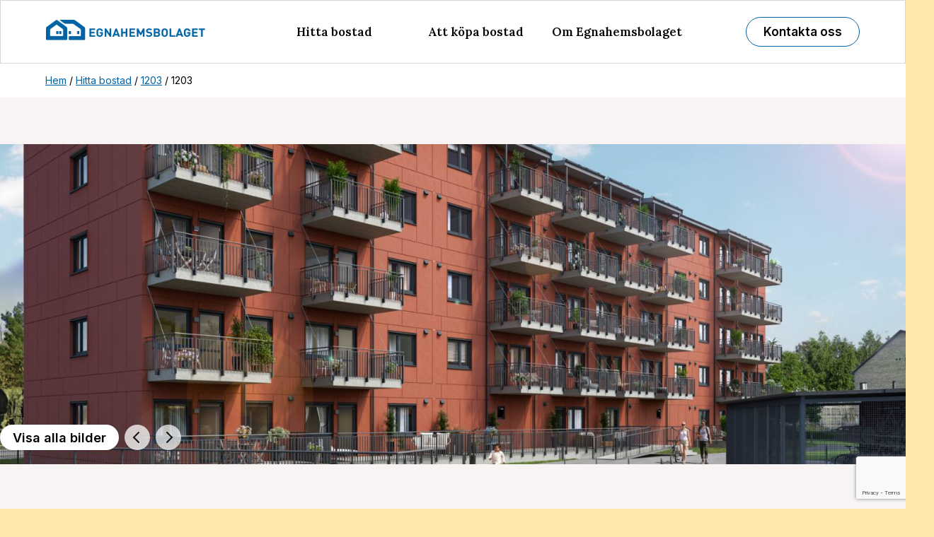

--- FILE ---
content_type: text/html; charset=UTF-8
request_url: https://www.egnahemsbolaget.se/objekt/1203/
body_size: 29901
content:
<!DOCTYPE HTML>
<html class="no-js" lang="sv-SE">

<head>
  <meta charset="UTF-8">
<script type="text/javascript">
/* <![CDATA[ */
var gform;gform||(document.addEventListener("gform_main_scripts_loaded",function(){gform.scriptsLoaded=!0}),document.addEventListener("gform/theme/scripts_loaded",function(){gform.themeScriptsLoaded=!0}),window.addEventListener("DOMContentLoaded",function(){gform.domLoaded=!0}),gform={domLoaded:!1,scriptsLoaded:!1,themeScriptsLoaded:!1,isFormEditor:()=>"function"==typeof InitializeEditor,callIfLoaded:function(o){return!(!gform.domLoaded||!gform.scriptsLoaded||!gform.themeScriptsLoaded&&!gform.isFormEditor()||(gform.isFormEditor()&&console.warn("The use of gform.initializeOnLoaded() is deprecated in the form editor context and will be removed in Gravity Forms 3.1."),o(),0))},initializeOnLoaded:function(o){gform.callIfLoaded(o)||(document.addEventListener("gform_main_scripts_loaded",()=>{gform.scriptsLoaded=!0,gform.callIfLoaded(o)}),document.addEventListener("gform/theme/scripts_loaded",()=>{gform.themeScriptsLoaded=!0,gform.callIfLoaded(o)}),window.addEventListener("DOMContentLoaded",()=>{gform.domLoaded=!0,gform.callIfLoaded(o)}))},hooks:{action:{},filter:{}},addAction:function(o,r,e,t){gform.addHook("action",o,r,e,t)},addFilter:function(o,r,e,t){gform.addHook("filter",o,r,e,t)},doAction:function(o){gform.doHook("action",o,arguments)},applyFilters:function(o){return gform.doHook("filter",o,arguments)},removeAction:function(o,r){gform.removeHook("action",o,r)},removeFilter:function(o,r,e){gform.removeHook("filter",o,r,e)},addHook:function(o,r,e,t,n){null==gform.hooks[o][r]&&(gform.hooks[o][r]=[]);var d=gform.hooks[o][r];null==n&&(n=r+"_"+d.length),gform.hooks[o][r].push({tag:n,callable:e,priority:t=null==t?10:t})},doHook:function(r,o,e){var t;if(e=Array.prototype.slice.call(e,1),null!=gform.hooks[r][o]&&((o=gform.hooks[r][o]).sort(function(o,r){return o.priority-r.priority}),o.forEach(function(o){"function"!=typeof(t=o.callable)&&(t=window[t]),"action"==r?t.apply(null,e):e[0]=t.apply(null,e)})),"filter"==r)return e[0]},removeHook:function(o,r,t,n){var e;null!=gform.hooks[o][r]&&(e=(e=gform.hooks[o][r]).filter(function(o,r,e){return!!(null!=n&&n!=o.tag||null!=t&&t!=o.priority)}),gform.hooks[o][r]=e)}});
/* ]]> */
</script>

  <meta name="viewport" content="width=device-width, initial-scale=1">
  <meta name="theme-color" content="#ffe6ab">
  <script>
  (function(d, c) {
    d[c] = d[c].replace(/\bno-js\b/g, '') + ' js '
  })(document.documentElement, 'className');
  </script>

  <script>(function(html){html.className = html.className.replace(/\bno-js\b/,'js')})(document.documentElement);</script>
<meta name='robots' content='index, follow, max-image-preview:large, max-snippet:-1, max-video-preview:-1' />
	<style>img:is([sizes="auto" i], [sizes^="auto," i]) { contain-intrinsic-size: 3000px 1500px }</style>
	
	<!-- This site is optimized with the Yoast SEO plugin v26.4 - https://yoast.com/wordpress/plugins/seo/ -->
	<title>1203 - Egnahemsbolaget</title>
	<link rel="canonical" href="https://www.egnahemsbolaget.se/objekt/1203/" />
	<meta property="og:locale" content="sv_SE" />
	<meta property="og:type" content="article" />
	<meta property="og:title" content="1203 - Egnahemsbolaget" />
	<meta property="og:url" content="https://www.egnahemsbolaget.se/objekt/1203/" />
	<meta property="og:site_name" content="Egnahemsbolaget" />
	<meta property="article:modified_time" content="2022-04-21T23:45:08+00:00" />
	<meta name="twitter:card" content="summary_large_image" />
	<script type="application/ld+json" class="yoast-schema-graph">{"@context":"https://schema.org","@graph":[{"@type":"WebPage","@id":"https://www.egnahemsbolaget.se/objekt/1203/","url":"https://www.egnahemsbolaget.se/objekt/1203/","name":"1203 - Egnahemsbolaget","isPartOf":{"@id":"https://www.egnahemsbolaget.se/#website"},"datePublished":"2021-06-06T22:10:02+00:00","dateModified":"2022-04-21T23:45:08+00:00","breadcrumb":{"@id":"https://www.egnahemsbolaget.se/objekt/1203/#breadcrumb"},"inLanguage":"sv-SE","potentialAction":[{"@type":"ReadAction","target":["https://www.egnahemsbolaget.se/objekt/1203/"]}]},{"@type":"BreadcrumbList","@id":"https://www.egnahemsbolaget.se/objekt/1203/#breadcrumb","itemListElement":[{"@type":"ListItem","position":1,"name":"Hem","item":"https://www.egnahemsbolaget.se/"},{"@type":"ListItem","position":2,"name":"1203"}]},{"@type":"WebSite","@id":"https://www.egnahemsbolaget.se/#website","url":"https://www.egnahemsbolaget.se/","name":"Egnahemsbolaget","description":"","potentialAction":[{"@type":"SearchAction","target":{"@type":"EntryPoint","urlTemplate":"https://www.egnahemsbolaget.se/?s={search_term_string}"},"query-input":{"@type":"PropertyValueSpecification","valueRequired":true,"valueName":"search_term_string"}}],"inLanguage":"sv-SE"}]}</script>
	<!-- / Yoast SEO plugin. -->


<link rel='dns-prefetch' href='//www.google.com' />
<link rel='dns-prefetch' href='//cdn.jsdelivr.net' />
<link rel="alternate" type="application/rss+xml" title="Egnahemsbolaget &raquo; Webbflöde" href="https://www.egnahemsbolaget.se/feed/" />
<style id='classic-theme-styles-inline-css' type='text/css'>
/*! This file is auto-generated */
.wp-block-button__link{color:#fff;background-color:#32373c;border-radius:9999px;box-shadow:none;text-decoration:none;padding:calc(.667em + 2px) calc(1.333em + 2px);font-size:1.125em}.wp-block-file__button{background:#32373c;color:#fff;text-decoration:none}
</style>
<style id='global-styles-inline-css' type='text/css'>
:root{--wp--preset--aspect-ratio--square: 1;--wp--preset--aspect-ratio--4-3: 4/3;--wp--preset--aspect-ratio--3-4: 3/4;--wp--preset--aspect-ratio--3-2: 3/2;--wp--preset--aspect-ratio--2-3: 2/3;--wp--preset--aspect-ratio--16-9: 16/9;--wp--preset--aspect-ratio--9-16: 9/16;--wp--preset--color--black: #000000;--wp--preset--color--cyan-bluish-gray: #abb8c3;--wp--preset--color--white: #ffffff;--wp--preset--color--pale-pink: #f78da7;--wp--preset--color--vivid-red: #cf2e2e;--wp--preset--color--luminous-vivid-orange: #ff6900;--wp--preset--color--luminous-vivid-amber: #fcb900;--wp--preset--color--light-green-cyan: #7bdcb5;--wp--preset--color--vivid-green-cyan: #00d084;--wp--preset--color--pale-cyan-blue: #8ed1fc;--wp--preset--color--vivid-cyan-blue: #0693e3;--wp--preset--color--vivid-purple: #9b51e0;--wp--preset--gradient--vivid-cyan-blue-to-vivid-purple: linear-gradient(135deg,rgba(6,147,227,1) 0%,rgb(155,81,224) 100%);--wp--preset--gradient--light-green-cyan-to-vivid-green-cyan: linear-gradient(135deg,rgb(122,220,180) 0%,rgb(0,208,130) 100%);--wp--preset--gradient--luminous-vivid-amber-to-luminous-vivid-orange: linear-gradient(135deg,rgba(252,185,0,1) 0%,rgba(255,105,0,1) 100%);--wp--preset--gradient--luminous-vivid-orange-to-vivid-red: linear-gradient(135deg,rgba(255,105,0,1) 0%,rgb(207,46,46) 100%);--wp--preset--gradient--very-light-gray-to-cyan-bluish-gray: linear-gradient(135deg,rgb(238,238,238) 0%,rgb(169,184,195) 100%);--wp--preset--gradient--cool-to-warm-spectrum: linear-gradient(135deg,rgb(74,234,220) 0%,rgb(151,120,209) 20%,rgb(207,42,186) 40%,rgb(238,44,130) 60%,rgb(251,105,98) 80%,rgb(254,248,76) 100%);--wp--preset--gradient--blush-light-purple: linear-gradient(135deg,rgb(255,206,236) 0%,rgb(152,150,240) 100%);--wp--preset--gradient--blush-bordeaux: linear-gradient(135deg,rgb(254,205,165) 0%,rgb(254,45,45) 50%,rgb(107,0,62) 100%);--wp--preset--gradient--luminous-dusk: linear-gradient(135deg,rgb(255,203,112) 0%,rgb(199,81,192) 50%,rgb(65,88,208) 100%);--wp--preset--gradient--pale-ocean: linear-gradient(135deg,rgb(255,245,203) 0%,rgb(182,227,212) 50%,rgb(51,167,181) 100%);--wp--preset--gradient--electric-grass: linear-gradient(135deg,rgb(202,248,128) 0%,rgb(113,206,126) 100%);--wp--preset--gradient--midnight: linear-gradient(135deg,rgb(2,3,129) 0%,rgb(40,116,252) 100%);--wp--preset--font-size--small: 13px;--wp--preset--font-size--medium: 20px;--wp--preset--font-size--large: 36px;--wp--preset--font-size--x-large: 42px;--wp--preset--spacing--20: 0.44rem;--wp--preset--spacing--30: 0.67rem;--wp--preset--spacing--40: 1rem;--wp--preset--spacing--50: 1.5rem;--wp--preset--spacing--60: 2.25rem;--wp--preset--spacing--70: 3.38rem;--wp--preset--spacing--80: 5.06rem;--wp--preset--shadow--natural: 6px 6px 9px rgba(0, 0, 0, 0.2);--wp--preset--shadow--deep: 12px 12px 50px rgba(0, 0, 0, 0.4);--wp--preset--shadow--sharp: 6px 6px 0px rgba(0, 0, 0, 0.2);--wp--preset--shadow--outlined: 6px 6px 0px -3px rgba(255, 255, 255, 1), 6px 6px rgba(0, 0, 0, 1);--wp--preset--shadow--crisp: 6px 6px 0px rgba(0, 0, 0, 1);}:where(.is-layout-flex){gap: 0.5em;}:where(.is-layout-grid){gap: 0.5em;}body .is-layout-flex{display: flex;}.is-layout-flex{flex-wrap: wrap;align-items: center;}.is-layout-flex > :is(*, div){margin: 0;}body .is-layout-grid{display: grid;}.is-layout-grid > :is(*, div){margin: 0;}:where(.wp-block-columns.is-layout-flex){gap: 2em;}:where(.wp-block-columns.is-layout-grid){gap: 2em;}:where(.wp-block-post-template.is-layout-flex){gap: 1.25em;}:where(.wp-block-post-template.is-layout-grid){gap: 1.25em;}.has-black-color{color: var(--wp--preset--color--black) !important;}.has-cyan-bluish-gray-color{color: var(--wp--preset--color--cyan-bluish-gray) !important;}.has-white-color{color: var(--wp--preset--color--white) !important;}.has-pale-pink-color{color: var(--wp--preset--color--pale-pink) !important;}.has-vivid-red-color{color: var(--wp--preset--color--vivid-red) !important;}.has-luminous-vivid-orange-color{color: var(--wp--preset--color--luminous-vivid-orange) !important;}.has-luminous-vivid-amber-color{color: var(--wp--preset--color--luminous-vivid-amber) !important;}.has-light-green-cyan-color{color: var(--wp--preset--color--light-green-cyan) !important;}.has-vivid-green-cyan-color{color: var(--wp--preset--color--vivid-green-cyan) !important;}.has-pale-cyan-blue-color{color: var(--wp--preset--color--pale-cyan-blue) !important;}.has-vivid-cyan-blue-color{color: var(--wp--preset--color--vivid-cyan-blue) !important;}.has-vivid-purple-color{color: var(--wp--preset--color--vivid-purple) !important;}.has-black-background-color{background-color: var(--wp--preset--color--black) !important;}.has-cyan-bluish-gray-background-color{background-color: var(--wp--preset--color--cyan-bluish-gray) !important;}.has-white-background-color{background-color: var(--wp--preset--color--white) !important;}.has-pale-pink-background-color{background-color: var(--wp--preset--color--pale-pink) !important;}.has-vivid-red-background-color{background-color: var(--wp--preset--color--vivid-red) !important;}.has-luminous-vivid-orange-background-color{background-color: var(--wp--preset--color--luminous-vivid-orange) !important;}.has-luminous-vivid-amber-background-color{background-color: var(--wp--preset--color--luminous-vivid-amber) !important;}.has-light-green-cyan-background-color{background-color: var(--wp--preset--color--light-green-cyan) !important;}.has-vivid-green-cyan-background-color{background-color: var(--wp--preset--color--vivid-green-cyan) !important;}.has-pale-cyan-blue-background-color{background-color: var(--wp--preset--color--pale-cyan-blue) !important;}.has-vivid-cyan-blue-background-color{background-color: var(--wp--preset--color--vivid-cyan-blue) !important;}.has-vivid-purple-background-color{background-color: var(--wp--preset--color--vivid-purple) !important;}.has-black-border-color{border-color: var(--wp--preset--color--black) !important;}.has-cyan-bluish-gray-border-color{border-color: var(--wp--preset--color--cyan-bluish-gray) !important;}.has-white-border-color{border-color: var(--wp--preset--color--white) !important;}.has-pale-pink-border-color{border-color: var(--wp--preset--color--pale-pink) !important;}.has-vivid-red-border-color{border-color: var(--wp--preset--color--vivid-red) !important;}.has-luminous-vivid-orange-border-color{border-color: var(--wp--preset--color--luminous-vivid-orange) !important;}.has-luminous-vivid-amber-border-color{border-color: var(--wp--preset--color--luminous-vivid-amber) !important;}.has-light-green-cyan-border-color{border-color: var(--wp--preset--color--light-green-cyan) !important;}.has-vivid-green-cyan-border-color{border-color: var(--wp--preset--color--vivid-green-cyan) !important;}.has-pale-cyan-blue-border-color{border-color: var(--wp--preset--color--pale-cyan-blue) !important;}.has-vivid-cyan-blue-border-color{border-color: var(--wp--preset--color--vivid-cyan-blue) !important;}.has-vivid-purple-border-color{border-color: var(--wp--preset--color--vivid-purple) !important;}.has-vivid-cyan-blue-to-vivid-purple-gradient-background{background: var(--wp--preset--gradient--vivid-cyan-blue-to-vivid-purple) !important;}.has-light-green-cyan-to-vivid-green-cyan-gradient-background{background: var(--wp--preset--gradient--light-green-cyan-to-vivid-green-cyan) !important;}.has-luminous-vivid-amber-to-luminous-vivid-orange-gradient-background{background: var(--wp--preset--gradient--luminous-vivid-amber-to-luminous-vivid-orange) !important;}.has-luminous-vivid-orange-to-vivid-red-gradient-background{background: var(--wp--preset--gradient--luminous-vivid-orange-to-vivid-red) !important;}.has-very-light-gray-to-cyan-bluish-gray-gradient-background{background: var(--wp--preset--gradient--very-light-gray-to-cyan-bluish-gray) !important;}.has-cool-to-warm-spectrum-gradient-background{background: var(--wp--preset--gradient--cool-to-warm-spectrum) !important;}.has-blush-light-purple-gradient-background{background: var(--wp--preset--gradient--blush-light-purple) !important;}.has-blush-bordeaux-gradient-background{background: var(--wp--preset--gradient--blush-bordeaux) !important;}.has-luminous-dusk-gradient-background{background: var(--wp--preset--gradient--luminous-dusk) !important;}.has-pale-ocean-gradient-background{background: var(--wp--preset--gradient--pale-ocean) !important;}.has-electric-grass-gradient-background{background: var(--wp--preset--gradient--electric-grass) !important;}.has-midnight-gradient-background{background: var(--wp--preset--gradient--midnight) !important;}.has-small-font-size{font-size: var(--wp--preset--font-size--small) !important;}.has-medium-font-size{font-size: var(--wp--preset--font-size--medium) !important;}.has-large-font-size{font-size: var(--wp--preset--font-size--large) !important;}.has-x-large-font-size{font-size: var(--wp--preset--font-size--x-large) !important;}
:where(.wp-block-post-template.is-layout-flex){gap: 1.25em;}:where(.wp-block-post-template.is-layout-grid){gap: 1.25em;}
:where(.wp-block-columns.is-layout-flex){gap: 2em;}:where(.wp-block-columns.is-layout-grid){gap: 2em;}
:root :where(.wp-block-pullquote){font-size: 1.5em;line-height: 1.6;}
</style>
<link rel='stylesheet' id='sm-style-css' href='https://www.egnahemsbolaget.se/wp-content/plugins/wp-show-more/wpsm-style.css?ver=6.7.4' type='text/css' media='all' />
<link rel='stylesheet' id='cmplz-general-css' href='https://www.egnahemsbolaget.se/wp-content/plugins/complianz-gdpr-premium/assets/css/cookieblocker.min.css?ver=1764568228' type='text/css' media='all' />
<link rel='stylesheet' id='egnahem-style-css' href='https://www.egnahemsbolaget.se/wp-content/themes/Egnahemsbolaget/dist/styles.css?ver=2.4.16' type='text/css' media='all' />
<link rel='stylesheet' id='gtl-egnahem-style-css' href='https://www.egnahemsbolaget.se/wp-content/themes/Egnahemsbolaget/css/gtl.css?ver=2.8.3' type='text/css' media='all' />
<link rel='stylesheet' id='gtl-slick-carousel-css' href='https://cdn.jsdelivr.net/npm/slick-carousel@1.8.1/slick/slick.css?ver=2.4.16' type='text/css' media='all' />
<script type="text/javascript" src="https://www.egnahemsbolaget.se/wp-includes/js/jquery/jquery.min.js?ver=3.7.1" id="jquery-core-js"></script>
<script type="text/javascript" src="https://www.egnahemsbolaget.se/wp-includes/js/jquery/jquery-migrate.min.js?ver=3.4.1" id="jquery-migrate-js"></script>

<link rel='shortlink' href='https://www.egnahemsbolaget.se/?p=50188' />
			<style>.cmplz-hidden {
					display: none !important;
				}</style><link rel="icon" type="image/ico" href="https://www.egnahemsbolaget.se/wp-content/uploads/2018/01/favicon.png" />	<!-- Google Tag Manager -->
	<script>(function(w,d,s,l,i){w[l]=w[l]||[];w[l].push({'gtm.start':
	new Date().getTime(),event:'gtm.js'});var f=d.getElementsByTagName(s)[0],
	j=d.createElement(s),dl=l!='dataLayer'?'&l='+l:'';j.async=true;j.src=
	'https://www.googletagmanager.com/gtm.js?id='+i+dl;f.parentNode.insertBefore(j,f);
	})(window,document,'script','dataLayer','GTM-MV9HSJH');</script>
	<!-- End Google Tag Manager -->
	<!-- Google Tag Manager (noscript) -->
	<noscript><iframe src="https://www.googletagmanager.com/ns.html?id=GTM-MV9HSJH"
	height="0" width="0" style="display:none;visibility:hidden"></iframe></noscript>
	<!-- End Google Tag Manager (noscript) -->
	<meta name="generator" content="Elementor 3.33.2; features: e_font_icon_svg, additional_custom_breakpoints; settings: css_print_method-external, google_font-enabled, font_display-swap">
			<style>
				.e-con.e-parent:nth-of-type(n+4):not(.e-lazyloaded):not(.e-no-lazyload),
				.e-con.e-parent:nth-of-type(n+4):not(.e-lazyloaded):not(.e-no-lazyload) * {
					background-image: none !important;
				}
				@media screen and (max-height: 1024px) {
					.e-con.e-parent:nth-of-type(n+3):not(.e-lazyloaded):not(.e-no-lazyload),
					.e-con.e-parent:nth-of-type(n+3):not(.e-lazyloaded):not(.e-no-lazyload) * {
						background-image: none !important;
					}
				}
				@media screen and (max-height: 640px) {
					.e-con.e-parent:nth-of-type(n+2):not(.e-lazyloaded):not(.e-no-lazyload),
					.e-con.e-parent:nth-of-type(n+2):not(.e-lazyloaded):not(.e-no-lazyload) * {
						background-image: none !important;
					}
				}
			</style>
					<style type="text/css" id="wp-custom-css">
				
.gform_title{
	
	display:none;
}


.form-styles input{
border-radius: 49px;
border: 2px solid #F0E9DF;
background: #FCFAF9;
padding: 10px 30px;
font-style: italic;
font-family: 'Inter', sans-serif;
font-weight: 400;
font-size: 18px;
}		</style>
		

  <style>
  .fixed {
    top: 0 !important;
    left: 0;
    width: 100%;
  }
  </style>

</head>

<body data-cmplz=1 class="objekt-template-default single single-objekt postid-50188 elementor-default elementor-kit-54169">

    <header class="header" data-header>
    <div class="mobile-menu">
      <div class="page-wrap header__inner">
        <div class="header__left">
          <a href="https://www.egnahemsbolaget.se" class="logo header__logo">
            <img src="https://www.egnahemsbolaget.se/wp-content/themes/Egnahemsbolaget/assets/images/logo-ehb.png" alt="Egnahemsbolaget" width="280"
              height="75" loading="eager">

          </a>
        </div>

        <div class="header__right">

          <button class="button button--outline button--only-symbol-on-mobile u-only-sm"
            aria-label="Menu" data-nav-button="[data-nav]">
            <!-- <svg width="30" height="30" fill="none" xmlns="http://www.w3.org/2000/svg" class="button__symbol"
              role="presentation">
              <path d="M.5 3h13M.5 7h13M.5 11h13" stroke="currentColor" stroke-linecap="round" />
            </svg> -->

            <svg width="30" height="30" fill="none" xmlns="http://www.w3.org/2000/svg" class="button__symbol"
              role="presentation">
              <path d="M4 18L20 18" stroke="#000000" stroke-width="2" stroke-linecap="round"></path>
              <path d="M4 12L20 12" stroke="#000000" stroke-width="2" stroke-linecap="round"></path>
              <path d="M4 6L20 6" stroke="#000000" stroke-width="2" stroke-linecap="round"></path>
            </svg>

            <!-- <svg viewBox="0 0 24 24" fill="none" xmlns="http://www.w3.org/2000/svg">
              <g id="SVGRepo_bgCarrier" stroke-width="0"></g>
              <g id="SVGRepo_tracerCarrier" stroke-linecap="round" stroke-linejoin="round"></g>
              <g id="SVGRepo_iconCarrier">
                <path d="M4 18L20 18" stroke="#000000" stroke-width="2" stroke-linecap="round"></path>
                <path d="M4 12L20 12" stroke="#000000" stroke-width="2" stroke-linecap="round"></path>
                <path d="M4 6L20 6" stroke="#000000" stroke-width="2" stroke-linecap="round"></path>
              </g>
            </svg> -->

          </button>
        </div>

      </div>
    </div>
        <nav class="header__nav nav-sm nav-sm--level-1" data-nav>
      <a href="https://www.egnahemsbolaget.se" class="logo header__logo">
        <img src="https://www.egnahemsbolaget.se/wp-content/themes/Egnahemsbolaget/assets/images/logo-ehb.png" alt="Egnahemsbolaget" width="280"
          height="75" loading="eager">

      </a>
      <div class="header__menu">
        <ul class="header__nav-inner">
          <li id="menu-item-860" class="menu-item menu-item-type-post_type menu-item-object-page menu-item-has-children current-menu-item current-menu-ancestor menu-item-860"><a href="https://www.egnahemsbolaget.se/hitta-bostad/" aria-current="page">Hitta bostad</a>
<ul class="sub-menu">
	<li id="menu-item-54166" class="menu-item menu-item-type-post_type menu-item-object-page current-menu-item menu-item-54166"><a href="https://www.egnahemsbolaget.se/hitta-bostad/" aria-current="page">Hitta din nya bostad</a></li>
	<li id="menu-item-41" class="menu-item menu-item-type-post_type menu-item-object-page menu-item-41"><a href="https://www.egnahemsbolaget.se/hitta-bostad/om-vara-bostader/">Om våra bostäder</a></li>
	<li id="menu-item-17172" class="menu-item menu-item-type-post_type menu-item-object-page menu-item-17172"><a href="https://www.egnahemsbolaget.se/hitta-bostad/visningskalender/">Visningskalender</a></li>
</ul>
</li>
<li id="menu-item-38" class="menu-item menu-item-type-post_type menu-item-object-page menu-item-has-children menu-item-38"><a href="https://www.egnahemsbolaget.se/att-kopa-bostad/">Att köpa bostad</a>
<ul class="sub-menu">
	<li id="menu-item-20737" class="menu-item menu-item-type-post_type menu-item-object-page menu-item-20737"><a href="https://www.egnahemsbolaget.se/att-kopa-bostad/">Att köpa bostad av oss</a></li>
	<li id="menu-item-958" class="menu-item menu-item-type-post_type menu-item-object-page menu-item-958"><a href="https://www.egnahemsbolaget.se/att-kopa-bostad/kopprocessen/">Så köper du bostad</a></li>
	<li id="menu-item-15650" class="menu-item menu-item-type-post_type menu-item-object-page menu-item-15650"><a href="https://www.egnahemsbolaget.se/att-kopa-bostad/trygghet-och-garantier/">Trygghet &#038; garantier</a></li>
	<li id="menu-item-48883" class="menu-item menu-item-type-post_type menu-item-object-page menu-item-48883"><a href="https://www.egnahemsbolaget.se/att-kopa-bostad/bolan/">Bankkontakt och bolån</a></li>
	<li id="menu-item-962" class="menu-item menu-item-type-post_type menu-item-object-page menu-item-962"><a href="https://www.egnahemsbolaget.se/att-kopa-bostad/din-forsta-egna-bostad/">Tips vid bostadsköp</a></li>
	<li id="menu-item-15642" class="menu-item menu-item-type-post_type menu-item-object-page menu-item-15642"><a href="https://www.egnahemsbolaget.se/att-kopa-bostad/agandeformer/">Ägandeformer</a></li>
	<li id="menu-item-47489" class="menu-item menu-item-type-post_type menu-item-object-page menu-item-47489"><a href="https://www.egnahemsbolaget.se/vanliga-fragor/">Frågor och svar</a></li>
</ul>
</li>
<li id="menu-item-41246" class="menu-item menu-item-type-post_type menu-item-object-page menu-item-has-children menu-item-41246"><a href="https://www.egnahemsbolaget.se/om-oss/">Om Egnahemsbolaget</a>
<ul class="sub-menu">
	<li id="menu-item-41376" class="menu-item menu-item-type-post_type menu-item-object-page menu-item-41376"><a href="https://www.egnahemsbolaget.se/om-oss/">Om Egnahemsbolaget</a></li>
	<li id="menu-item-48525" class="menu-item menu-item-type-post_type menu-item-object-page menu-item-48525"><a href="https://www.egnahemsbolaget.se/om-oss/bygginfo/">Pågående byggarbeten</a></li>
	<li id="menu-item-41250" class="menu-item menu-item-type-post_type menu-item-object-page menu-item-41250"><a href="https://www.egnahemsbolaget.se/om-oss/var-historia/">Vår historia</a></li>
	<li id="menu-item-41381" class="menu-item menu-item-type-post_type menu-item-object-page menu-item-41381"><a href="https://www.egnahemsbolaget.se/upphandling/">Upphandlingar</a></li>
	<li id="menu-item-50356" class="menu-item menu-item-type-post_type menu-item-object-page menu-item-50356"><a href="https://www.egnahemsbolaget.se/om-oss/tillganglighetsredogorelse/">Tillgänglighets­redogörelse</a></li>
</ul>
</li>
<li id="menu-item-944" class="menu-item menu-item-type-post_type menu-item-object-page menu-item-944"><a href="https://www.egnahemsbolaget.se/kontakt/">Kontakta oss</a></li>
        </ul>
        <div class="contact_us_header">
          <div class="menu-header-contactus-container"><ul id="menu-header-contactus" class="menu"><li id="menu-item-54165" class="menu-item menu-item-type-post_type menu-item-object-page menu-item-54165"><a href="https://www.egnahemsbolaget.se/kontakt/">Kontakta oss</a></li>
</ul></div>
        </div>

      </div>
    </nav>
        <div class="header__subnav" data-subnav-for="menu-item-860">
      <div class="page-wrap">
        <div class="grid">
          <div class="grid__item grid__item--md-4 subnav-lg">
            <h2 class="u-only-lg subnav-lg__heading">
              Hitta bostad            </h2>
            <ul class="subnav-lg__items nav-sm nav-sm--level-2">
              <li class="u-only-sm"><button data-subnav-close class="text-button nav-sm__back">Tillbaka</button></li>
                            <li><a href="https://www.egnahemsbolaget.se/hitta-bostad/">Hitta din nya bostad</a>
              </li>
                            <li><a href="https://www.egnahemsbolaget.se/hitta-bostad/om-vara-bostader/">Om våra bostäder</a>
              </li>
                            <li><a href="https://www.egnahemsbolaget.se/hitta-bostad/visningskalender/">Visningskalender</a>
              </li>
                          </ul>
          </div>
                              <div class="grid__item grid__item--md-3 u-only-lg">
            <a class="header__teaser" href="">
              <!-- <div class="image">
                                <img width="300" height="225" src="https://www.egnahemsbolaget.se/wp-content/uploads/2021/06/ehb-selma-ext-vinkel-12-300x225.jpg" class="attachment-medium size-medium" alt="EHB Selma ext vinkel 12" decoding="async" srcset="https://www.egnahemsbolaget.se/wp-content/uploads/2021/06/ehb-selma-ext-vinkel-12-300x225.jpg 300w, https://www.egnahemsbolaget.se/wp-content/uploads/2021/06/ehb-selma-ext-vinkel-12-1024x767.jpg 1024w, https://www.egnahemsbolaget.se/wp-content/uploads/2021/06/ehb-selma-ext-vinkel-12-768x576.jpg 768w, https://www.egnahemsbolaget.se/wp-content/uploads/2021/06/ehb-selma-ext-vinkel-12-1536x1151.jpg 1536w, https://www.egnahemsbolaget.se/wp-content/uploads/2021/06/ehb-selma-ext-vinkel-12-336x252.jpg 336w, https://www.egnahemsbolaget.se/wp-content/uploads/2021/06/ehb-selma-ext-vinkel-12.jpg 1920w" sizes="100vw" />                            </div> -->
              <div style="margin-top:0.35rem"></div>
            </a>
          </div>
                    <div class="grid__item grid__item--md-3 u-only-lg">
            <a class="header__teaser" href="">
              <!-- <div class="image">
                                <img width="300" height="225" src="https://www.egnahemsbolaget.se/wp-content/uploads/2020/12/eh-fjallbopark-bild-10-d_003-300x225.jpg" class="attachment-medium size-medium" alt="FjallboPark" decoding="async" srcset="https://www.egnahemsbolaget.se/wp-content/uploads/2020/12/eh-fjallbopark-bild-10-d_003-300x225.jpg 300w, https://www.egnahemsbolaget.se/wp-content/uploads/2020/12/eh-fjallbopark-bild-10-d_003-1024x768.jpg 1024w, https://www.egnahemsbolaget.se/wp-content/uploads/2020/12/eh-fjallbopark-bild-10-d_003-768x576.jpg 768w, https://www.egnahemsbolaget.se/wp-content/uploads/2020/12/eh-fjallbopark-bild-10-d_003-1536x1152.jpg 1536w, https://www.egnahemsbolaget.se/wp-content/uploads/2020/12/eh-fjallbopark-bild-10-d_003-336x252.jpg 336w, https://www.egnahemsbolaget.se/wp-content/uploads/2020/12/eh-fjallbopark-bild-10-d_003.jpg 1920w" sizes="100vw" />                            </div> -->
              <div style="margin-top:0.35rem"></div>
            </a>
          </div>
                            </div>
      </div>
    </div>
        <div class="header__subnav" data-subnav-for="menu-item-38">
      <div class="page-wrap">
        <div class="grid">
          <div class="grid__item grid__item--md-4 subnav-lg">
            <h2 class="u-only-lg subnav-lg__heading">
              Att köpa bostad            </h2>
            <ul class="subnav-lg__items nav-sm nav-sm--level-2">
              <li class="u-only-sm"><button data-subnav-close class="text-button nav-sm__back">Tillbaka</button></li>
                            <li><a href="https://www.egnahemsbolaget.se/att-kopa-bostad/">Att köpa bostad av oss</a>
              </li>
                            <li><a href="https://www.egnahemsbolaget.se/att-kopa-bostad/kopprocessen/">Så köper du bostad</a>
              </li>
                            <li><a href="https://www.egnahemsbolaget.se/att-kopa-bostad/trygghet-och-garantier/">Trygghet &amp; garantier</a>
              </li>
                            <li><a href="https://www.egnahemsbolaget.se/att-kopa-bostad/bolan/">Bankkontakt och bolån</a>
              </li>
                            <li><a href="https://www.egnahemsbolaget.se/att-kopa-bostad/din-forsta-egna-bostad/">Tips vid bostadsköp</a>
              </li>
                            <li><a href="https://www.egnahemsbolaget.se/att-kopa-bostad/agandeformer/">Ägandeformer</a>
              </li>
                            <li><a href="https://www.egnahemsbolaget.se/vanliga-fragor/">Frågor och svar</a>
              </li>
                          </ul>
          </div>
                              <div class="grid__item grid__item--md-3 u-only-lg">
            <a class="header__teaser" href="">
              <!-- <div class="image">
                                <img width="300" height="181" src="https://www.egnahemsbolaget.se/wp-content/uploads/2021/10/bankkontakt-och-bolan-300x181.jpeg" class="attachment-medium size-medium" alt="" decoding="async" srcset="https://www.egnahemsbolaget.se/wp-content/uploads/2021/10/bankkontakt-och-bolan-300x181.jpeg 300w, https://www.egnahemsbolaget.se/wp-content/uploads/2021/10/bankkontakt-och-bolan-768x465.jpeg 768w, https://www.egnahemsbolaget.se/wp-content/uploads/2021/10/bankkontakt-och-bolan-505x305.jpeg 505w, https://www.egnahemsbolaget.se/wp-content/uploads/2021/10/bankkontakt-och-bolan.jpeg 992w" sizes="100vw" />                            </div> -->
              <div style="margin-top:0.35rem"></div>
            </a>
          </div>
                    <div class="grid__item grid__item--md-3 u-only-lg">
            <a class="header__teaser" href="">
              <!-- <div class="image">
                                <img width="300" height="200" src="https://www.egnahemsbolaget.se/wp-content/uploads/2021/10/Områdesbild-300x200.jpg" class="attachment-medium size-medium" alt="" decoding="async" srcset="https://www.egnahemsbolaget.se/wp-content/uploads/2021/10/Områdesbild-300x200.jpg 300w, https://www.egnahemsbolaget.se/wp-content/uploads/2021/10/Områdesbild-1024x683.jpg 1024w, https://www.egnahemsbolaget.se/wp-content/uploads/2021/10/Områdesbild-768x512.jpg 768w, https://www.egnahemsbolaget.se/wp-content/uploads/2021/10/Områdesbild-1536x1024.jpg 1536w, https://www.egnahemsbolaget.se/wp-content/uploads/2021/10/Områdesbild-2048x1365.jpg 2048w, https://www.egnahemsbolaget.se/wp-content/uploads/2021/10/Områdesbild-720x480.jpg 720w" sizes="100vw" />                            </div> -->
              <div style="margin-top:0.35rem"></div>
            </a>
          </div>
                            </div>
      </div>
    </div>
        <div class="header__subnav" data-subnav-for="menu-item-41246">
      <div class="page-wrap">
        <div class="grid">
          <div class="grid__item grid__item--md-4 subnav-lg">
            <h2 class="u-only-lg subnav-lg__heading">
              Om Egnahemsbolaget            </h2>
            <ul class="subnav-lg__items nav-sm nav-sm--level-2">
              <li class="u-only-sm"><button data-subnav-close class="text-button nav-sm__back">Tillbaka</button></li>
                            <li><a href="https://www.egnahemsbolaget.se/om-oss/">Om Egnahemsbolaget</a>
              </li>
                            <li><a href="https://www.egnahemsbolaget.se/om-oss/bygginfo/">Pågående byggarbeten</a>
              </li>
                            <li><a href="https://www.egnahemsbolaget.se/om-oss/var-historia/">Vår historia</a>
              </li>
                            <li><a href="https://www.egnahemsbolaget.se/upphandling/">Upphandlingar</a>
              </li>
                            <li><a href="https://www.egnahemsbolaget.se/om-oss/tillganglighetsredogorelse/">Tillgänglighets­redogörelse</a>
              </li>
                          </ul>
          </div>
                              <div class="grid__item grid__item--md-3 u-only-lg">
            <a class="header__teaser" href="">
              <!-- <div class="image">
                                <img width="300" height="229" src="https://www.egnahemsbolaget.se/wp-content/uploads/2022/06/Bygg-scaled-e1655722072160-300x229.jpg" class="attachment-medium size-medium" alt="Eganhemsbolaget personal" decoding="async" srcset="https://www.egnahemsbolaget.se/wp-content/uploads/2022/06/Bygg-scaled-e1655722072160-300x229.jpg 300w, https://www.egnahemsbolaget.se/wp-content/uploads/2022/06/Bygg-scaled-e1655722072160-1024x781.jpg 1024w, https://www.egnahemsbolaget.se/wp-content/uploads/2022/06/Bygg-scaled-e1655722072160-768x586.jpg 768w, https://www.egnahemsbolaget.se/wp-content/uploads/2022/06/Bygg-scaled-e1655722072160-1536x1172.jpg 1536w, https://www.egnahemsbolaget.se/wp-content/uploads/2022/06/Bygg-scaled-e1655722072160-2048x1563.jpg 2048w, https://www.egnahemsbolaget.se/wp-content/uploads/2022/06/Bygg-scaled-e1655722072160-320x244.jpg 320w" sizes="100vw" />                            </div> -->
              <div style="margin-top:0.35rem"></div>
            </a>
          </div>
                    <div class="grid__item grid__item--md-3 u-only-lg">
            <a class="header__teaser" href="">
              <!-- <div class="image">
                                <img width="300" height="219" src="https://www.egnahemsbolaget.se/wp-content/uploads/2018/02/Selma-Park-3-scaled-e1649241606283-300x219.jpg" class="attachment-medium size-medium" alt="Miljö och hållbarhetssamordnare" decoding="async" srcset="https://www.egnahemsbolaget.se/wp-content/uploads/2018/02/Selma-Park-3-scaled-e1649241606283-300x219.jpg 300w, https://www.egnahemsbolaget.se/wp-content/uploads/2018/02/Selma-Park-3-scaled-e1649241606283-1024x747.jpg 1024w, https://www.egnahemsbolaget.se/wp-content/uploads/2018/02/Selma-Park-3-scaled-e1649241606283-768x560.jpg 768w, https://www.egnahemsbolaget.se/wp-content/uploads/2018/02/Selma-Park-3-scaled-e1649241606283-1536x1121.jpg 1536w, https://www.egnahemsbolaget.se/wp-content/uploads/2018/02/Selma-Park-3-scaled-e1649241606283-271x198.jpg 271w, https://www.egnahemsbolaget.se/wp-content/uploads/2018/02/Selma-Park-3-scaled-e1649241606283-320x234.jpg 320w, https://www.egnahemsbolaget.se/wp-content/uploads/2018/02/Selma-Park-3-scaled-e1649241606283.jpg 1920w" sizes="100vw" />                            </div> -->
              <div style="margin-top:0.35rem"></div>
            </a>
          </div>
                            </div>
      </div>
    </div>
        <div class="header__subnav" data-subnav-for="menu-item-944">
      <div class="page-wrap">
        <div class="grid">
          <div class="grid__item grid__item--md-4 subnav-lg">
            <h2 class="u-only-lg subnav-lg__heading">
              Kontakta oss            </h2>
            <ul class="subnav-lg__items nav-sm nav-sm--level-2">
              <li class="u-only-sm"><button data-subnav-close class="text-button nav-sm__back">Tillbaka</button></li>
                          </ul>
          </div>
                  </div>
      </div>
    </div>
          </header>
      

  <!-- slider code here-->

  

  <style>
  .slider {
    position: relative;
    overflow: hidden;
    /* Ensures content stays within the slider boundaries */
  }

  .slider__content {
    position: absolute;

    top: 50%;
    left: 50%;
    transform: translate(-50%, -50%);
    color: white;
    /* Change to desired color */
    text-align: center;
    z-index: 10;
    /* Ensures it appears above the images */
  }

  .slider__title {
    font-size: 2rem;
    /* Adjust as needed */
    margin: 0;
  }

  .slider__subtitle {
    font-size: .8rem;
    /* Adjust as needed */
    margin: 0.5rem 0;
  }

  .home_slider_button {
    text-decoration: none;
  }

  /* Hide the menu item on desktop (screen width larger than 768px) */
  @media (min-width: 769px) {
    #menu-item-944 {
      display: none !important;
    }
  }

  /* Ensure the menu item is visible on mobile */
  @media (max-width: 768px) {
    #menu-item-944 {
      display: block !important;
    }
  }
  </style>	<div class="breadcrumbs page-wrap" xmlns:v="http://rdf.data-vocabulary.org/#">
		
				<a href="https://www.egnahemsbolaget.se/" typeof="v:Breadcrumb" rel="v:url" property="v:title">Hem</a> / 
				<a href="https://www.egnahemsbolaget.se/hitta-bostad/" typeof="v:Breadcrumb" rel="v:url" property="v:title">Hitta bostad</a> / 
				<a href="https://www.egnahemsbolaget.se/objekt/1203/" typeof="v:Breadcrumb" rel="v:url" property="v:title">1203</a> / 
				<span aria-current="page">1203</span>	</div>

<div class="section-nav" data-section-nav>
	<div class="section-nav__wrap">
				
	</div>
</div>	<section class="slider" data-slider id="bilder">
        <div class="">
</div>
					<div class="slider__image" data-slider-image>
				<img width="1920" height="1440" src="https://www.egnahemsbolaget.se/wp-content/uploads/2021/04/garden-krokus.jpg" class="attachment-full size-full" alt="Gården Krokus" decoding="async" srcset="https://www.egnahemsbolaget.se/wp-content/uploads/2021/04/garden-krokus.jpg 1920w, https://www.egnahemsbolaget.se/wp-content/uploads/2021/04/garden-krokus-300x225.jpg 300w, https://www.egnahemsbolaget.se/wp-content/uploads/2021/04/garden-krokus-1024x768.jpg 1024w, https://www.egnahemsbolaget.se/wp-content/uploads/2021/04/garden-krokus-768x576.jpg 768w, https://www.egnahemsbolaget.se/wp-content/uploads/2021/04/garden-krokus-1536x1152.jpg 1536w, https://www.egnahemsbolaget.se/wp-content/uploads/2021/04/garden-krokus-336x252.jpg 336w" sizes="100vw" />			</div>
											<div class="slider__image" data-slider-image>
					<img width="1920" height="1440" src="https://www.egnahemsbolaget.se/wp-content/uploads/2021/04/garden-krokus.jpg" class="attachment-full size-full" alt="Gården Krokus" decoding="async" srcset="https://www.egnahemsbolaget.se/wp-content/uploads/2021/04/garden-krokus.jpg 1920w, https://www.egnahemsbolaget.se/wp-content/uploads/2021/04/garden-krokus-300x225.jpg 300w, https://www.egnahemsbolaget.se/wp-content/uploads/2021/04/garden-krokus-1024x768.jpg 1024w, https://www.egnahemsbolaget.se/wp-content/uploads/2021/04/garden-krokus-768x576.jpg 768w, https://www.egnahemsbolaget.se/wp-content/uploads/2021/04/garden-krokus-1536x1152.jpg 1536w, https://www.egnahemsbolaget.se/wp-content/uploads/2021/04/garden-krokus-336x252.jpg 336w" sizes="100vw" />				</div>
							<div class="slider__image" data-slider-image>
					<img width="1920" height="1440" src="https://www.egnahemsbolaget.se/wp-content/uploads/2021/04/balkong-dag-krokus.jpg" class="attachment-full size-full" alt="Balkong dag Krokus" decoding="async" srcset="https://www.egnahemsbolaget.se/wp-content/uploads/2021/04/balkong-dag-krokus.jpg 1920w, https://www.egnahemsbolaget.se/wp-content/uploads/2021/04/balkong-dag-krokus-300x225.jpg 300w, https://www.egnahemsbolaget.se/wp-content/uploads/2021/04/balkong-dag-krokus-1024x768.jpg 1024w, https://www.egnahemsbolaget.se/wp-content/uploads/2021/04/balkong-dag-krokus-768x576.jpg 768w, https://www.egnahemsbolaget.se/wp-content/uploads/2021/04/balkong-dag-krokus-1536x1152.jpg 1536w, https://www.egnahemsbolaget.se/wp-content/uploads/2021/04/balkong-dag-krokus-336x252.jpg 336w" sizes="100vw" />				</div>
							<div class="slider__image" data-slider-image>
					<img width="1920" height="1280" src="https://www.egnahemsbolaget.se/wp-content/uploads/2021/05/brf_krokus_sovrum4.jpg" class="attachment-full size-full" alt="BRF_Krokus_sovrum" decoding="async" srcset="https://www.egnahemsbolaget.se/wp-content/uploads/2021/05/brf_krokus_sovrum4.jpg 1920w, https://www.egnahemsbolaget.se/wp-content/uploads/2021/05/brf_krokus_sovrum4-300x200.jpg 300w, https://www.egnahemsbolaget.se/wp-content/uploads/2021/05/brf_krokus_sovrum4-1024x683.jpg 1024w, https://www.egnahemsbolaget.se/wp-content/uploads/2021/05/brf_krokus_sovrum4-768x512.jpg 768w, https://www.egnahemsbolaget.se/wp-content/uploads/2021/05/brf_krokus_sovrum4-1536x1024.jpg 1536w, https://www.egnahemsbolaget.se/wp-content/uploads/2021/05/brf_krokus_sovrum4-720x480.jpg 720w" sizes="100vw" />				</div>
							<div class="slider__image" data-slider-image>
					<img width="1920" height="1280" src="https://www.egnahemsbolaget.se/wp-content/uploads/2021/05/brf_krokus_kok3.jpg" class="attachment-full size-full" alt="BRF_Krokus_kök" decoding="async" srcset="https://www.egnahemsbolaget.se/wp-content/uploads/2021/05/brf_krokus_kok3.jpg 1920w, https://www.egnahemsbolaget.se/wp-content/uploads/2021/05/brf_krokus_kok3-300x200.jpg 300w, https://www.egnahemsbolaget.se/wp-content/uploads/2021/05/brf_krokus_kok3-1024x683.jpg 1024w, https://www.egnahemsbolaget.se/wp-content/uploads/2021/05/brf_krokus_kok3-768x512.jpg 768w, https://www.egnahemsbolaget.se/wp-content/uploads/2021/05/brf_krokus_kok3-1536x1024.jpg 1536w, https://www.egnahemsbolaget.se/wp-content/uploads/2021/05/brf_krokus_kok3-720x480.jpg 720w" sizes="100vw" />				</div>
							<div class="slider__image" data-slider-image>
					<img width="1280" height="1920" src="https://www.egnahemsbolaget.se/wp-content/uploads/2021/05/brf_krokus_detaljbild_sovrum.jpg" class="attachment-full size-full" alt="BRF_Krokus_detaljbild_sovrum" decoding="async" srcset="https://www.egnahemsbolaget.se/wp-content/uploads/2021/05/brf_krokus_detaljbild_sovrum.jpg 1280w, https://www.egnahemsbolaget.se/wp-content/uploads/2021/05/brf_krokus_detaljbild_sovrum-200x300.jpg 200w, https://www.egnahemsbolaget.se/wp-content/uploads/2021/05/brf_krokus_detaljbild_sovrum-683x1024.jpg 683w, https://www.egnahemsbolaget.se/wp-content/uploads/2021/05/brf_krokus_detaljbild_sovrum-768x1152.jpg 768w, https://www.egnahemsbolaget.se/wp-content/uploads/2021/05/brf_krokus_detaljbild_sovrum-1024x1536.jpg 1024w" sizes="100vw" />				</div>
							<div class="slider__image" data-slider-image>
					<img width="1920" height="1280" src="https://www.egnahemsbolaget.se/wp-content/uploads/2021/05/brf_krokus_detaljbild_rum2_3.jpg" class="attachment-full size-full" alt="BRF_Krokus_detaljbild_rum2_3" decoding="async" srcset="https://www.egnahemsbolaget.se/wp-content/uploads/2021/05/brf_krokus_detaljbild_rum2_3.jpg 1920w, https://www.egnahemsbolaget.se/wp-content/uploads/2021/05/brf_krokus_detaljbild_rum2_3-300x200.jpg 300w, https://www.egnahemsbolaget.se/wp-content/uploads/2021/05/brf_krokus_detaljbild_rum2_3-1024x683.jpg 1024w, https://www.egnahemsbolaget.se/wp-content/uploads/2021/05/brf_krokus_detaljbild_rum2_3-768x512.jpg 768w, https://www.egnahemsbolaget.se/wp-content/uploads/2021/05/brf_krokus_detaljbild_rum2_3-1536x1024.jpg 1536w, https://www.egnahemsbolaget.se/wp-content/uploads/2021/05/brf_krokus_detaljbild_rum2_3-720x480.jpg 720w" sizes="100vw" />				</div>
							<div class="slider__image" data-slider-image>
					<img width="1280" height="1920" src="https://www.egnahemsbolaget.se/wp-content/uploads/2021/05/brf_krokus_badrum2.jpg" class="attachment-full size-full" alt="BRF_Krokus_badrum2" decoding="async" srcset="https://www.egnahemsbolaget.se/wp-content/uploads/2021/05/brf_krokus_badrum2.jpg 1280w, https://www.egnahemsbolaget.se/wp-content/uploads/2021/05/brf_krokus_badrum2-200x300.jpg 200w, https://www.egnahemsbolaget.se/wp-content/uploads/2021/05/brf_krokus_badrum2-683x1024.jpg 683w, https://www.egnahemsbolaget.se/wp-content/uploads/2021/05/brf_krokus_badrum2-768x1152.jpg 768w, https://www.egnahemsbolaget.se/wp-content/uploads/2021/05/brf_krokus_badrum2-1024x1536.jpg 1024w" sizes="100vw" />				</div>
							<div class="slider__image" data-slider-image>
					<img width="1920" height="1280" src="https://www.egnahemsbolaget.se/wp-content/uploads/2021/05/brf_krokus_badrum1.jpg" class="attachment-full size-full" alt="BRF_Krokus_Badrum1" decoding="async" srcset="https://www.egnahemsbolaget.se/wp-content/uploads/2021/05/brf_krokus_badrum1.jpg 1920w, https://www.egnahemsbolaget.se/wp-content/uploads/2021/05/brf_krokus_badrum1-300x200.jpg 300w, https://www.egnahemsbolaget.se/wp-content/uploads/2021/05/brf_krokus_badrum1-1024x683.jpg 1024w, https://www.egnahemsbolaget.se/wp-content/uploads/2021/05/brf_krokus_badrum1-768x512.jpg 768w, https://www.egnahemsbolaget.se/wp-content/uploads/2021/05/brf_krokus_badrum1-1536x1024.jpg 1536w, https://www.egnahemsbolaget.se/wp-content/uploads/2021/05/brf_krokus_badrum1-720x480.jpg 720w" sizes="100vw" />				</div>
							<div class="slider__image" data-slider-image>
					<img width="1920" height="1280" src="https://www.egnahemsbolaget.se/wp-content/uploads/2021/05/brf_krokus_vardagsrum.jpg" class="attachment-full size-full" alt="BRF_Krokus_vardagsrum" decoding="async" srcset="https://www.egnahemsbolaget.se/wp-content/uploads/2021/05/brf_krokus_vardagsrum.jpg 1920w, https://www.egnahemsbolaget.se/wp-content/uploads/2021/05/brf_krokus_vardagsrum-300x200.jpg 300w, https://www.egnahemsbolaget.se/wp-content/uploads/2021/05/brf_krokus_vardagsrum-1024x683.jpg 1024w, https://www.egnahemsbolaget.se/wp-content/uploads/2021/05/brf_krokus_vardagsrum-768x512.jpg 768w, https://www.egnahemsbolaget.se/wp-content/uploads/2021/05/brf_krokus_vardagsrum-1536x1024.jpg 1536w, https://www.egnahemsbolaget.se/wp-content/uploads/2021/05/brf_krokus_vardagsrum-720x480.jpg 720w" sizes="100vw" />				</div>
							<div class="slider__image" data-slider-image>
					<img width="1280" height="1920" src="https://www.egnahemsbolaget.se/wp-content/uploads/2021/05/brf_krokus_kok_matplats2.jpg" class="attachment-full size-full" alt="BRF_Krokus_kök_matplats2" decoding="async" srcset="https://www.egnahemsbolaget.se/wp-content/uploads/2021/05/brf_krokus_kok_matplats2.jpg 1280w, https://www.egnahemsbolaget.se/wp-content/uploads/2021/05/brf_krokus_kok_matplats2-200x300.jpg 200w, https://www.egnahemsbolaget.se/wp-content/uploads/2021/05/brf_krokus_kok_matplats2-683x1024.jpg 683w, https://www.egnahemsbolaget.se/wp-content/uploads/2021/05/brf_krokus_kok_matplats2-768x1152.jpg 768w, https://www.egnahemsbolaget.se/wp-content/uploads/2021/05/brf_krokus_kok_matplats2-1024x1536.jpg 1024w" sizes="100vw" />				</div>
							<div class="slider__image" data-slider-image>
					<img width="1920" height="1440" src="https://www.egnahemsbolaget.se/wp-content/uploads/2021/04/kvallsbild-balkong-krokus.jpg" class="attachment-full size-full" alt="Kvällsbild balkong Krokus" decoding="async" srcset="https://www.egnahemsbolaget.se/wp-content/uploads/2021/04/kvallsbild-balkong-krokus.jpg 1920w, https://www.egnahemsbolaget.se/wp-content/uploads/2021/04/kvallsbild-balkong-krokus-300x225.jpg 300w, https://www.egnahemsbolaget.se/wp-content/uploads/2021/04/kvallsbild-balkong-krokus-1024x768.jpg 1024w, https://www.egnahemsbolaget.se/wp-content/uploads/2021/04/kvallsbild-balkong-krokus-768x576.jpg 768w, https://www.egnahemsbolaget.se/wp-content/uploads/2021/04/kvallsbild-balkong-krokus-1536x1152.jpg 1536w, https://www.egnahemsbolaget.se/wp-content/uploads/2021/04/kvallsbild-balkong-krokus-336x252.jpg 336w" sizes="100vw" />				</div>
							<div class="slider__image" data-slider-image>
					<img width="1920" height="1440" src="https://www.egnahemsbolaget.se/wp-content/uploads/2021/04/situationsplan-krokus.jpg" class="attachment-full size-full" alt="Situationsplan Krokus" decoding="async" srcset="https://www.egnahemsbolaget.se/wp-content/uploads/2021/04/situationsplan-krokus.jpg 1920w, https://www.egnahemsbolaget.se/wp-content/uploads/2021/04/situationsplan-krokus-300x225.jpg 300w, https://www.egnahemsbolaget.se/wp-content/uploads/2021/04/situationsplan-krokus-1024x768.jpg 1024w, https://www.egnahemsbolaget.se/wp-content/uploads/2021/04/situationsplan-krokus-768x576.jpg 768w, https://www.egnahemsbolaget.se/wp-content/uploads/2021/04/situationsplan-krokus-1536x1152.jpg 1536w, https://www.egnahemsbolaget.se/wp-content/uploads/2021/04/situationsplan-krokus-336x252.jpg 336w" sizes="100vw" />				</div>
							<div class="slider__image" data-slider-image>
					<img width="1920" height="1440" src="https://www.egnahemsbolaget.se/wp-content/uploads/2021/04/husets-framsida-krokus.jpg" class="attachment-full size-full" alt="Husets framsida Krokus" decoding="async" srcset="https://www.egnahemsbolaget.se/wp-content/uploads/2021/04/husets-framsida-krokus.jpg 1920w, https://www.egnahemsbolaget.se/wp-content/uploads/2021/04/husets-framsida-krokus-300x225.jpg 300w, https://www.egnahemsbolaget.se/wp-content/uploads/2021/04/husets-framsida-krokus-1024x768.jpg 1024w, https://www.egnahemsbolaget.se/wp-content/uploads/2021/04/husets-framsida-krokus-768x576.jpg 768w, https://www.egnahemsbolaget.se/wp-content/uploads/2021/04/husets-framsida-krokus-1536x1152.jpg 1536w, https://www.egnahemsbolaget.se/wp-content/uploads/2021/04/husets-framsida-krokus-336x252.jpg 336w" sizes="100vw" />				</div>
							<div class="slider__image" data-slider-image>
					<img width="1920" height="1440" src="https://www.egnahemsbolaget.se/wp-content/uploads/2021/04/gard-och-altan-krokus.jpg" class="attachment-full size-full" alt="Gård och altan Krokus" decoding="async" srcset="https://www.egnahemsbolaget.se/wp-content/uploads/2021/04/gard-och-altan-krokus.jpg 1920w, https://www.egnahemsbolaget.se/wp-content/uploads/2021/04/gard-och-altan-krokus-300x225.jpg 300w, https://www.egnahemsbolaget.se/wp-content/uploads/2021/04/gard-och-altan-krokus-1024x768.jpg 1024w, https://www.egnahemsbolaget.se/wp-content/uploads/2021/04/gard-och-altan-krokus-768x576.jpg 768w, https://www.egnahemsbolaget.se/wp-content/uploads/2021/04/gard-och-altan-krokus-1536x1152.jpg 1536w, https://www.egnahemsbolaget.se/wp-content/uploads/2021/04/gard-och-altan-krokus-336x252.jpg 336w" sizes="100vw" />				</div>
							<div class="slider__buttons" data-slider-controls>
			<button class="slider__button slider__button--open" data-slider-open-gallery>Visa alla bilder</button>
			<button class="slider__button slider__button--prev" data-slider-go="prev" aria-label="Föregående"></button>
			<button class="slider__button slider__button--next" data-slider-go="next" aria-label="Nästa"></button>
		</div>
	</section>

<div id="content-area">
    <div class="page-section page-section--beige details ">
        <div class="page-wrap">
            <div class="grid">

                <div class="grid__item grid__item--md-6 summary-list">

                    <div class="grid__item grid__item--md-6 grid__item--xl-6 rushang" id="fakta"">

                                                <h1 class="h1--alt custom-size">2 rum & kök, 51&thinsp;m&sup2;, 1203, Krokus</h1>
                    
                    <div class="boader">
                                                    <p>Bostadsnummer 1203</p>
                                            </div>

                                            <p class="preamble">
                            Välkommen till Bostadsrättsföreningen Krokus i Gårdsten! Här säljer vi 36 ljusa och välplanerade lägenheter som är redo för inflytt.</p>
                                        </div>

                    <div class="summary-list-new">
                        <div class="summary-list__item summary-list__item--symbol">
                            <svg xmlns="http://www.w3.org/2000/svg" width="61" height="61" viewBox="0 0 61 61" fill="none">
    <path
        d="M54.2585 10.6383H49.6516V9.36255C49.6516 8.44621 49.2876 7.56739 48.6397 6.91944C47.9917 6.27149 47.1129 5.90747 46.1965 5.90747C45.2802 5.90747 44.4014 6.27149 43.7534 6.91944C43.1055 7.56739 42.7415 8.44621 42.7415 9.36255V10.6383H18.2585V9.36255C18.2585 8.44621 17.8945 7.56739 17.2466 6.91944C16.5986 6.27149 15.7198 5.90747 14.8035 5.90747C13.8871 5.90747 13.0083 6.27149 12.3604 6.91944C11.7124 7.56739 11.3484 8.44621 11.3484 9.36255V10.6383H6.74146C6.52027 10.6383 6.30814 10.7262 6.15174 10.8826C5.99534 11.039 5.90747 11.2511 5.90747 11.4723V54.2585C5.9076 54.4797 5.9955 54.6917 6.15188 54.8481C6.30825 55.0045 6.52031 55.0924 6.74146 55.0925H54.2585C54.4797 55.0924 54.6917 55.0045 54.8481 54.8481C55.0045 54.6917 55.0924 54.4797 55.0925 54.2585V11.4723C55.0925 11.2511 55.0047 11.039 54.8483 10.8826C54.6919 10.7262 54.4797 10.6383 54.2585 10.6383ZM44.4094 9.36255C44.4094 8.88858 44.5977 8.43402 44.9329 8.09887C45.268 7.76372 45.7226 7.57544 46.1965 7.57544C46.6705 7.57544 47.1251 7.76372 47.4602 8.09887C47.7954 8.43402 47.9837 8.88858 47.9837 9.36255V13.582C47.9837 14.056 47.7954 14.5106 47.4602 14.8457C47.1251 15.1809 46.6705 15.3691 46.1965 15.3691C45.7226 15.3691 45.268 15.1809 44.9329 14.8457C44.5977 14.5106 44.4094 14.056 44.4094 13.582V9.36255ZM13.0164 9.36255C13.0164 8.88858 13.2046 8.43402 13.5398 8.09887C13.8749 7.76372 14.3295 7.57544 14.8035 7.57544C15.2774 7.57544 15.732 7.76372 16.0671 8.09887C16.4023 8.43402 16.5906 8.88858 16.5906 9.36255V13.582C16.5906 14.056 16.4023 14.5106 16.0671 14.8457C15.732 15.1809 15.2774 15.3691 14.8035 15.3691C14.3295 15.3691 13.8749 15.1809 13.5398 14.8457C13.2046 14.5106 13.0164 14.056 13.0164 13.582V9.36255ZM11.3484 12.3063V13.582C11.3484 14.4984 11.7124 15.3772 12.3604 16.0251C13.0083 16.6731 13.8871 17.0371 14.8035 17.0371C15.7198 17.0371 16.5986 16.6731 17.2466 16.0251C17.8945 15.3772 18.2585 14.4984 18.2585 13.582V12.3063H42.7415V13.582C42.7415 14.4984 43.1055 15.3772 43.7534 16.0251C44.4014 16.6731 45.2802 17.0371 46.1965 17.0371C47.1129 17.0371 47.9917 16.6731 48.6397 16.0251C49.2876 15.3772 49.6516 14.4984 49.6516 13.582V12.3063H53.4227V21.0641H7.57735V12.3063H11.3484ZM7.57735 53.4227V22.732H53.4227V53.4227H7.57735Z"
        fill="#641B54" />
    <path
        d="M19.1578 26.6875H15.0017C14.8922 26.6874 14.7837 26.709 14.6825 26.7509C14.5813 26.7927 14.4893 26.8542 14.4119 26.9316C14.3344 27.0091 14.273 27.101 14.2311 27.2023C14.1892 27.3035 14.1677 27.4119 14.1677 27.5215V31.6766C14.1677 31.7862 14.1892 31.8946 14.2311 31.9959C14.273 32.0971 14.3344 32.189 14.4119 32.2665C14.4893 32.3439 14.5813 32.4054 14.6825 32.4473C14.7837 32.4892 14.8922 32.5107 15.0017 32.5106H19.1578C19.2673 32.5107 19.3758 32.4892 19.477 32.4473C19.5782 32.4054 19.6702 32.3439 19.7477 32.2665C19.8251 32.189 19.8866 32.0971 19.9284 31.9959C19.9703 31.8946 19.9919 31.7862 19.9918 31.6766V27.5215C19.9919 27.4119 19.9703 27.3035 19.9284 27.2023C19.8866 27.101 19.8251 27.0091 19.7477 26.9316C19.6702 26.8542 19.5782 26.7927 19.477 26.7509C19.3758 26.709 19.2673 26.6874 19.1578 26.6875ZM18.3238 30.8426H15.8357V28.3555H18.3224L18.3238 30.8426Z"
        fill="#641B54" />
    <path
        d="M28.1038 26.6875H23.9487C23.7275 26.6875 23.5154 26.7754 23.359 26.9318C23.2026 27.0882 23.1147 27.3003 23.1147 27.5215V31.6766C23.1147 31.8978 23.2026 32.1099 23.359 32.2663C23.5154 32.4228 23.7275 32.5106 23.9487 32.5106H28.1038C28.325 32.5106 28.5371 32.4228 28.6935 32.2663C28.8499 32.1099 28.9378 31.8978 28.9378 31.6766V27.5215C28.9378 27.3003 28.8499 27.0882 28.6935 26.9318C28.5371 26.7754 28.325 26.6875 28.1038 26.6875ZM27.2698 30.8426H24.7812V28.3555H27.2684L27.2698 30.8426Z"
        fill="#641B54" />
    <path
        d="M37.0513 26.6875H32.8962C32.675 26.6875 32.4629 26.7754 32.3065 26.9318C32.1501 27.0882 32.0622 27.3003 32.0622 27.5215V31.6766C32.0622 31.8978 32.1501 32.1099 32.3065 32.2663C32.4629 32.4228 32.675 32.5106 32.8962 32.5106H37.0513C37.1609 32.5107 37.2693 32.4892 37.3706 32.4473C37.4718 32.4054 37.5637 32.3439 37.6412 32.2665C37.7186 32.189 37.7801 32.0971 37.822 31.9959C37.8638 31.8946 37.8854 31.7862 37.8853 31.6766V27.5215C37.8854 27.4119 37.8638 27.3035 37.822 27.2023C37.7801 27.101 37.7186 27.0091 37.6412 26.9316C37.5637 26.8542 37.4718 26.7927 37.3706 26.7509C37.2693 26.709 37.1609 26.6874 37.0513 26.6875ZM36.2188 30.8426H33.7302V28.3555H36.2188V30.8426Z"
        fill="#641B54" />
    <path
        d="M45.9983 26.6875H41.8422C41.7326 26.6874 41.6241 26.709 41.5229 26.7509C41.4217 26.7927 41.3298 26.8542 41.2523 26.9316C41.1749 27.0091 41.1134 27.101 41.0715 27.2023C41.0296 27.3035 41.0081 27.4119 41.0082 27.5215V31.6766C41.0081 31.7862 41.0296 31.8946 41.0715 31.9959C41.1134 32.0971 41.1749 32.189 41.2523 32.2665C41.3298 32.3439 41.4217 32.4054 41.5229 32.4473C41.6241 32.4892 41.7326 32.5107 41.8422 32.5106H45.9968C46.1064 32.5107 46.2148 32.4892 46.3161 32.4473C46.4173 32.4054 46.5092 32.3439 46.5867 32.2665C46.6641 32.189 46.7256 32.0971 46.7675 31.9959C46.8094 31.8946 46.8309 31.7862 46.8308 31.6766V27.5215C46.8309 27.3005 46.7433 27.0885 46.5872 26.9321C46.4311 26.7757 46.2192 26.6878 45.9983 26.6875ZM45.1643 30.8426H42.6776V28.3555H45.1643V30.8426Z"
        fill="#641B54" />
    <path
        d="M19.1578 35.2656H15.0017C14.8922 35.2656 14.7837 35.2871 14.6825 35.329C14.5813 35.3709 14.4893 35.4323 14.4119 35.5098C14.3344 35.5872 14.273 35.6792 14.2311 35.7804C14.1892 35.8816 14.1677 35.9901 14.1677 36.0996V40.2548C14.1677 40.3643 14.1892 40.4728 14.2311 40.574C14.273 40.6752 14.3344 40.7672 14.4119 40.8446C14.4893 40.9221 14.5813 40.9835 14.6825 41.0254C14.7837 41.0673 14.8922 41.0888 15.0017 41.0887H19.1578C19.2673 41.0888 19.3758 41.0673 19.477 41.0254C19.5782 40.9835 19.6702 40.9221 19.7477 40.8446C19.8251 40.7672 19.8866 40.6752 19.9284 40.574C19.9703 40.4728 19.9919 40.3643 19.9918 40.2548V36.0996C19.9919 35.9901 19.9703 35.8816 19.9284 35.7804C19.8866 35.6792 19.8251 35.5872 19.7477 35.5098C19.6702 35.4323 19.5782 35.3709 19.477 35.329C19.3758 35.2871 19.2673 35.2656 19.1578 35.2656ZM18.3238 39.4208H15.8357V36.9336H18.3224L18.3238 39.4208Z"
        fill="#641B54" />
    <path
        d="M28.1038 35.2656H23.9487C23.7275 35.2656 23.5154 35.3535 23.359 35.5099C23.2026 35.6663 23.1147 35.8784 23.1147 36.0996V40.2548C23.1147 40.4759 23.2026 40.6881 23.359 40.8445C23.5154 41.0009 23.7275 41.0887 23.9487 41.0887H28.1038C28.325 41.0887 28.5371 41.0009 28.6935 40.8445C28.8499 40.6881 28.9378 40.4759 28.9378 40.2548V36.0996C28.9378 35.8784 28.8499 35.6663 28.6935 35.5099C28.5371 35.3535 28.325 35.2656 28.1038 35.2656ZM27.2698 39.4208H24.7812V36.9336H27.2684L27.2698 39.4208Z"
        fill="#641B54" />
    <path
        d="M37.0513 35.2656H32.8962C32.675 35.2656 32.4629 35.3535 32.3065 35.5099C32.1501 35.6663 32.0622 35.8784 32.0622 36.0996V40.2548C32.0622 40.4759 32.1501 40.6881 32.3065 40.8445C32.4629 41.0009 32.675 41.0887 32.8962 41.0887H37.0513C37.1609 41.0888 37.2693 41.0673 37.3706 41.0254C37.4718 40.9835 37.5637 40.9221 37.6412 40.8446C37.7186 40.7672 37.7801 40.6752 37.822 40.574C37.8638 40.4728 37.8854 40.3643 37.8853 40.2548V36.0996C37.8854 35.9901 37.8638 35.8816 37.822 35.7804C37.7801 35.6792 37.7186 35.5872 37.6412 35.5098C37.5637 35.4323 37.4718 35.3709 37.3706 35.329C37.2693 35.2871 37.1609 35.2656 37.0513 35.2656ZM36.2188 39.4208H33.7302V36.9336H36.2188V39.4208Z"
        fill="#641B54" />
    <path
        d="M45.9983 35.2656H41.8422C41.7326 35.2656 41.6241 35.2871 41.5229 35.329C41.4217 35.3709 41.3298 35.4323 41.2523 35.5098C41.1749 35.5872 41.1134 35.6792 41.0715 35.7804C41.0296 35.8816 41.0081 35.9901 41.0082 36.0996V40.2548C41.0081 40.3643 41.0296 40.4728 41.0715 40.574C41.1134 40.6752 41.1749 40.7672 41.2523 40.8446C41.3298 40.9221 41.4217 40.9835 41.5229 41.0254C41.6241 41.0673 41.7326 41.0888 41.8422 41.0887H45.9968C46.1064 41.0888 46.2148 41.0673 46.3161 41.0254C46.4173 40.9835 46.5092 40.9221 46.5867 40.8446C46.6641 40.7672 46.7256 40.6752 46.7675 40.574C46.8094 40.4728 46.8309 40.3643 46.8308 40.2548V36.0996C46.8309 35.8786 46.7433 35.6666 46.5872 35.5103C46.4311 35.3539 46.2192 35.2659 45.9983 35.2656ZM45.1643 39.4208H42.6776V36.9336H45.1643V39.4208Z"
        fill="#641B54" />
    <path
        d="M19.1578 43.8438H15.0017C14.8922 43.8437 14.7837 43.8652 14.6825 43.9071C14.5813 43.949 14.4893 44.0104 14.4119 44.0879C14.3344 44.1653 14.273 44.2573 14.2311 44.3585C14.1892 44.4597 14.1677 44.5682 14.1677 44.6777V48.8329C14.1677 48.9424 14.1892 49.0509 14.2311 49.1521C14.273 49.2533 14.3344 49.3453 14.4119 49.4227C14.4893 49.5002 14.5813 49.5616 14.6825 49.6035C14.7837 49.6454 14.8922 49.6669 15.0017 49.6669H19.1578C19.2673 49.6669 19.3758 49.6454 19.477 49.6035C19.5782 49.5616 19.6702 49.5002 19.7477 49.4227C19.8251 49.3453 19.8866 49.2533 19.9284 49.1521C19.9703 49.0509 19.9919 48.9424 19.9918 48.8329V44.6777C19.9919 44.5682 19.9703 44.4597 19.9284 44.3585C19.8866 44.2573 19.8251 44.1653 19.7477 44.0879C19.6702 44.0104 19.5782 43.949 19.477 43.9071C19.3758 43.8652 19.2673 43.8437 19.1578 43.8438ZM18.3238 47.9989H15.8357V45.5117H18.3224L18.3238 47.9989Z"
        fill="#641B54" />
    <path
        d="M28.1038 43.8438H23.9487C23.7275 43.8438 23.5154 43.9316 23.359 44.088C23.2026 44.2444 23.1147 44.4565 23.1147 44.6777V48.8329C23.1147 49.0541 23.2026 49.2662 23.359 49.4226C23.5154 49.579 23.7275 49.6669 23.9487 49.6669H28.1038C28.325 49.6669 28.5371 49.579 28.6935 49.4226C28.8499 49.2662 28.9378 49.0541 28.9378 48.8329V44.6777C28.9378 44.4565 28.8499 44.2444 28.6935 44.088C28.5371 43.9316 28.325 43.8438 28.1038 43.8438ZM27.2698 47.9989H24.7812V45.5117H27.2684L27.2698 47.9989Z"
        fill="#641B54" />
    <path
        d="M37.0513 43.8438H32.8962C32.675 43.8438 32.4629 43.9316 32.3065 44.088C32.1501 44.2444 32.0622 44.4565 32.0622 44.6777V48.8329C32.0622 49.0541 32.1501 49.2662 32.3065 49.4226C32.4629 49.579 32.675 49.6669 32.8962 49.6669H37.0513C37.1609 49.6669 37.2693 49.6454 37.3706 49.6035C37.4718 49.5616 37.5637 49.5002 37.6412 49.4227C37.7186 49.3453 37.7801 49.2533 37.822 49.1521C37.8638 49.0509 37.8854 48.9424 37.8853 48.8329V44.6777C37.8854 44.5682 37.8638 44.4597 37.822 44.3585C37.7801 44.2573 37.7186 44.1653 37.6412 44.0879C37.5637 44.0104 37.4718 43.949 37.3706 43.9071C37.2693 43.8652 37.1609 43.8437 37.0513 43.8438ZM36.2188 47.9989H33.7302V45.5117H36.2188V47.9989Z"
        fill="#641B54" />
    <path
        d="M45.9983 43.8438H41.8422C41.7326 43.8437 41.6241 43.8652 41.5229 43.9071C41.4217 43.949 41.3298 44.0104 41.2523 44.0879C41.1749 44.1653 41.1134 44.2573 41.0715 44.3585C41.0296 44.4597 41.0081 44.5682 41.0082 44.6777V48.8329C41.0081 48.9424 41.0296 49.0509 41.0715 49.1521C41.1134 49.2533 41.1749 49.3453 41.2523 49.4227C41.3298 49.5002 41.4217 49.5616 41.5229 49.6035C41.6241 49.6454 41.7326 49.6669 41.8422 49.6669H45.9968C46.1064 49.6669 46.2148 49.6454 46.3161 49.6035C46.4173 49.5616 46.5092 49.5002 46.5867 49.4227C46.6641 49.3453 46.7256 49.2533 46.7675 49.1521C46.8094 49.0509 46.8309 48.9424 46.8308 48.8329V44.6777C46.8309 44.4568 46.7433 44.2448 46.5872 44.0884C46.4311 43.932 46.2192 43.844 45.9983 43.8438ZM45.1643 47.9989H42.6776V45.5117H45.1643V47.9989Z"
        fill="#641B54" />
</svg>                            <div>
                                <p class="summary-list__label">Status</p>
                                <p class="summary-list__info">Slutsålt</p>
                            </div>
                        </div>

                        <div class="summary-list__item summary-list__item--symbol">
                            <svg xmlns="http://www.w3.org/2000/svg" width="64" height="64" viewBox="0 0 64 64" fill="none">
    <path
        d="M29.296 41C30.137 42.455 30.982 43.92 31.695 45.155C32.077 45.817 32.077 46.632 31.695 47.294C31.313 47.956 30.607 48.364 29.843 48.364C24.661 48.364 15.303 48.364 10.121 48.364C9.35701 48.364 8.65101 47.956 8.26801 47.294C7.88601 46.632 7.88601 45.817 8.26801 45.155C9.71401 42.651 11.704 39.204 13.092 36.8C13.43 36.215 13.43 35.494 13.092 34.908C12.754 34.323 12.13 33.962 11.454 33.962H11.443C10.767 33.962 10.143 33.602 9.80501 33.016C9.46701 32.431 9.46701 31.71 9.80501 31.124C12.58 26.318 15.354 21.512 18.129 16.706C18.511 16.044 19.218 15.636 19.982 15.636C20.746 15.636 21.452 16.044 21.834 16.706C24.121 20.666 27.972 27.337 30.156 31.12C30.495 31.706 30.495 32.429 30.156 33.015C29.818 33.601 29.192 33.962 28.515 33.962C27.838 33.962 27.213 34.323 26.874 34.91C26.536 35.496 26.536 36.218 26.874 36.805"
        stroke="#641B54" stroke-width="1.5" stroke-miterlimit="2" stroke-linecap="round" stroke-linejoin="round" />
    <path
        d="M28.367 28.021C28.401 27.702 28.501 27.389 28.666 27.102C32.089 21.174 35.511 15.247 38.933 9.319C39.405 8.503 40.276 8 41.218 8C42.161 8 43.032 8.503 43.503 9.319C46.323 14.203 51.073 22.431 53.767 27.096C54.184 27.819 54.184 28.71 53.767 29.433C53.349 30.156 52.578 30.602 51.743 30.602C50.908 30.602 50.136 31.047 49.719 31.77C49.301 32.494 49.301 33.384 49.719 34.108C51.431 37.073 53.883 41.319 55.665 44.406C56.136 45.222 56.136 46.228 55.665 47.044C55.193 47.861 54.322 48.364 53.38 48.364C48.876 48.364 41.814 48.364 35.8 48.364"
        stroke="#641B54" stroke-width="1.5" stroke-miterlimit="2" stroke-linecap="round" stroke-linejoin="round" />
    <path
        d="M16.964 48.364V54.525C16.964 55.34 17.624 56 18.438 56C19.377 56 20.587 56 21.525 56C21.916 56 22.291 55.845 22.568 55.568C22.845 55.291 23 54.916 23 54.525C23 53.657 23 52.727 23 52.727"
        stroke="#641B54" stroke-width="1.5" stroke-miterlimit="2" stroke-linecap="round" stroke-linejoin="round" />
    <path
        d="M37 48.364V54.525C37 54.916 37.155 55.291 37.432 55.568C37.709 55.845 38.084 56 38.475 56C39.403 56 40.597 56 41.525 56C41.916 56 42.291 55.845 42.568 55.568C42.845 55.291 43 54.916 43 54.525C43 53.657 43 52.727 43 52.727"
        stroke="#641B54" stroke-width="1.5" stroke-miterlimit="2" stroke-linecap="round" stroke-linejoin="round" />
</svg>                            <div>
                                <p class="summary-list__label">Område</p>
                                <p class="summary-list__info">Gårdsten, Angered</p>
                            </div>
                        </div>
                    </div>

                    <div class="grid__item grid__item--md-5 details-tables">

                        <section class="">
                            <div class="">
                                <div class="">

                                    <dl class="simple-table u-only-first-5" data-project-facts>
                                                                                    <div class="simple-table__row">
                                                <dt>Bostadsnummer</dt>
                                                <dd>1203</dd>
                                            </div>
                                        
                                                                                    <div class="simple-table__row">
                                                <dt>Pris</dt>
                                                <dd>1&nbsp;500&nbsp;000 kr</dd>
                                            </div>
                                        
                                                                                    <div class="simple-table__row">
                                                <dt>Månadsavgift</dt>
                                                <dd>2&nbsp;994 kr</dd>
                                            </div>
                                        
                                                                                    <div class="simple-table__row">
                                                <dt>Antal rum och kök</dt>
                                                <dd>2</dd>
                                            </div>
                                        
                                                                                    <div class="simple-table__row">
                                                <dt>Tillträde</dt>
                                                <dd>Inflyttningsklart</dd>
                                            </div>
                                        
                                                                                    <div class="simple-table__row">
                                                <dt>Ägandeform</dt>
                                                <dd>Bostadsrätt</dd>
                                            </div>
                                                                                                                            <div class="simple-table__row">
                                                <dt>Bostadstyp</dt>
                                                <dd>Bostadsrättslägenhet</dd>
                                            </div>
                                                                                                                            <div class="simple-table__row">
                                                <dt>Våning</dt>
                                                <dd>
                                                    3                                                                                                    </dd>
                                            </div>
                                                                                                                            <div class="simple-table__row">
                                                <dt>Yta</dt>
                                                <dd>51 m²</dd>
                                            </div>
                                                                                                                            <div class="simple-table__row">
                                                <dt>Status</dt>
                                                <dd>Såld</dd>
                                            </div>
                                                                            </dl>
                                    <!--				<button class="button button--outline" data-show-all="[data-project-facts]" data-show-all-class="u-only-first-5" aria-expanded="false"
					style="margin-top:1rem">
					Visa mer bostadsfakta					<svg width="13" height="13" viewBox="0 0 13 13" fill="none" xmlns="http://www.w3.org/2000/svg" class="button__symbol button__arrow-symbol">
	<path d="M1.502 8.509L6.502 4.009L11.502 8.509" stroke="#0062A3" stroke-width="1.5"/>
</svg>
				</button>
			</div>-->
                                    <div class="grid__item grid__item--md-1"></div>
                                    <div class="grid__item grid__item--md-6 mt-30">
                                                                                    <a class="image" target="blank" href="https://www.egnahemsbolaget.se/wp-content/uploads/2021/06/krokus_1103-1203-1303.pdf">
                                                                                                    <img width="595" height="842" src="https://www.egnahemsbolaget.se/wp-content/uploads/2021/06/krokus_1103-1203-1303.jpg" class="attachment-large size-large" alt="Krokus_1103 1203 1303" decoding="async" srcset="https://www.egnahemsbolaget.se/wp-content/uploads/2021/06/krokus_1103-1203-1303.jpg 595w, https://www.egnahemsbolaget.se/wp-content/uploads/2021/06/krokus_1103-1203-1303-212x300.jpg 212w" sizes="100vw" />                                                                                            </a>

                                            <p class="image-caption">Bilderna är illustrationer och kan skilja sig från verkligheten.</p>                                                <a target="blank" href="https://www.egnahemsbolaget.se/wp-content/uploads/2021/06/krokus_1103-1203-1303.pdf">
                                                    <span class="button button--outline">
                                                        Ladda ner planritning här                                                        <svg width="14" height="14" fill="none" xmlns="http://www.w3.org/2000/svg" class="button__symbol">
	<path d="M4.557 2.502l4.5 5-4.5 5" stroke="currentColor" stroke-width="1.5" />
</svg>                                                    </span>
                                                </a>
                                                                            </div>
                                </div>
                        </section>



                    </div>


                </div>
                <div class="grid__item grid__item--md-1"> </div>
                <div class="grid__item grid__item--md-5 summary-list">
                    <div class="grid__item grid__item--md-6 grid__item--xl-4 summary-list">
                        
                                            </div>


                </div>









                            </div>
        </div>
    </div>


    <div class="desc_text rushang1" id="om-objektet">
                <h2>Välkommen till lägenhet 1203, 2 rum och kök om <nobr>51&thinsp;m&sup2;</nobr> på våning 3. Denna lägenhet kostar <nobr>1&nbsp;500&nbsp;000 kr</nobr> och har en avgift på<nobr> 2&nbsp;994 kr</nobr>.</h2>
        <p>Välkommen hem till en modern lägenhet om två rum och kök, på 51 kvadratmeter, med härligt öppen och social planlösning mellan kök och vardagsrum. Lägenhetens ljusa färger i kombination med den vackra ekparketten i kök, vardagsrum och sovrum och de stora fönstren ger en ljus och välkomnande känsla. Det här är ett hem att trivas i.</p>
<p>Hallen har praktiskt klinkergolv och här finns bra förvaring i form av två inredda skjutdörrsgarderober. I anslutning till hallen ligger det rymliga, helkaklade badrummet med ljust klinkergolv. Inbyggda spotlights ger skön belysning. Här inne finns dusch med vikbara duschdörrar i klarglas, handdukstork samt tvättmaskin och torktumlare.</p>
<p>Rakt fram från hallen ligger sovrummet. När du öppnar dörren möts du av ljus från fönstret. Här inne finns plats för en dubbelsäng och sängbord. Ena långsidan av väggen består av inredda skjutdörrsgarderober som rymmer mycket förvaring.</p>
<p>Vid sidan av hallen kliver du in i lägenhetens största rum som rymmer både kök och vardagsrum med en öppen planlösning. Perfekt när du har gäster och vill kunna socialisera. Det ljusa och välplanerade köket i hörnvinkel har väl tilltagna arbetsytor. Här finns alla bekvämligheter du behöver: kombinerad kyl och frys, inbyggnadsugn, mikrovågsugn i väggskåp, diskmaskin och induktionshäll. I rummet finns det plats för ett stort matbord och det finns även tilltaget utrymme för en sällskapsyta med soffa och soffbord samt tv.</p>
<p>Lägenheterna på markplan har en stor uteplats på 18 kvadratmeter i anslutning till vardagsrummet och de övriga lägenheterna, från våning ett till fem, har en balkong på 7,5 kvadratmeter. Tack vare läget i sydväst blir både uteplats och balkong härliga extra ytor att njuta av under varma dagar.</p>
<p>På gården finns det gröna ytor med grillplats, bärbuskar och fruktträd. En härlig oas. Bostadsrättsföreningen har även ett miljörum med fullsortering, cykelförvaring och en gemensamhetslokal. Ett stenkast från huset finns parkeringsplatser som går att hyra via bostadsrättsföreningen.</p>
    </div>

    
    


	
		<template id="intresseanmalan-form">
			<div class="popup__gform">
				
                <div class='gf_browser_chrome gform_wrapper gform_legacy_markup_wrapper gform-theme--no-framework formsection-form_wrapper' data-form-theme='legacy' data-form-index='0' id='gform_wrapper_3' ><div id='gf_3' class='gform_anchor' tabindex='-1'></div><form method='post' enctype='multipart/form-data' target='gform_ajax_frame_3' id='gform_3' class='formsection-form' action='/objekt/1203/#gf_3' data-formid='3' novalidate><div class='gf_invisible ginput_recaptchav3' data-sitekey='6Lf5KAUrAAAAANH2-jvpHmhNrf7XI3tc_as2A1Hm' data-tabindex='0'><input id="input_bfdac43ce5b88fb280a46e2b292cbf67" class="gfield_recaptcha_response" type="hidden" name="input_bfdac43ce5b88fb280a46e2b292cbf67" value=""/></div>
                        <div class='gform-body gform_body'><ul id='gform_fields_3' class='gform_fields top_label form_sublabel_below description_below validation_below'><li id="field_3_1" class="gfield gfield--type-text gfield_contains_required field_sublabel_below gfield--no-description field_description_below field_validation_below gfield_visibility_visible"  ><label class='gfield_label gform-field-label' for='input_3_1'>Förnamn<span class="gfield_required"><span class="gfield_required gfield_required_asterisk">*</span></span></label><div class='ginput_container ginput_container_text'><input name='input_1' id='input_3_1' type='text' value='' class='medium'    placeholder='Förnamn' aria-required="true" aria-invalid="false"   /></div></li><li id="field_3_9" class="gfield gfield--type-text field_sublabel_below gfield--no-description field_description_below field_validation_below gfield_visibility_visible"  ><label class='gfield_label gform-field-label' for='input_3_9'>Efternamn</label><div class='ginput_container ginput_container_text'><input name='input_9' id='input_3_9' type='text' value='' class='medium'    placeholder='Efternamn'  aria-invalid="false"   /></div></li><li id="field_3_3" class="gfield gfield--type-email gfield_contains_required field_sublabel_below gfield--no-description field_description_below field_validation_below gfield_visibility_visible"  ><label class='gfield_label gform-field-label gfield_label_before_complex' >E-postadress<span class="gfield_required"><span class="gfield_required gfield_required_asterisk">*</span></span></label><div class='ginput_complex ginput_container ginput_container_email gform-grid-row' id='input_3_3_container'>
                                <span id='input_3_3_1_container' class='ginput_left gform-grid-col gform-grid-col--size-auto'>
                                    <input class='' type='email' name='input_3' id='input_3_3' value=''   placeholder='E-postadress' aria-required="true" aria-invalid="false"  />
                                    <label for='input_3_3' class='gform-field-label gform-field-label--type-sub '>Ange e-post</label>
                                </span>
                                <span id='input_3_3_2_container' class='ginput_right gform-grid-col gform-grid-col--size-auto'>
                                    <input class='' type='email' name='input_3_2' id='input_3_3_2' value=''   placeholder='Bekräfta E-postadress' aria-required="true" aria-invalid="false"  />
                                    <label for='input_3_3_2' class='gform-field-label gform-field-label--type-sub '>Bekräfta e-post</label>
                                </span>
                                <div class='gf_clear gf_clear_complex'></div>
                            </div></li><li id="field_3_7" class="gfield gfield--type-text gfield_contains_required field_sublabel_below gfield--no-description field_description_below field_validation_below gfield_visibility_visible"  ><label class='gfield_label gform-field-label' for='input_3_7'>Telefonnummer<span class="gfield_required"><span class="gfield_required gfield_required_asterisk">*</span></span></label><div class='ginput_container ginput_container_text'><input name='input_7' id='input_3_7' type='text' value='' class='medium'    placeholder='Telefonnummer' aria-required="true" aria-invalid="false"   /></div></li><li id="field_3_12" class="gfield gfield--type-hidden gform_hidden field_sublabel_below gfield--no-description field_description_below field_validation_below gfield_visibility_visible"  ><div class='ginput_container ginput_container_text'><input name='input_12' id='input_3_12' type='hidden' class='gform_hidden'  aria-invalid="false" value='' /></div></li><li id="field_3_16" class="gfield gfield--type-hidden gform_hidden field_sublabel_below gfield--no-description field_description_below field_validation_below gfield_visibility_visible"  ><div class='ginput_container ginput_container_text'><input name='input_16' id='input_3_16' type='hidden' class='gform_hidden'  aria-invalid="false" value='' /></div></li><li id="field_3_17" class="gfield gfield--type-hidden gform_hidden field_sublabel_below gfield--no-description field_description_below field_validation_below gfield_visibility_visible"  ><div class='ginput_container ginput_container_text'><input name='input_17' id='input_3_17' type='hidden' class='gform_hidden'  aria-invalid="false" value='' /></div></li><li id="field_3_14" class="gfield gfield--type-email gfield--input-type-adminonly_hidden field_admin_only field_sublabel_below gfield--no-description field_description_below field_validation_below gfield_visibility_administrative"  ><input name='input_14' id='input_3_14' class='gform_hidden' type='hidden' value=''/></li><li id="field_3_8" class="gfield gfield--type-checkbox gfield--type-choice samtycke gfield_contains_required field_sublabel_below gfield--no-description field_description_below field_validation_below gfield_visibility_visible"  ><label class='gfield_label gform-field-label gfield_label_before_complex' >Samtycke<span class="gfield_required"><span class="gfield_required gfield_required_asterisk">*</span></span></label><div class='ginput_container ginput_container_checkbox'><ul class='gfield_checkbox' id='input_3_8'><li class='gchoice gchoice_3_8_1'>
								<input class='gfield-choice-input' name='input_8.1' type='checkbox'  value='Jag ger mitt samtycke till att mina kontaktuppgifter hanteras av Egnahemsbolaget.'  id='choice_3_8_1'   />
								<label for='choice_3_8_1' id='label_3_8_1' class='gform-field-label gform-field-label--type-inline'>Jag ger mitt samtycke till att mina kontaktuppgifter hanteras av Egnahemsbolaget.</label>
							</li></ul></div></li><li id="field_3_10" class="gfield gfield--type-html gdpr gfield_html gfield_html_formatted gfield_no_follows_desc field_sublabel_below gfield--no-description field_description_below field_validation_below gfield_visibility_visible"  ><p>Du som gör intresseanmälan till Egnahemsbolagets bostadsprojekt kommer vi föra en löpande kommunikation med, fram tills att ditt ärende avslutas för respektive bostadsprojekt hos oss. Dina personuppgifter får inte användas utan ditt samtycke. Personuppgifterna kan till exempel användas för att registrera din intresseanmälan och därmed köplats i vårt kundregister samt till att skicka information i form av nyhetsbrev, enkäter, inbjudningar och tryckt material.</p>
<p>Jag samtycker till att Göteborgs Egnahems AB (Egnahemsbolaget) behandlar mina personuppgifter för följande ändamål:</p>
<p>&bull; Intresseanmälan för att eventuellt köpa en bostad av Egnahemsbolaget</p>
<p>Genom att fylla i dina kontaktuppgifter, kryssa i rutan för samtycke och registrera intresseanmälan genom att trycka på ”skicka”-knappen ger du ditt samtycke till att dina personuppgifter hanteras på så sätt som står beskrivet här ovan. Du väljer själv om du vill lämna ditt samtycke. Om du inte vill ge ditt samtycke så kryssar du inte i rutan och du kan då inte genomföra din intresseanmälan.</p>
<p>Du kan när som helst, muntligen eller skriftligen, ta tillbaka ditt samtycke.</p>
<p>För mer information om hur dina personuppgifter hanteras på Egnahemsbolaget, läs <a href="https://www.egnahemsbolaget.se/personuppgifter-enligt-integritetspolicyn/" target="_blank">om Integritetspolicyn</a>.</li></ul></div>
        <div class='gform-footer gform_footer top_label'> <input type='submit' id='gform_submit_button_3' class='gform_button button' onclick='gform.submission.handleButtonClick(this);' data-submission-type='submit' value='Skicka in'  /> <input type='hidden' name='gform_ajax' value='form_id=3&amp;title=&amp;description=&amp;tabindex=0&amp;theme=legacy&amp;styles=[]&amp;hash=ffa7d8abe7535832b3827dd4d4c4872f' />
            <input type='hidden' class='gform_hidden' name='gform_submission_method' data-js='gform_submission_method_3' value='iframe' />
            <input type='hidden' class='gform_hidden' name='gform_theme' data-js='gform_theme_3' id='gform_theme_3' value='legacy' />
            <input type='hidden' class='gform_hidden' name='gform_style_settings' data-js='gform_style_settings_3' id='gform_style_settings_3' value='[]' />
            <input type='hidden' class='gform_hidden' name='is_submit_3' value='1' />
            <input type='hidden' class='gform_hidden' name='gform_submit' value='3' />
            
            <input type='hidden' class='gform_hidden' name='gform_unique_id' value='' />
            <input type='hidden' class='gform_hidden' name='state_3' value='WyJbXSIsIjFjMjMwODFkYzc1MmU1MzlmNmQ3MDcwODJjM2U5OTg4Il0=' />
            <input type='hidden' autocomplete='off' class='gform_hidden' name='gform_target_page_number_3' id='gform_target_page_number_3' value='0' />
            <input type='hidden' autocomplete='off' class='gform_hidden' name='gform_source_page_number_3' id='gform_source_page_number_3' value='1' />
            <input type='hidden' name='gform_field_values' value='' />
            
        </div>
                        </form>
                        </div>
		                <iframe style='display:none;width:0px;height:0px;' src='about:blank' name='gform_ajax_frame_3' id='gform_ajax_frame_3' title='Denna iframe innehåller logiken som behövs för att hantera Gravity Forms med Ajax-stöd.'></iframe>
		                <script type="text/javascript">
/* <![CDATA[ */
 gform.initializeOnLoaded( function() {gformInitSpinner( 3, 'https://www.egnahemsbolaget.se/wp-content/plugins/gravityforms/images/spinner.svg', true );jQuery('#gform_ajax_frame_3').on('load',function(){var contents = jQuery(this).contents().find('*').html();var is_postback = contents.indexOf('GF_AJAX_POSTBACK') >= 0;if(!is_postback){return;}var form_content = jQuery(this).contents().find('#gform_wrapper_3');var is_confirmation = jQuery(this).contents().find('#gform_confirmation_wrapper_3').length > 0;var is_redirect = contents.indexOf('gformRedirect(){') >= 0;var is_form = form_content.length > 0 && ! is_redirect && ! is_confirmation;var mt = parseInt(jQuery('html').css('margin-top'), 10) + parseInt(jQuery('body').css('margin-top'), 10) + 100;if(is_form){jQuery('#gform_wrapper_3').html(form_content.html());if(form_content.hasClass('gform_validation_error')){jQuery('#gform_wrapper_3').addClass('gform_validation_error');} else {jQuery('#gform_wrapper_3').removeClass('gform_validation_error');}setTimeout( function() { /* delay the scroll by 50 milliseconds to fix a bug in chrome */ jQuery(document).scrollTop(jQuery('#gform_wrapper_3').offset().top - mt); }, 50 );if(window['gformInitDatepicker']) {gformInitDatepicker();}if(window['gformInitPriceFields']) {gformInitPriceFields();}var current_page = jQuery('#gform_source_page_number_3').val();gformInitSpinner( 3, 'https://www.egnahemsbolaget.se/wp-content/plugins/gravityforms/images/spinner.svg', true );jQuery(document).trigger('gform_page_loaded', [3, current_page]);window['gf_submitting_3'] = false;}else if(!is_redirect){var confirmation_content = jQuery(this).contents().find('.GF_AJAX_POSTBACK').html();if(!confirmation_content){confirmation_content = contents;}jQuery('#gform_wrapper_3').replaceWith(confirmation_content);jQuery(document).scrollTop(jQuery('#gf_3').offset().top - mt);jQuery(document).trigger('gform_confirmation_loaded', [3]);window['gf_submitting_3'] = false;wp.a11y.speak(jQuery('#gform_confirmation_message_3').text());}else{jQuery('#gform_3').append(contents);if(window['gformRedirect']) {gformRedirect();}}jQuery(document).trigger("gform_pre_post_render", [{ formId: "3", currentPage: "current_page", abort: function() { this.preventDefault(); } }]);        if (event && event.defaultPrevented) {                return;        }        const gformWrapperDiv = document.getElementById( "gform_wrapper_3" );        if ( gformWrapperDiv ) {            const visibilitySpan = document.createElement( "span" );            visibilitySpan.id = "gform_visibility_test_3";            gformWrapperDiv.insertAdjacentElement( "afterend", visibilitySpan );        }        const visibilityTestDiv = document.getElementById( "gform_visibility_test_3" );        let postRenderFired = false;        function triggerPostRender() {            if ( postRenderFired ) {                return;            }            postRenderFired = true;            gform.core.triggerPostRenderEvents( 3, current_page );            if ( visibilityTestDiv ) {                visibilityTestDiv.parentNode.removeChild( visibilityTestDiv );            }        }        function debounce( func, wait, immediate ) {            var timeout;            return function() {                var context = this, args = arguments;                var later = function() {                    timeout = null;                    if ( !immediate ) func.apply( context, args );                };                var callNow = immediate && !timeout;                clearTimeout( timeout );                timeout = setTimeout( later, wait );                if ( callNow ) func.apply( context, args );            };        }        const debouncedTriggerPostRender = debounce( function() {            triggerPostRender();        }, 200 );        if ( visibilityTestDiv && visibilityTestDiv.offsetParent === null ) {            const observer = new MutationObserver( ( mutations ) => {                mutations.forEach( ( mutation ) => {                    if ( mutation.type === 'attributes' && visibilityTestDiv.offsetParent !== null ) {                        debouncedTriggerPostRender();                        observer.disconnect();                    }                });            });            observer.observe( document.body, {                attributes: true,                childList: false,                subtree: true,                attributeFilter: [ 'style', 'class' ],            });        } else {            triggerPostRender();        }    } );} ); 
/* ]]> */
</script>
                            
                            			</div>
		</template>
	
    <div id="i-narheten" class="page-section page-wrap">
        <div class="grid grid--center">
            <div class="grid__item grid__item--md-5">
                <h2>Närområdet</h2>
                                    <p>Gårdsten i Angered är ett naturnära område med bra service och kommunikationer. Nu görs dessutom stora satsningar för att utveckla Gårdsten för framtiden. Bland annat genom ett nytt centrum och torg, nya gång- och cykelvägar och över 1 000 nyproducerade bostäder.</p>
                            </div>
            <div class="grid__item grid__item--md-1"></div>
            <div class="grid__item grid__item--md-6">
                                    <div data-map data-locations="[{&quot;title&quot;:&quot;1203&quot;,&quot;position&quot;:{&quot;lat&quot;:57.810239700735,&quot;lng&quot;:12.030768662404}}]" data-latitude="57.681873955785534"
                        data-longitude="11.978872429015187" class="location">
                    </div>
                                <div id="map"></div>
            </div>


        </div>
    </div>


    





    <div id="bolan" class="page-section page-wrap">
        <div class="grid grid--center">
            <div class="grid__item grid__item--md-6">
                <div class="image">
                    <img src="https://www.egnahemsbolaget.se/wp-content/themes/Egnahemsbolaget/images/bolan.jpg" alt="" />
                </div>
            </div>
            <div class="grid__item grid__item--md-1"></div>
            <div class="grid__item grid__item--md-5">
                <h2>Se hur mycket du kan låna</h2>
                <p>Här kan du enkelt räkna ut hur mycket du kan låna av i samband med ett bostadsköp. I slutet av
                    kalkylen kan du lätt göra om detta till ett lånelöfte.</p>
                <div class="partner-list">
                    <a href="https://www.sbab.se/1/privat/lana/bolan/bolanekalkylen.html?utm_source=egnahemsbolaget&amp;utm_medium=partner&amp;utm_content=link_object_max_funding&amp;utm_campaign=lanelofte&amp;nyproduktion=true&amp;Adress=Krokus%2C+bostadsnummer+1203&amp;image%5B0%5D=https%3A%2F%2Fwww.egnahemsbolaget.se%2Fwp-content%2Fuploads%2F2021%2F06%2Fbalkong-dag-krokus-300x225.jpg&amp;image%5B1%5D=300&amp;image%5B2%5D=225&amp;image%5B3%5D=1&amp;Pris=2125000&amp;Avgift=4462&amp;Drift=&amp;objekttyp=130&amp;KommunBenamning=&amp;Boarea=51" class="partner-list__item" target="">
	<span>Räkna med SBAB</span>
	<svg version="1.1" id="SBAB" xmlns="http://www.w3.org/2000/svg" x="0" y="0" viewBox="0 0 113.386 35.291" xml:space="preserve" role="presentation"><path d="M11.724 33.08c6.75 0 10.797-3.296 10.797-8.605 0-3.928-2.882-6.632-8.448-8.132l-2.704-.73c-4.007-1.066-5.25-2.428-5.25-4.323 0-2.447 2.25-3.75 5.171-3.75 3.197 0 5.073 1.618 5.21 4.243h5.251C21.691 6.513 17.39 3.1 11.29 3.1 5.467 3.099.868 6.257.868 11.507c0 3.928 2.448 6.81 7.343 8.093l2.724.71c4.618 1.204 6.316 2.546 6.316 4.54 0 2.566-2.467 3.79-5.527 3.79-3.612 0-6.276-1.876-6.474-5.034H0c.217 5.882 4.856 9.475 11.724 9.475z"/><path fill="#ff620f" d="M108.61 23.725l4.776-22.501L107.543 0l-4.776 22.481zM108.076 35.291c2.152 0 3.928-1.638 3.928-3.849s-1.757-3.868-3.928-3.868-3.908 1.658-3.908 3.868 1.757 3.85 3.908 3.85z"/><path d="M92.839 17.823v-.67c3.414-.81 5.053-3.1 5.053-6.14 0-4.144-2.941-7.361-10.264-7.361h-10.6v28.876h11.607c7.776 0 10.599-3.533 10.599-7.836 0-3.71-2.152-6.08-6.395-6.869zM82.1 8.093h5.862c3.119 0 4.816 1.184 4.816 3.67s-1.697 3.79-4.816 3.79h-5.862v-7.46zm6.75 19.994h-6.75v-8.132h6.75c3.514 0 5.27 1.54 5.27 4.027s-1.756 4.105-5.27 4.105zM41.32 17.823v-.67c3.414-.81 5.052-3.1 5.052-6.14 0-4.144-2.94-7.361-10.264-7.361H25.51v28.876h11.606c7.777 0 10.6-3.533 10.6-7.836 0-3.71-2.152-6.08-6.396-6.869zM30.7 8.093h5.862c3.119 0 4.816 1.184 4.816 3.67s-1.697 3.79-4.816 3.79H30.7v-7.46zm6.75 19.994H30.7v-8.132h6.75c3.514 0 5.27 1.54 5.27 4.027s-1.756 4.105-5.27 4.105zM69.603 32.528h5.685L64.847 3.651h-6.514l-10.52 28.877h5.408l2.596-7.382H67.04l2.563 7.382zM57.296 20.942l3.741-10.639h.849l3.694 10.639h-8.284z"/></svg></a>
<a href="https://www.nordea.se/privat/produkter/bolan/hur-mycket-kan-jag-lana.html" class="partner-list__item" target="">
	<span>Räkna med Nordea</span>
	<svg xmlns="http://www.w3.org/2000/svg" version="1.1" id="Layer_1" x="0" y="0" viewBox="0 0 136.1 28.6" xml:space="preserve" role="presentation"><path fill="#0000a0" d="M124.1 6.2c-5.5.4-9.9 4.9-10.3 10.4-.4 6.5 4.7 11.9 11.1 11.9 2.3 0 5.4-1.2 6.8-3.6v3.3h4.3V17.6c.2-7-5.4-11.9-11.9-11.4zm7.3 11.4c-.2 3.7-3.4 6.5-7.2 6-2.9-.4-5.2-2.7-5.6-5.6-.4-3.9 2.6-7.2 6.4-7.2 3.4 0 6.2 2.7 6.4 6.1v.7zM100.5 6.2c-5.9.2-10.9 4.7-10.9 11.3 0 6 4.9 11.1 11.2 11.1 4.4 0 8.7-2.6 10.4-6.9l-4.3-1.3c-.8 1.8-2.7 3.3-4.8 3.7-3 .6-5.8-1.3-6.9-3.3l16.7-4.6c-.5-4.4-4.3-10.2-11.4-10zm-6.2 10.6c0-2.3 1.4-5 4.4-6.1 3.4-1.3 6.4.4 7.7 2.8l-12.1 3.3zM63.8 10.7V6.1c-4.2 0-5.6 2.1-6.3 3.2V6.8h-4.8V28.1h4.9V17.6c0-4.8 2.8-6.7 6.2-6.9zM19.7 19.6L5.1 2.4h-5v25.7h5.2V10.9l14.8 17.3h4.5V2.4h-4.9zM86.7.1h-4.6v8.4c-1.1-1.4-4.5-2.6-7.4-2.3-5.5.4-9.9 4.9-10.3 10.4-.4 6.5 4.7 11.9 11.1 11.9 2.4 0 5.7-1.1 6.8-3.2v2.8h4.3V17.5v-.2-.2l.1-17zm-4.8 17.5c-.2 3.7-3.4 6.5-7.2 6-2.9-.4-5.2-2.7-5.6-5.6-.4-3.9 2.6-7.2 6.4-7.2 3.4 0 6.2 2.7 6.4 6.1v.7zM38.7 6.1c-6.2 0-11.2 5-11.2 11.2s5 11.2 11.2 11.2 11.2-5 11.2-11.2c-.1-6.2-5.1-11.2-11.2-11.2zm0 17.6c-3.5 0-6.4-2.9-6.4-6.4s2.9-6.4 6.4-6.4 6.4 2.9 6.4 6.4c0 3.6-2.9 6.4-6.4 6.4z"/></svg></a>
                </div>
            </div>

        </div>
    </div>

    

    
    
    
    </div>
</div>
</div>
<footer class="footer page-section page-section--beige">
	<div class="footer-new page-wrap ">
    <div class="footer-col">
        <h3>Kontakta oss</h3>
        <div class="footer-item about">
							<p>	<a href="tel:">031-707 70 00</a> </p>
								
										<p>	<a href="mailto:egnahemsbolaget@egnahemsbolaget.se" class="text-overflow">egnahemsbolaget@egnahemsbolaget.se</a> </p>
					     
										 <p><p>Sven Hultins plats 2</p>
</p>
					      
					 			          	<div class="foldout__item" id="postaddress"><p>Göteborgs Egnahems AB<br />
Box 4034<br />
422 04 Hisings Backa</p>
</div>
			                   </div>
    </div>

    <div class="footer-col">
        <h3>Om Egnahemsbolaget</h3>
        <div class="footer-item ">
            <p>Organisationsnummer: 556095-3829</p>
							<div class="foldout__item" id="address-3"><p><a href="https://www.goteborg.se/fakturera" target="_blank">Fakturering</a></p>
</div>
										<div class="foldout__item" id="media"><p><a href="https://www.egnahemsbolaget.se/press/#/latest_media">Press</a></p>
</div>
						
         
        </div>
    </div>

    <div class="footer-col">
        <h3>Följ oss</h3>
        <div class="footer-social">
                            <a href="https://www.facebook.com/egnahemsbolaget/">Facebook</a>
                                        <a href="https://www.linkedin.com/company/egnahemsbolaget/?viewAsMember=true">LinkedIn</a>
                                        <a href="https://www.instagram.com/egnahemsbolaget/">Instagram</a>
                                        <a href="https://www.youtube.com/channel/UCE-2LS1J_cuI7H5QcDazYxw">YouTube</a>
                    </div>
    </div>
</div>

<div class="footer-bottom">
    
    <div class="footer-bottom-col footer-bottom-left">
                    <a href="https://www.egnahemsbolaget.se/hitta-bostad/" class="footer-cta-btn">Hitta din nya bostad</a>
            </div>

    <div class="footer-bottom-col footer-bottom-center">
        <p class="footer-bottom-text">
            Egnahemsbolaget ingår i Framtidenkoncernen, som är en del av Göteborgs Stad.        </p>

        <div class="footer-bottom-links">
            <ul id="menu-footer-menu" class="footer-policy-menu"><li id="menu-item-50576" class="menu-item menu-item-type-post_type menu-item-object-page menu-item-50576"><a href="https://www.egnahemsbolaget.se/cookies-anvandarinformation/">Cookiepolicy</a></li>
<li id="menu-item-50575" class="menu-item menu-item-type-post_type menu-item-object-page menu-item-privacy-policy menu-item-50575"><a rel="privacy-policy" href="https://www.egnahemsbolaget.se/personuppgifter-enligt-integritetspolicyn/">Personuppgifter</a></li>
<li id="menu-item-50577" class="menu-item menu-item-type-post_type menu-item-object-page menu-item-50577"><a href="https://www.egnahemsbolaget.se/om-oss/tillganglighetsredogorelse/">Tillgänglighets­redogörelse</a></li>
</ul>        </div>
    </div>

    <div class="footer-bottom-col footer-bottom-right">
        <img src="https://www.egnahemsbolaget.se/wp-content/themes/Egnahemsbolaget/./assets/images/logo.png" 
             alt="Egnahemsbolaget" 
             class="footer-bottom-logo">
    </div>

</div>

</footer>

	<template id="invoice">
		<div class="popup__header" data-popup-header>
			<div class="popup__header-content">
				<h1 class="h2 popup__heading">Kan ditt företag inte skicka E-faktura så skicka istället till:</h1>
			</div>
		</div>
		<div class="popup__content">
			<p>B440 Göteborgs Egnahems Ab<br />
Intraservice<br />
405 38 Göteborg</p>
		</div>
	</template>


<!-- Consent Management powered by Complianz | GDPR/CCPA Cookie Consent https://wordpress.org/plugins/complianz-gdpr -->
<div id="cmplz-cookiebanner-container"><div class="cmplz-cookiebanner cmplz-hidden banner-1 bottom-right-view-preferences optin cmplz-center cmplz-categories-type-view-preferences" aria-modal="true" data-nosnippet="true" role="dialog" aria-live="polite" aria-labelledby="cmplz-header-1-optin" aria-describedby="cmplz-message-1-optin">
	<div class="cmplz-header">
		<div class="cmplz-logo"></div>
		<div class="cmplz-title" id="cmplz-header-1-optin">Vi använder cookies</div>
		<div class="cmplz-close" tabindex="0" role="button" aria-label="Stäng dialogruta">
			<svg aria-hidden="true" focusable="false" data-prefix="fas" data-icon="times" class="svg-inline--fa fa-times fa-w-11" role="img" xmlns="http://www.w3.org/2000/svg" viewBox="0 0 352 512"><path fill="currentColor" d="M242.72 256l100.07-100.07c12.28-12.28 12.28-32.19 0-44.48l-22.24-22.24c-12.28-12.28-32.19-12.28-44.48 0L176 189.28 75.93 89.21c-12.28-12.28-32.19-12.28-44.48 0L9.21 111.45c-12.28 12.28-12.28 32.19 0 44.48L109.28 256 9.21 356.07c-12.28 12.28-12.28 32.19 0 44.48l22.24 22.24c12.28 12.28 32.2 12.28 44.48 0L176 322.72l100.07 100.07c12.28 12.28 32.2 12.28 44.48 0l22.24-22.24c12.28-12.28 12.28-32.19 0-44.48L242.72 256z"></path></svg>
		</div>
	</div>

	<div class="cmplz-divider cmplz-divider-header"></div>
	<div class="cmplz-body">
		<div class="cmplz-message" id="cmplz-message-1-optin">Vi använder funktionella cookies för att webbplatsen ska fungera på ett bra sätt för dig som besökare. Vi använder också cookies för statistik för att göra webbplatsen bättre om du som besökare har godkänt användningen av dessa. Vi använder även cookies till marknadsföring för att leverera reklam som är anpassad efter ditt besök på vår hemsida.<br />
<br />
Genom att trycka på Acceptera nedan surfar du vidare till hemsidan med alla cookies aktiverade. Om du väljer att neka aktiveras endast de cookies som är nödvändiga för att sidan skall fungera.</div>
		<!-- categories start -->
		<div class="cmplz-categories">
			<details class="cmplz-category cmplz-functional" >
				<summary>
						<span class="cmplz-category-header">
							<span class="cmplz-category-title">Funktionella</span>
							<span class='cmplz-always-active'>
								<span class="cmplz-banner-checkbox">
									<input type="checkbox"
										   id="cmplz-functional-optin"
										   data-category="cmplz_functional"
										   class="cmplz-consent-checkbox cmplz-functional"
										   size="40"
										   value="1"/>
									<label class="cmplz-label" for="cmplz-functional-optin"><span class="screen-reader-text">Funktionella</span></label>
								</span>
								Alltid aktiva							</span>
							<span class="cmplz-icon cmplz-open">
								<svg xmlns="http://www.w3.org/2000/svg" viewBox="0 0 448 512"  height="18" ><path d="M224 416c-8.188 0-16.38-3.125-22.62-9.375l-192-192c-12.5-12.5-12.5-32.75 0-45.25s32.75-12.5 45.25 0L224 338.8l169.4-169.4c12.5-12.5 32.75-12.5 45.25 0s12.5 32.75 0 45.25l-192 192C240.4 412.9 232.2 416 224 416z"/></svg>
							</span>
						</span>
				</summary>
				<div class="cmplz-description">
					<span class="cmplz-description-functional">För att möjliggöra webbplatsens grundläggande funktionalitet. Dessa används för att anpassa webbplatsen till besökare. </span>
				</div>
			</details>

			<details class="cmplz-category cmplz-preferences" >
				<summary>
						<span class="cmplz-category-header">
							<span class="cmplz-category-title">Preferences</span>
							<span class="cmplz-banner-checkbox">
								<input type="checkbox"
									   id="cmplz-preferences-optin"
									   data-category="cmplz_preferences"
									   class="cmplz-consent-checkbox cmplz-preferences"
									   size="40"
									   value="1"/>
								<label class="cmplz-label" for="cmplz-preferences-optin"><span class="screen-reader-text">Preferences</span></label>
							</span>
							<span class="cmplz-icon cmplz-open">
								<svg xmlns="http://www.w3.org/2000/svg" viewBox="0 0 448 512"  height="18" ><path d="M224 416c-8.188 0-16.38-3.125-22.62-9.375l-192-192c-12.5-12.5-12.5-32.75 0-45.25s32.75-12.5 45.25 0L224 338.8l169.4-169.4c12.5-12.5 32.75-12.5 45.25 0s12.5 32.75 0 45.25l-192 192C240.4 412.9 232.2 416 224 416z"/></svg>
							</span>
						</span>
				</summary>
				<div class="cmplz-description">
					<span class="cmplz-description-preferences">The technical storage or access is necessary for the legitimate purpose of storing preferences that are not requested by the subscriber or user.</span>
				</div>
			</details>

			<details class="cmplz-category cmplz-statistics" >
				<summary>
						<span class="cmplz-category-header">
							<span class="cmplz-category-title">Statistik</span>
							<span class="cmplz-banner-checkbox">
								<input type="checkbox"
									   id="cmplz-statistics-optin"
									   data-category="cmplz_statistics"
									   class="cmplz-consent-checkbox cmplz-statistics"
									   size="40"
									   value="1"/>
								<label class="cmplz-label" for="cmplz-statistics-optin"><span class="screen-reader-text">Statistik</span></label>
							</span>
							<span class="cmplz-icon cmplz-open">
								<svg xmlns="http://www.w3.org/2000/svg" viewBox="0 0 448 512"  height="18" ><path d="M224 416c-8.188 0-16.38-3.125-22.62-9.375l-192-192c-12.5-12.5-12.5-32.75 0-45.25s32.75-12.5 45.25 0L224 338.8l169.4-169.4c12.5-12.5 32.75-12.5 45.25 0s12.5 32.75 0 45.25l-192 192C240.4 412.9 232.2 416 224 416z"/></svg>
							</span>
						</span>
				</summary>
				<div class="cmplz-description">
					<span class="cmplz-description-statistics">Teknisk lagring eller åtkomst som används för statistiska ändamål. Används för besöksstatistik/demografi och trafikanalys (Google Analytics). Används av tredje part för att analysera och utvärdera annonser (Doubleclick).</span>
					<span class="cmplz-description-statistics-anonymous">The technical storage or access that is used exclusively for anonymous statistical purposes. Without a subpoena, voluntary compliance on the part of your Internet Service Provider, or additional records from a third party, information stored or retrieved for this purpose alone cannot usually be used to identify you.</span>
				</div>
			</details>
			<details class="cmplz-category cmplz-marketing" >
				<summary>
						<span class="cmplz-category-header">
							<span class="cmplz-category-title">Marknadsföring</span>
							<span class="cmplz-banner-checkbox">
								<input type="checkbox"
									   id="cmplz-marketing-optin"
									   data-category="cmplz_marketing"
									   class="cmplz-consent-checkbox cmplz-marketing"
									   size="40"
									   value="1"/>
								<label class="cmplz-label" for="cmplz-marketing-optin"><span class="screen-reader-text">Marknadsföring</span></label>
							</span>
							<span class="cmplz-icon cmplz-open">
								<svg xmlns="http://www.w3.org/2000/svg" viewBox="0 0 448 512"  height="18" ><path d="M224 416c-8.188 0-16.38-3.125-22.62-9.375l-192-192c-12.5-12.5-12.5-32.75 0-45.25s32.75-12.5 45.25 0L224 338.8l169.4-169.4c12.5-12.5 32.75-12.5 45.25 0s12.5 32.75 0 45.25l-192 192C240.4 412.9 232.2 416 224 416z"/></svg>
							</span>
						</span>
				</summary>
				<div class="cmplz-description">
					<span class="cmplz-description-marketing">Egnahemsbolaget använder tredjepartscookies. Dessa kommer från företag vi samarbetar med, t ex för statistik och annonsering. Tredjeparts annonskakor används för att kunna anpassa annonser så att besökaren får relevant reklam efter tidigare besök hos egnahemsbolaget.se. </span>
				</div>
			</details>
		</div><!-- categories end -->
			</div>

	<div class="cmplz-links cmplz-information">
		<ul>
			<li><a class="cmplz-link cmplz-manage-options cookie-statement" href="#" data-relative_url="#cmplz-manage-consent-container">Manage options</a></li>
			<li><a class="cmplz-link cmplz-manage-third-parties cookie-statement" href="#" data-relative_url="#cmplz-cookies-overview">Manage services</a></li>
			<li><a class="cmplz-link cmplz-manage-vendors tcf cookie-statement" href="#" data-relative_url="#cmplz-tcf-wrapper">Manage {vendor_count} vendors</a></li>
			<li><a class="cmplz-link cmplz-external cmplz-read-more-purposes tcf" target="_blank" rel="noopener noreferrer nofollow" href="https://cookiedatabase.org/tcf/purposes/" aria-label="Read more about TCF purposes on Cookie Database">Read more about these purposes</a></li>
		</ul>
			</div>

	<div class="cmplz-divider cmplz-footer"></div>

	<div class="cmplz-buttons">
		<button class="cmplz-btn cmplz-accept">Acceptera</button>
		<button class="cmplz-btn cmplz-deny">Neka</button>
		<button class="cmplz-btn cmplz-view-preferences">Visa inställningar</button>
		<button class="cmplz-btn cmplz-save-preferences">Spara inställningar</button>
		<a class="cmplz-btn cmplz-manage-options tcf cookie-statement" href="#" data-relative_url="#cmplz-manage-consent-container">Visa inställningar</a>
			</div>

	
	<div class="cmplz-documents cmplz-links">
		<ul>
			<li><a class="cmplz-link cookie-statement" href="#" data-relative_url="">{title}</a></li>
			<li><a class="cmplz-link privacy-statement" href="#" data-relative_url="">{title}</a></li>
			<li><a class="cmplz-link impressum" href="#" data-relative_url="">{title}</a></li>
		</ul>
			</div>
</div>
</div>
					<div id="cmplz-manage-consent" data-nosnippet="true"><button class="cmplz-btn cmplz-hidden cmplz-manage-consent manage-consent-1">Hantera cookies</button>

</div>			<script>
				const lazyloadRunObserver = () => {
					const lazyloadBackgrounds = document.querySelectorAll( `.e-con.e-parent:not(.e-lazyloaded)` );
					const lazyloadBackgroundObserver = new IntersectionObserver( ( entries ) => {
						entries.forEach( ( entry ) => {
							if ( entry.isIntersecting ) {
								let lazyloadBackground = entry.target;
								if( lazyloadBackground ) {
									lazyloadBackground.classList.add( 'e-lazyloaded' );
								}
								lazyloadBackgroundObserver.unobserve( entry.target );
							}
						});
					}, { rootMargin: '200px 0px 200px 0px' } );
					lazyloadBackgrounds.forEach( ( lazyloadBackground ) => {
						lazyloadBackgroundObserver.observe( lazyloadBackground );
					} );
				};
				const events = [
					'DOMContentLoaded',
					'elementor/lazyload/observe',
				];
				events.forEach( ( event ) => {
					document.addEventListener( event, lazyloadRunObserver );
				} );
			</script>
			<script type="text/javascript" src="https://www.egnahemsbolaget.se/wp-content/plugins/wp-show-more/wpsm-script.js?ver=1.0.1" id="sm-script-js"></script>
<script type="text/javascript" id="gforms_recaptcha_recaptcha-js-extra">
/* <![CDATA[ */
var gforms_recaptcha_recaptcha_strings = {"nonce":"5e2df97acf","disconnect":"Disconnecting","change_connection_type":"Resetting","spinner":"https:\/\/www.egnahemsbolaget.se\/wp-content\/plugins\/gravityforms\/images\/spinner.svg","connection_type":"classic","disable_badge":"","change_connection_type_title":"Change Connection Type","change_connection_type_message":"Changing the connection type will delete your current settings.  Do you want to proceed?","disconnect_title":"Disconnect","disconnect_message":"Disconnecting from reCAPTCHA will delete your current settings.  Do you want to proceed?","site_key":"6Lf5KAUrAAAAANH2-jvpHmhNrf7XI3tc_as2A1Hm"};
/* ]]> */
</script>
<script type="text/javascript" src="https://www.google.com/recaptcha/api.js?render=6Lf5KAUrAAAAANH2-jvpHmhNrf7XI3tc_as2A1Hm&amp;ver=2.1.0" id="gforms_recaptcha_recaptcha-js" defer="defer" data-wp-strategy="defer"></script>
<script type="text/javascript" src="https://www.egnahemsbolaget.se/wp-content/plugins/gravityformsrecaptcha/js/frontend.min.js?ver=2.1.0" id="gforms_recaptcha_frontend-js" defer="defer" data-wp-strategy="defer"></script>
<script type="text/javascript" src="https://www.egnahemsbolaget.se/wp-content/themes/Egnahemsbolaget/dist/scripts.js?ver=2.4.16" id="egnahem-script-js"></script>
<script type="text/javascript" src="https://cdn.jsdelivr.net/npm/slick-carousel@1.8.1/slick/slick.min.js?ver=2.4.16" id="gtl-slick-carousele-script-js"></script>
<script type="text/javascript" src="https://www.egnahemsbolaget.se/wp-content/themes/Egnahemsbolaget/js/gtl.js?ver=2.4.16" id="gtl-egnahem-style-js"></script>
<script type="text/javascript" id="cmplz-cookiebanner-js-extra">
/* <![CDATA[ */
var complianz = {"prefix":"cmplz_","user_banner_id":"1","set_cookies":[],"block_ajax_content":"","banner_version":"59","version":"7.5.6.1","store_consent":"","do_not_track_enabled":"","consenttype":"optin","region":"us","geoip":"1","dismiss_timeout":"","disable_cookiebanner":"","soft_cookiewall":"1","dismiss_on_scroll":"","cookie_expiry":"365","url":"https:\/\/www.egnahemsbolaget.se\/wp-json\/complianz\/v1\/","locale":"lang=sv&locale=sv_SE","set_cookies_on_root":"","cookie_domain":"","current_policy_id":"44","cookie_path":"\/","categories":{"statistics":"statistik","marketing":"marknadsf\u00f6ring"},"tcf_active":"","placeholdertext":"Click to accept {category} cookies and enable this content","css_file":"https:\/\/www.egnahemsbolaget.se\/wp-content\/uploads\/complianz\/css\/banner-{banner_id}-{type}.css?v=59","page_links":{"eu":{"cookie-statement":{"title":"Information om Cookies","url":"https:\/\/www.egnahemsbolaget.se\/cookies-anvandarinformation\/"},"privacy-statement":{"title":"Information om personuppgiftsbehandling","url":"https:\/\/www.egnahemsbolaget.se\/personuppgifter-enligt-integritetspolicyn\/"}}},"tm_categories":"1","forceEnableStats":"","preview":"","clean_cookies":"","aria_label":"Click to accept {category} cookies and enable this content"};
/* ]]> */
</script>
<script defer type="text/javascript" src="https://www.egnahemsbolaget.se/wp-content/plugins/complianz-gdpr-premium/cookiebanner/js/complianz.min.js?ver=1764568228" id="cmplz-cookiebanner-js"></script>
<script type="text/javascript" id="cmplz-cookiebanner-js-after">
/* <![CDATA[ */
    
		if ('undefined' != typeof window.jQuery) {
			jQuery(document).ready(function ($) {
				$(document).on('elementor/popup/show', () => {
					let rev_cats = cmplz_categories.reverse();
					for (let key in rev_cats) {
						if (rev_cats.hasOwnProperty(key)) {
							let category = cmplz_categories[key];
							if (cmplz_has_consent(category)) {
								document.querySelectorAll('[data-category="' + category + '"]').forEach(obj => {
									cmplz_remove_placeholder(obj);
								});
							}
						}
					}

					let services = cmplz_get_services_on_page();
					for (let key in services) {
						if (services.hasOwnProperty(key)) {
							let service = services[key].service;
							let category = services[key].category;
							if (cmplz_has_service_consent(service, category)) {
								document.querySelectorAll('[data-service="' + service + '"]').forEach(obj => {
									cmplz_remove_placeholder(obj);
								});
							}
						}
					}
				});
			});
		}
    
    
		
			document.addEventListener("cmplz_enable_category", function(consentData) {
				var category = consentData.detail.category;
				var services = consentData.detail.services;
				var blockedContentContainers = [];
				let selectorVideo = '.cmplz-elementor-widget-video-playlist[data-category="'+category+'"],.elementor-widget-video[data-category="'+category+'"]';
				let selectorGeneric = '[data-cmplz-elementor-href][data-category="'+category+'"]';
				for (var skey in services) {
					if (services.hasOwnProperty(skey)) {
						let service = skey;
						selectorVideo +=',.cmplz-elementor-widget-video-playlist[data-service="'+service+'"],.elementor-widget-video[data-service="'+service+'"]';
						selectorGeneric +=',[data-cmplz-elementor-href][data-service="'+service+'"]';
					}
				}
				document.querySelectorAll(selectorVideo).forEach(obj => {
					let elementService = obj.getAttribute('data-service');
					if ( cmplz_is_service_denied(elementService) ) {
						return;
					}
					if (obj.classList.contains('cmplz-elementor-activated')) return;
					obj.classList.add('cmplz-elementor-activated');

					if ( obj.hasAttribute('data-cmplz_elementor_widget_type') ){
						let attr = obj.getAttribute('data-cmplz_elementor_widget_type');
						obj.classList.removeAttribute('data-cmplz_elementor_widget_type');
						obj.classList.setAttribute('data-widget_type', attr);
					}
					if (obj.classList.contains('cmplz-elementor-widget-video-playlist')) {
						obj.classList.remove('cmplz-elementor-widget-video-playlist');
						obj.classList.add('elementor-widget-video-playlist');
					}
					obj.setAttribute('data-settings', obj.getAttribute('data-cmplz-elementor-settings'));
					blockedContentContainers.push(obj);
				});

				document.querySelectorAll(selectorGeneric).forEach(obj => {
					let elementService = obj.getAttribute('data-service');
					if ( cmplz_is_service_denied(elementService) ) {
						return;
					}
					if (obj.classList.contains('cmplz-elementor-activated')) return;

					if (obj.classList.contains('cmplz-fb-video')) {
						obj.classList.remove('cmplz-fb-video');
						obj.classList.add('fb-video');
					}

					obj.classList.add('cmplz-elementor-activated');
					obj.setAttribute('data-href', obj.getAttribute('data-cmplz-elementor-href'));
					blockedContentContainers.push(obj.closest('.elementor-widget'));
				});

				/**
				 * Trigger the widgets in Elementor
				 */
				for (var key in blockedContentContainers) {
					if (blockedContentContainers.hasOwnProperty(key) && blockedContentContainers[key] !== undefined) {
						let blockedContentContainer = blockedContentContainers[key];
						if (elementorFrontend.elementsHandler) {
							elementorFrontend.elementsHandler.runReadyTrigger(blockedContentContainer)
						}
						var cssIndex = blockedContentContainer.getAttribute('data-placeholder_class_index');
						blockedContentContainer.classList.remove('cmplz-blocked-content-container');
						blockedContentContainer.classList.remove('cmplz-placeholder-' + cssIndex);
					}
				}

			});
		
		
/* ]]> */
</script>
<script type="text/javascript" src="https://www.egnahemsbolaget.se/wp-includes/js/dist/dom-ready.min.js?ver=f77871ff7694fffea381" id="wp-dom-ready-js"></script>
<script type="text/javascript" src="https://www.egnahemsbolaget.se/wp-includes/js/dist/hooks.min.js?ver=4d63a3d491d11ffd8ac6" id="wp-hooks-js"></script>
<script type="text/javascript" src="https://www.egnahemsbolaget.se/wp-includes/js/dist/i18n.min.js?ver=5e580eb46a90c2b997e6" id="wp-i18n-js"></script>
<script type="text/javascript" id="wp-i18n-js-after">
/* <![CDATA[ */
wp.i18n.setLocaleData( { 'text direction\u0004ltr': [ 'ltr' ] } );
/* ]]> */
</script>
<script type="text/javascript" id="wp-a11y-js-translations">
/* <![CDATA[ */
( function( domain, translations ) {
	var localeData = translations.locale_data[ domain ] || translations.locale_data.messages;
	localeData[""].domain = domain;
	wp.i18n.setLocaleData( localeData, domain );
} )( "default", {"translation-revision-date":"2025-11-19 17:30:56+0000","generator":"GlotPress\/4.0.3","domain":"messages","locale_data":{"messages":{"":{"domain":"messages","plural-forms":"nplurals=2; plural=n != 1;","lang":"sv_SE"},"Notifications":["Aviseringar"]}},"comment":{"reference":"wp-includes\/js\/dist\/a11y.js"}} );
/* ]]> */
</script>
<script type="text/javascript" src="https://www.egnahemsbolaget.se/wp-includes/js/dist/a11y.min.js?ver=3156534cc54473497e14" id="wp-a11y-js"></script>
<script type="text/javascript" defer='defer' src="https://www.egnahemsbolaget.se/wp-content/plugins/gravityforms/js/jquery.json.min.js?ver=2.9.23" id="gform_json-js"></script>
<script type="text/javascript" id="gform_gravityforms-js-extra">
/* <![CDATA[ */
var gform_i18n = {"datepicker":{"days":{"monday":"M\u00e5","tuesday":"Ti","wednesday":"On","thursday":"To","friday":"Fr","saturday":"L\u00f6","sunday":"S\u00f6"},"months":{"january":"Januari","february":"Februari","march":"Mars","april":"April","may":"Maj","june":"Juni","july":"Juli","august":"Augusti","september":"September","october":"Oktober","november":"November","december":"December"},"firstDay":1,"iconText":"V\u00e4lj datum"}};
var gf_legacy_multi = [];
var gform_gravityforms = {"strings":{"invalid_file_extension":"Denna filtyp \u00e4r inte till\u00e5ten. Filen m\u00e5ste vara i n\u00e5got av f\u00f6ljande format:","delete_file":"Ta bort denna fil","in_progress":"p\u00e5g\u00e5ende","file_exceeds_limit":"Filen \u00f6verskrider storleksbegr\u00e4nsningen","illegal_extension":"Denna filtyp \u00e4r inte till\u00e5ten.","max_reached":"Maximalt antal filer har n\u00e5tts","unknown_error":"Ett problem intr\u00e4ffade n\u00e4r filen skulle sparas p\u00e5 servern","currently_uploading":"V\u00e4nta tills uppladdningen \u00e4r klar","cancel":"Avbryt","cancel_upload":"Avbryta denna uppladdning","cancelled":"Avbruten","error":"Fel","message":"Meddelande"},"vars":{"images_url":"https:\/\/www.egnahemsbolaget.se\/wp-content\/plugins\/gravityforms\/images"}};
var gf_global = {"gf_currency_config":{"name":"Svenska kronor","symbol_left":"","symbol_right":"Kr","symbol_padding":" ","thousand_separator":" ","decimal_separator":",","decimals":2,"code":"SEK"},"base_url":"https:\/\/www.egnahemsbolaget.se\/wp-content\/plugins\/gravityforms","number_formats":[],"spinnerUrl":"https:\/\/www.egnahemsbolaget.se\/wp-content\/plugins\/gravityforms\/images\/spinner.svg","version_hash":"736907de9f4b2d791b2bec33a01e440e","strings":{"newRowAdded":"Ny rad har lagts till.","rowRemoved":"Raden har tagits bort","formSaved":"Formul\u00e4ret har sparats.  Inneh\u00e5llet inneh\u00e5ller l\u00e4nken f\u00f6r att h\u00e4mta tillbaka och fylla i formul\u00e4ret."}};
/* ]]> */
</script>
<script type="text/javascript" defer='defer' src="https://www.egnahemsbolaget.se/wp-content/plugins/gravityforms/js/gravityforms.min.js?ver=2.9.23" id="gform_gravityforms-js"></script>
<script type="text/javascript" defer='defer' src="https://www.egnahemsbolaget.se/wp-content/plugins/gravityforms/js/placeholders.jquery.min.js?ver=2.9.23" id="gform_placeholder-js"></script>
<script type="text/javascript" defer='defer' src="https://www.egnahemsbolaget.se/wp-content/plugins/gravityforms/assets/js/dist/utils.min.js?ver=380b7a5ec0757c78876bc8a59488f2f3" id="gform_gravityforms_utils-js"></script>
<script type="text/javascript" defer='defer' src="https://www.egnahemsbolaget.se/wp-content/plugins/gravityforms/assets/js/dist/vendor-theme.min.js?ver=8673c9a2ff188de55f9073009ba56f5e" id="gform_gravityforms_theme_vendors-js"></script>
<script type="text/javascript" id="gform_gravityforms_theme-js-extra">
/* <![CDATA[ */
var gform_theme_config = {"common":{"form":{"honeypot":{"version_hash":"736907de9f4b2d791b2bec33a01e440e"},"ajax":{"ajaxurl":"https:\/\/www.egnahemsbolaget.se\/wp-admin\/admin-ajax.php","ajax_submission_nonce":"3cafe833fd","i18n":{"step_announcement":"Steg %1$s av %2$s, %3$s","unknown_error":"Ett ok\u00e4nt fel intr\u00e4ffade n\u00e4r din beg\u00e4ran skulle behandlas. F\u00f6rs\u00f6k igen."}}}},"hmr_dev":"","public_path":"https:\/\/www.egnahemsbolaget.se\/wp-content\/plugins\/gravityforms\/assets\/js\/dist\/","config_nonce":"871791e5b0"};
/* ]]> */
</script>
<script type="text/javascript" defer='defer' src="https://www.egnahemsbolaget.se/wp-content/plugins/gravityforms/assets/js/dist/scripts-theme.min.js?ver=96b168b3a480baf99058dabf9338533b" id="gform_gravityforms_theme-js"></script>
<!-- Statistics script Complianz GDPR/CCPA -->
						<script data-category="functional">
							(function(w,d,s,l,i){w[l]=w[l]||[];w[l].push({'gtm.start':
		new Date().getTime(),event:'gtm.js'});var f=d.getElementsByTagName(s)[0],
	j=d.createElement(s),dl=l!='dataLayer'?'&l='+l:'';j.async=true;j.src=
	'https://www.googletagmanager.com/gtm.js?id='+i+dl;f.parentNode.insertBefore(j,f);
})(window,document,'script','dataLayer','GTM-52F7RJQB');

const revokeListeners = [];
window.addRevokeListener = (callback) => {
	revokeListeners.push(callback);
};
document.addEventListener("cmplz_revoke", function (e) {
	cmplz_set_cookie('cmplz_consent_mode', 'revoked', false );
	revokeListeners.forEach((callback) => {
		callback();
	});
});

const consentListeners = [];
/**
 * Called from GTM template to set callback to be executed when user consent is provided.
 * @param callback
 */
window.addConsentUpdateListener = (callback) => {
	consentListeners.push(callback);
};
document.addEventListener("cmplz_fire_categories", function (e) {
	var consentedCategories = e.detail.categories;
	const consent = {
		'security_storage': "granted",
		'functionality_storage': "granted",
		'personalization_storage':  cmplz_in_array( 'preferences', consentedCategories ) ? 'granted' : 'denied',
		'analytics_storage':  cmplz_in_array( 'statistics', consentedCategories ) ? 'granted' : 'denied',
		'ad_storage': cmplz_in_array( 'marketing', consentedCategories ) ? 'granted' : 'denied',
		'ad_user_data': cmplz_in_array( 'marketing', consentedCategories ) ? 'granted' : 'denied',
		'ad_personalization': cmplz_in_array( 'marketing', consentedCategories ) ? 'granted' : 'denied',
	};

	//don't use automatic prefixing, as the TM template needs to be sure it's cmplz_.
	let consented = [];
	for (const [key, value] of Object.entries(consent)) {
		if (value === 'granted') {
			consented.push(key);
		}
	}
	cmplz_set_cookie('cmplz_consent_mode', consented.join(','), false );
	consentListeners.forEach((callback) => {
		callback(consent);
	});
});
						</script><script type="text/javascript">
/* <![CDATA[ */
 gform.initializeOnLoaded( function() { jQuery(document).on('gform_post_render', function(event, formId, currentPage){if(formId == 3) {if(typeof Placeholders != 'undefined'){
                        Placeholders.enable();
                    }} } );jQuery(document).on('gform_post_conditional_logic', function(event, formId, fields, isInit){} ) } ); 
/* ]]> */
</script>
<script type="text/javascript">
/* <![CDATA[ */
 gform.initializeOnLoaded( function() {jQuery(document).trigger("gform_pre_post_render", [{ formId: "3", currentPage: "1", abort: function() { this.preventDefault(); } }]);        if (event && event.defaultPrevented) {                return;        }        const gformWrapperDiv = document.getElementById( "gform_wrapper_3" );        if ( gformWrapperDiv ) {            const visibilitySpan = document.createElement( "span" );            visibilitySpan.id = "gform_visibility_test_3";            gformWrapperDiv.insertAdjacentElement( "afterend", visibilitySpan );        }        const visibilityTestDiv = document.getElementById( "gform_visibility_test_3" );        let postRenderFired = false;        function triggerPostRender() {            if ( postRenderFired ) {                return;            }            postRenderFired = true;            gform.core.triggerPostRenderEvents( 3, 1 );            if ( visibilityTestDiv ) {                visibilityTestDiv.parentNode.removeChild( visibilityTestDiv );            }        }        function debounce( func, wait, immediate ) {            var timeout;            return function() {                var context = this, args = arguments;                var later = function() {                    timeout = null;                    if ( !immediate ) func.apply( context, args );                };                var callNow = immediate && !timeout;                clearTimeout( timeout );                timeout = setTimeout( later, wait );                if ( callNow ) func.apply( context, args );            };        }        const debouncedTriggerPostRender = debounce( function() {            triggerPostRender();        }, 200 );        if ( visibilityTestDiv && visibilityTestDiv.offsetParent === null ) {            const observer = new MutationObserver( ( mutations ) => {                mutations.forEach( ( mutation ) => {                    if ( mutation.type === 'attributes' && visibilityTestDiv.offsetParent !== null ) {                        debouncedTriggerPostRender();                        observer.disconnect();                    }                });            });            observer.observe( document.body, {                attributes: true,                childList: false,                subtree: true,                attributeFilter: [ 'style', 'class' ],            });        } else {            triggerPostRender();        }    } ); 
/* ]]> */
</script>
<script data-service="acf-custom-maps" data-category="marketing" async defer data-cmplz-src="https://maps.googleapis.com/maps/api/js?key=AIzaSyA2L2v4GtzXpDwtzwdcAU0qKTDt3gSlhhM&region=SE&language=sv&callback=initMap" type="text/plain"></script>
</body>

</html>

--- FILE ---
content_type: text/html; charset=utf-8
request_url: https://www.google.com/recaptcha/api2/anchor?ar=1&k=6Lf5KAUrAAAAANH2-jvpHmhNrf7XI3tc_as2A1Hm&co=aHR0cHM6Ly93d3cuZWduYWhlbXNib2xhZ2V0LnNlOjQ0Mw..&hl=en&v=N67nZn4AqZkNcbeMu4prBgzg&size=invisible&anchor-ms=20000&execute-ms=30000&cb=utqppy6z9ut
body_size: 48718
content:
<!DOCTYPE HTML><html dir="ltr" lang="en"><head><meta http-equiv="Content-Type" content="text/html; charset=UTF-8">
<meta http-equiv="X-UA-Compatible" content="IE=edge">
<title>reCAPTCHA</title>
<style type="text/css">
/* cyrillic-ext */
@font-face {
  font-family: 'Roboto';
  font-style: normal;
  font-weight: 400;
  font-stretch: 100%;
  src: url(//fonts.gstatic.com/s/roboto/v48/KFO7CnqEu92Fr1ME7kSn66aGLdTylUAMa3GUBHMdazTgWw.woff2) format('woff2');
  unicode-range: U+0460-052F, U+1C80-1C8A, U+20B4, U+2DE0-2DFF, U+A640-A69F, U+FE2E-FE2F;
}
/* cyrillic */
@font-face {
  font-family: 'Roboto';
  font-style: normal;
  font-weight: 400;
  font-stretch: 100%;
  src: url(//fonts.gstatic.com/s/roboto/v48/KFO7CnqEu92Fr1ME7kSn66aGLdTylUAMa3iUBHMdazTgWw.woff2) format('woff2');
  unicode-range: U+0301, U+0400-045F, U+0490-0491, U+04B0-04B1, U+2116;
}
/* greek-ext */
@font-face {
  font-family: 'Roboto';
  font-style: normal;
  font-weight: 400;
  font-stretch: 100%;
  src: url(//fonts.gstatic.com/s/roboto/v48/KFO7CnqEu92Fr1ME7kSn66aGLdTylUAMa3CUBHMdazTgWw.woff2) format('woff2');
  unicode-range: U+1F00-1FFF;
}
/* greek */
@font-face {
  font-family: 'Roboto';
  font-style: normal;
  font-weight: 400;
  font-stretch: 100%;
  src: url(//fonts.gstatic.com/s/roboto/v48/KFO7CnqEu92Fr1ME7kSn66aGLdTylUAMa3-UBHMdazTgWw.woff2) format('woff2');
  unicode-range: U+0370-0377, U+037A-037F, U+0384-038A, U+038C, U+038E-03A1, U+03A3-03FF;
}
/* math */
@font-face {
  font-family: 'Roboto';
  font-style: normal;
  font-weight: 400;
  font-stretch: 100%;
  src: url(//fonts.gstatic.com/s/roboto/v48/KFO7CnqEu92Fr1ME7kSn66aGLdTylUAMawCUBHMdazTgWw.woff2) format('woff2');
  unicode-range: U+0302-0303, U+0305, U+0307-0308, U+0310, U+0312, U+0315, U+031A, U+0326-0327, U+032C, U+032F-0330, U+0332-0333, U+0338, U+033A, U+0346, U+034D, U+0391-03A1, U+03A3-03A9, U+03B1-03C9, U+03D1, U+03D5-03D6, U+03F0-03F1, U+03F4-03F5, U+2016-2017, U+2034-2038, U+203C, U+2040, U+2043, U+2047, U+2050, U+2057, U+205F, U+2070-2071, U+2074-208E, U+2090-209C, U+20D0-20DC, U+20E1, U+20E5-20EF, U+2100-2112, U+2114-2115, U+2117-2121, U+2123-214F, U+2190, U+2192, U+2194-21AE, U+21B0-21E5, U+21F1-21F2, U+21F4-2211, U+2213-2214, U+2216-22FF, U+2308-230B, U+2310, U+2319, U+231C-2321, U+2336-237A, U+237C, U+2395, U+239B-23B7, U+23D0, U+23DC-23E1, U+2474-2475, U+25AF, U+25B3, U+25B7, U+25BD, U+25C1, U+25CA, U+25CC, U+25FB, U+266D-266F, U+27C0-27FF, U+2900-2AFF, U+2B0E-2B11, U+2B30-2B4C, U+2BFE, U+3030, U+FF5B, U+FF5D, U+1D400-1D7FF, U+1EE00-1EEFF;
}
/* symbols */
@font-face {
  font-family: 'Roboto';
  font-style: normal;
  font-weight: 400;
  font-stretch: 100%;
  src: url(//fonts.gstatic.com/s/roboto/v48/KFO7CnqEu92Fr1ME7kSn66aGLdTylUAMaxKUBHMdazTgWw.woff2) format('woff2');
  unicode-range: U+0001-000C, U+000E-001F, U+007F-009F, U+20DD-20E0, U+20E2-20E4, U+2150-218F, U+2190, U+2192, U+2194-2199, U+21AF, U+21E6-21F0, U+21F3, U+2218-2219, U+2299, U+22C4-22C6, U+2300-243F, U+2440-244A, U+2460-24FF, U+25A0-27BF, U+2800-28FF, U+2921-2922, U+2981, U+29BF, U+29EB, U+2B00-2BFF, U+4DC0-4DFF, U+FFF9-FFFB, U+10140-1018E, U+10190-1019C, U+101A0, U+101D0-101FD, U+102E0-102FB, U+10E60-10E7E, U+1D2C0-1D2D3, U+1D2E0-1D37F, U+1F000-1F0FF, U+1F100-1F1AD, U+1F1E6-1F1FF, U+1F30D-1F30F, U+1F315, U+1F31C, U+1F31E, U+1F320-1F32C, U+1F336, U+1F378, U+1F37D, U+1F382, U+1F393-1F39F, U+1F3A7-1F3A8, U+1F3AC-1F3AF, U+1F3C2, U+1F3C4-1F3C6, U+1F3CA-1F3CE, U+1F3D4-1F3E0, U+1F3ED, U+1F3F1-1F3F3, U+1F3F5-1F3F7, U+1F408, U+1F415, U+1F41F, U+1F426, U+1F43F, U+1F441-1F442, U+1F444, U+1F446-1F449, U+1F44C-1F44E, U+1F453, U+1F46A, U+1F47D, U+1F4A3, U+1F4B0, U+1F4B3, U+1F4B9, U+1F4BB, U+1F4BF, U+1F4C8-1F4CB, U+1F4D6, U+1F4DA, U+1F4DF, U+1F4E3-1F4E6, U+1F4EA-1F4ED, U+1F4F7, U+1F4F9-1F4FB, U+1F4FD-1F4FE, U+1F503, U+1F507-1F50B, U+1F50D, U+1F512-1F513, U+1F53E-1F54A, U+1F54F-1F5FA, U+1F610, U+1F650-1F67F, U+1F687, U+1F68D, U+1F691, U+1F694, U+1F698, U+1F6AD, U+1F6B2, U+1F6B9-1F6BA, U+1F6BC, U+1F6C6-1F6CF, U+1F6D3-1F6D7, U+1F6E0-1F6EA, U+1F6F0-1F6F3, U+1F6F7-1F6FC, U+1F700-1F7FF, U+1F800-1F80B, U+1F810-1F847, U+1F850-1F859, U+1F860-1F887, U+1F890-1F8AD, U+1F8B0-1F8BB, U+1F8C0-1F8C1, U+1F900-1F90B, U+1F93B, U+1F946, U+1F984, U+1F996, U+1F9E9, U+1FA00-1FA6F, U+1FA70-1FA7C, U+1FA80-1FA89, U+1FA8F-1FAC6, U+1FACE-1FADC, U+1FADF-1FAE9, U+1FAF0-1FAF8, U+1FB00-1FBFF;
}
/* vietnamese */
@font-face {
  font-family: 'Roboto';
  font-style: normal;
  font-weight: 400;
  font-stretch: 100%;
  src: url(//fonts.gstatic.com/s/roboto/v48/KFO7CnqEu92Fr1ME7kSn66aGLdTylUAMa3OUBHMdazTgWw.woff2) format('woff2');
  unicode-range: U+0102-0103, U+0110-0111, U+0128-0129, U+0168-0169, U+01A0-01A1, U+01AF-01B0, U+0300-0301, U+0303-0304, U+0308-0309, U+0323, U+0329, U+1EA0-1EF9, U+20AB;
}
/* latin-ext */
@font-face {
  font-family: 'Roboto';
  font-style: normal;
  font-weight: 400;
  font-stretch: 100%;
  src: url(//fonts.gstatic.com/s/roboto/v48/KFO7CnqEu92Fr1ME7kSn66aGLdTylUAMa3KUBHMdazTgWw.woff2) format('woff2');
  unicode-range: U+0100-02BA, U+02BD-02C5, U+02C7-02CC, U+02CE-02D7, U+02DD-02FF, U+0304, U+0308, U+0329, U+1D00-1DBF, U+1E00-1E9F, U+1EF2-1EFF, U+2020, U+20A0-20AB, U+20AD-20C0, U+2113, U+2C60-2C7F, U+A720-A7FF;
}
/* latin */
@font-face {
  font-family: 'Roboto';
  font-style: normal;
  font-weight: 400;
  font-stretch: 100%;
  src: url(//fonts.gstatic.com/s/roboto/v48/KFO7CnqEu92Fr1ME7kSn66aGLdTylUAMa3yUBHMdazQ.woff2) format('woff2');
  unicode-range: U+0000-00FF, U+0131, U+0152-0153, U+02BB-02BC, U+02C6, U+02DA, U+02DC, U+0304, U+0308, U+0329, U+2000-206F, U+20AC, U+2122, U+2191, U+2193, U+2212, U+2215, U+FEFF, U+FFFD;
}
/* cyrillic-ext */
@font-face {
  font-family: 'Roboto';
  font-style: normal;
  font-weight: 500;
  font-stretch: 100%;
  src: url(//fonts.gstatic.com/s/roboto/v48/KFO7CnqEu92Fr1ME7kSn66aGLdTylUAMa3GUBHMdazTgWw.woff2) format('woff2');
  unicode-range: U+0460-052F, U+1C80-1C8A, U+20B4, U+2DE0-2DFF, U+A640-A69F, U+FE2E-FE2F;
}
/* cyrillic */
@font-face {
  font-family: 'Roboto';
  font-style: normal;
  font-weight: 500;
  font-stretch: 100%;
  src: url(//fonts.gstatic.com/s/roboto/v48/KFO7CnqEu92Fr1ME7kSn66aGLdTylUAMa3iUBHMdazTgWw.woff2) format('woff2');
  unicode-range: U+0301, U+0400-045F, U+0490-0491, U+04B0-04B1, U+2116;
}
/* greek-ext */
@font-face {
  font-family: 'Roboto';
  font-style: normal;
  font-weight: 500;
  font-stretch: 100%;
  src: url(//fonts.gstatic.com/s/roboto/v48/KFO7CnqEu92Fr1ME7kSn66aGLdTylUAMa3CUBHMdazTgWw.woff2) format('woff2');
  unicode-range: U+1F00-1FFF;
}
/* greek */
@font-face {
  font-family: 'Roboto';
  font-style: normal;
  font-weight: 500;
  font-stretch: 100%;
  src: url(//fonts.gstatic.com/s/roboto/v48/KFO7CnqEu92Fr1ME7kSn66aGLdTylUAMa3-UBHMdazTgWw.woff2) format('woff2');
  unicode-range: U+0370-0377, U+037A-037F, U+0384-038A, U+038C, U+038E-03A1, U+03A3-03FF;
}
/* math */
@font-face {
  font-family: 'Roboto';
  font-style: normal;
  font-weight: 500;
  font-stretch: 100%;
  src: url(//fonts.gstatic.com/s/roboto/v48/KFO7CnqEu92Fr1ME7kSn66aGLdTylUAMawCUBHMdazTgWw.woff2) format('woff2');
  unicode-range: U+0302-0303, U+0305, U+0307-0308, U+0310, U+0312, U+0315, U+031A, U+0326-0327, U+032C, U+032F-0330, U+0332-0333, U+0338, U+033A, U+0346, U+034D, U+0391-03A1, U+03A3-03A9, U+03B1-03C9, U+03D1, U+03D5-03D6, U+03F0-03F1, U+03F4-03F5, U+2016-2017, U+2034-2038, U+203C, U+2040, U+2043, U+2047, U+2050, U+2057, U+205F, U+2070-2071, U+2074-208E, U+2090-209C, U+20D0-20DC, U+20E1, U+20E5-20EF, U+2100-2112, U+2114-2115, U+2117-2121, U+2123-214F, U+2190, U+2192, U+2194-21AE, U+21B0-21E5, U+21F1-21F2, U+21F4-2211, U+2213-2214, U+2216-22FF, U+2308-230B, U+2310, U+2319, U+231C-2321, U+2336-237A, U+237C, U+2395, U+239B-23B7, U+23D0, U+23DC-23E1, U+2474-2475, U+25AF, U+25B3, U+25B7, U+25BD, U+25C1, U+25CA, U+25CC, U+25FB, U+266D-266F, U+27C0-27FF, U+2900-2AFF, U+2B0E-2B11, U+2B30-2B4C, U+2BFE, U+3030, U+FF5B, U+FF5D, U+1D400-1D7FF, U+1EE00-1EEFF;
}
/* symbols */
@font-face {
  font-family: 'Roboto';
  font-style: normal;
  font-weight: 500;
  font-stretch: 100%;
  src: url(//fonts.gstatic.com/s/roboto/v48/KFO7CnqEu92Fr1ME7kSn66aGLdTylUAMaxKUBHMdazTgWw.woff2) format('woff2');
  unicode-range: U+0001-000C, U+000E-001F, U+007F-009F, U+20DD-20E0, U+20E2-20E4, U+2150-218F, U+2190, U+2192, U+2194-2199, U+21AF, U+21E6-21F0, U+21F3, U+2218-2219, U+2299, U+22C4-22C6, U+2300-243F, U+2440-244A, U+2460-24FF, U+25A0-27BF, U+2800-28FF, U+2921-2922, U+2981, U+29BF, U+29EB, U+2B00-2BFF, U+4DC0-4DFF, U+FFF9-FFFB, U+10140-1018E, U+10190-1019C, U+101A0, U+101D0-101FD, U+102E0-102FB, U+10E60-10E7E, U+1D2C0-1D2D3, U+1D2E0-1D37F, U+1F000-1F0FF, U+1F100-1F1AD, U+1F1E6-1F1FF, U+1F30D-1F30F, U+1F315, U+1F31C, U+1F31E, U+1F320-1F32C, U+1F336, U+1F378, U+1F37D, U+1F382, U+1F393-1F39F, U+1F3A7-1F3A8, U+1F3AC-1F3AF, U+1F3C2, U+1F3C4-1F3C6, U+1F3CA-1F3CE, U+1F3D4-1F3E0, U+1F3ED, U+1F3F1-1F3F3, U+1F3F5-1F3F7, U+1F408, U+1F415, U+1F41F, U+1F426, U+1F43F, U+1F441-1F442, U+1F444, U+1F446-1F449, U+1F44C-1F44E, U+1F453, U+1F46A, U+1F47D, U+1F4A3, U+1F4B0, U+1F4B3, U+1F4B9, U+1F4BB, U+1F4BF, U+1F4C8-1F4CB, U+1F4D6, U+1F4DA, U+1F4DF, U+1F4E3-1F4E6, U+1F4EA-1F4ED, U+1F4F7, U+1F4F9-1F4FB, U+1F4FD-1F4FE, U+1F503, U+1F507-1F50B, U+1F50D, U+1F512-1F513, U+1F53E-1F54A, U+1F54F-1F5FA, U+1F610, U+1F650-1F67F, U+1F687, U+1F68D, U+1F691, U+1F694, U+1F698, U+1F6AD, U+1F6B2, U+1F6B9-1F6BA, U+1F6BC, U+1F6C6-1F6CF, U+1F6D3-1F6D7, U+1F6E0-1F6EA, U+1F6F0-1F6F3, U+1F6F7-1F6FC, U+1F700-1F7FF, U+1F800-1F80B, U+1F810-1F847, U+1F850-1F859, U+1F860-1F887, U+1F890-1F8AD, U+1F8B0-1F8BB, U+1F8C0-1F8C1, U+1F900-1F90B, U+1F93B, U+1F946, U+1F984, U+1F996, U+1F9E9, U+1FA00-1FA6F, U+1FA70-1FA7C, U+1FA80-1FA89, U+1FA8F-1FAC6, U+1FACE-1FADC, U+1FADF-1FAE9, U+1FAF0-1FAF8, U+1FB00-1FBFF;
}
/* vietnamese */
@font-face {
  font-family: 'Roboto';
  font-style: normal;
  font-weight: 500;
  font-stretch: 100%;
  src: url(//fonts.gstatic.com/s/roboto/v48/KFO7CnqEu92Fr1ME7kSn66aGLdTylUAMa3OUBHMdazTgWw.woff2) format('woff2');
  unicode-range: U+0102-0103, U+0110-0111, U+0128-0129, U+0168-0169, U+01A0-01A1, U+01AF-01B0, U+0300-0301, U+0303-0304, U+0308-0309, U+0323, U+0329, U+1EA0-1EF9, U+20AB;
}
/* latin-ext */
@font-face {
  font-family: 'Roboto';
  font-style: normal;
  font-weight: 500;
  font-stretch: 100%;
  src: url(//fonts.gstatic.com/s/roboto/v48/KFO7CnqEu92Fr1ME7kSn66aGLdTylUAMa3KUBHMdazTgWw.woff2) format('woff2');
  unicode-range: U+0100-02BA, U+02BD-02C5, U+02C7-02CC, U+02CE-02D7, U+02DD-02FF, U+0304, U+0308, U+0329, U+1D00-1DBF, U+1E00-1E9F, U+1EF2-1EFF, U+2020, U+20A0-20AB, U+20AD-20C0, U+2113, U+2C60-2C7F, U+A720-A7FF;
}
/* latin */
@font-face {
  font-family: 'Roboto';
  font-style: normal;
  font-weight: 500;
  font-stretch: 100%;
  src: url(//fonts.gstatic.com/s/roboto/v48/KFO7CnqEu92Fr1ME7kSn66aGLdTylUAMa3yUBHMdazQ.woff2) format('woff2');
  unicode-range: U+0000-00FF, U+0131, U+0152-0153, U+02BB-02BC, U+02C6, U+02DA, U+02DC, U+0304, U+0308, U+0329, U+2000-206F, U+20AC, U+2122, U+2191, U+2193, U+2212, U+2215, U+FEFF, U+FFFD;
}
/* cyrillic-ext */
@font-face {
  font-family: 'Roboto';
  font-style: normal;
  font-weight: 900;
  font-stretch: 100%;
  src: url(//fonts.gstatic.com/s/roboto/v48/KFO7CnqEu92Fr1ME7kSn66aGLdTylUAMa3GUBHMdazTgWw.woff2) format('woff2');
  unicode-range: U+0460-052F, U+1C80-1C8A, U+20B4, U+2DE0-2DFF, U+A640-A69F, U+FE2E-FE2F;
}
/* cyrillic */
@font-face {
  font-family: 'Roboto';
  font-style: normal;
  font-weight: 900;
  font-stretch: 100%;
  src: url(//fonts.gstatic.com/s/roboto/v48/KFO7CnqEu92Fr1ME7kSn66aGLdTylUAMa3iUBHMdazTgWw.woff2) format('woff2');
  unicode-range: U+0301, U+0400-045F, U+0490-0491, U+04B0-04B1, U+2116;
}
/* greek-ext */
@font-face {
  font-family: 'Roboto';
  font-style: normal;
  font-weight: 900;
  font-stretch: 100%;
  src: url(//fonts.gstatic.com/s/roboto/v48/KFO7CnqEu92Fr1ME7kSn66aGLdTylUAMa3CUBHMdazTgWw.woff2) format('woff2');
  unicode-range: U+1F00-1FFF;
}
/* greek */
@font-face {
  font-family: 'Roboto';
  font-style: normal;
  font-weight: 900;
  font-stretch: 100%;
  src: url(//fonts.gstatic.com/s/roboto/v48/KFO7CnqEu92Fr1ME7kSn66aGLdTylUAMa3-UBHMdazTgWw.woff2) format('woff2');
  unicode-range: U+0370-0377, U+037A-037F, U+0384-038A, U+038C, U+038E-03A1, U+03A3-03FF;
}
/* math */
@font-face {
  font-family: 'Roboto';
  font-style: normal;
  font-weight: 900;
  font-stretch: 100%;
  src: url(//fonts.gstatic.com/s/roboto/v48/KFO7CnqEu92Fr1ME7kSn66aGLdTylUAMawCUBHMdazTgWw.woff2) format('woff2');
  unicode-range: U+0302-0303, U+0305, U+0307-0308, U+0310, U+0312, U+0315, U+031A, U+0326-0327, U+032C, U+032F-0330, U+0332-0333, U+0338, U+033A, U+0346, U+034D, U+0391-03A1, U+03A3-03A9, U+03B1-03C9, U+03D1, U+03D5-03D6, U+03F0-03F1, U+03F4-03F5, U+2016-2017, U+2034-2038, U+203C, U+2040, U+2043, U+2047, U+2050, U+2057, U+205F, U+2070-2071, U+2074-208E, U+2090-209C, U+20D0-20DC, U+20E1, U+20E5-20EF, U+2100-2112, U+2114-2115, U+2117-2121, U+2123-214F, U+2190, U+2192, U+2194-21AE, U+21B0-21E5, U+21F1-21F2, U+21F4-2211, U+2213-2214, U+2216-22FF, U+2308-230B, U+2310, U+2319, U+231C-2321, U+2336-237A, U+237C, U+2395, U+239B-23B7, U+23D0, U+23DC-23E1, U+2474-2475, U+25AF, U+25B3, U+25B7, U+25BD, U+25C1, U+25CA, U+25CC, U+25FB, U+266D-266F, U+27C0-27FF, U+2900-2AFF, U+2B0E-2B11, U+2B30-2B4C, U+2BFE, U+3030, U+FF5B, U+FF5D, U+1D400-1D7FF, U+1EE00-1EEFF;
}
/* symbols */
@font-face {
  font-family: 'Roboto';
  font-style: normal;
  font-weight: 900;
  font-stretch: 100%;
  src: url(//fonts.gstatic.com/s/roboto/v48/KFO7CnqEu92Fr1ME7kSn66aGLdTylUAMaxKUBHMdazTgWw.woff2) format('woff2');
  unicode-range: U+0001-000C, U+000E-001F, U+007F-009F, U+20DD-20E0, U+20E2-20E4, U+2150-218F, U+2190, U+2192, U+2194-2199, U+21AF, U+21E6-21F0, U+21F3, U+2218-2219, U+2299, U+22C4-22C6, U+2300-243F, U+2440-244A, U+2460-24FF, U+25A0-27BF, U+2800-28FF, U+2921-2922, U+2981, U+29BF, U+29EB, U+2B00-2BFF, U+4DC0-4DFF, U+FFF9-FFFB, U+10140-1018E, U+10190-1019C, U+101A0, U+101D0-101FD, U+102E0-102FB, U+10E60-10E7E, U+1D2C0-1D2D3, U+1D2E0-1D37F, U+1F000-1F0FF, U+1F100-1F1AD, U+1F1E6-1F1FF, U+1F30D-1F30F, U+1F315, U+1F31C, U+1F31E, U+1F320-1F32C, U+1F336, U+1F378, U+1F37D, U+1F382, U+1F393-1F39F, U+1F3A7-1F3A8, U+1F3AC-1F3AF, U+1F3C2, U+1F3C4-1F3C6, U+1F3CA-1F3CE, U+1F3D4-1F3E0, U+1F3ED, U+1F3F1-1F3F3, U+1F3F5-1F3F7, U+1F408, U+1F415, U+1F41F, U+1F426, U+1F43F, U+1F441-1F442, U+1F444, U+1F446-1F449, U+1F44C-1F44E, U+1F453, U+1F46A, U+1F47D, U+1F4A3, U+1F4B0, U+1F4B3, U+1F4B9, U+1F4BB, U+1F4BF, U+1F4C8-1F4CB, U+1F4D6, U+1F4DA, U+1F4DF, U+1F4E3-1F4E6, U+1F4EA-1F4ED, U+1F4F7, U+1F4F9-1F4FB, U+1F4FD-1F4FE, U+1F503, U+1F507-1F50B, U+1F50D, U+1F512-1F513, U+1F53E-1F54A, U+1F54F-1F5FA, U+1F610, U+1F650-1F67F, U+1F687, U+1F68D, U+1F691, U+1F694, U+1F698, U+1F6AD, U+1F6B2, U+1F6B9-1F6BA, U+1F6BC, U+1F6C6-1F6CF, U+1F6D3-1F6D7, U+1F6E0-1F6EA, U+1F6F0-1F6F3, U+1F6F7-1F6FC, U+1F700-1F7FF, U+1F800-1F80B, U+1F810-1F847, U+1F850-1F859, U+1F860-1F887, U+1F890-1F8AD, U+1F8B0-1F8BB, U+1F8C0-1F8C1, U+1F900-1F90B, U+1F93B, U+1F946, U+1F984, U+1F996, U+1F9E9, U+1FA00-1FA6F, U+1FA70-1FA7C, U+1FA80-1FA89, U+1FA8F-1FAC6, U+1FACE-1FADC, U+1FADF-1FAE9, U+1FAF0-1FAF8, U+1FB00-1FBFF;
}
/* vietnamese */
@font-face {
  font-family: 'Roboto';
  font-style: normal;
  font-weight: 900;
  font-stretch: 100%;
  src: url(//fonts.gstatic.com/s/roboto/v48/KFO7CnqEu92Fr1ME7kSn66aGLdTylUAMa3OUBHMdazTgWw.woff2) format('woff2');
  unicode-range: U+0102-0103, U+0110-0111, U+0128-0129, U+0168-0169, U+01A0-01A1, U+01AF-01B0, U+0300-0301, U+0303-0304, U+0308-0309, U+0323, U+0329, U+1EA0-1EF9, U+20AB;
}
/* latin-ext */
@font-face {
  font-family: 'Roboto';
  font-style: normal;
  font-weight: 900;
  font-stretch: 100%;
  src: url(//fonts.gstatic.com/s/roboto/v48/KFO7CnqEu92Fr1ME7kSn66aGLdTylUAMa3KUBHMdazTgWw.woff2) format('woff2');
  unicode-range: U+0100-02BA, U+02BD-02C5, U+02C7-02CC, U+02CE-02D7, U+02DD-02FF, U+0304, U+0308, U+0329, U+1D00-1DBF, U+1E00-1E9F, U+1EF2-1EFF, U+2020, U+20A0-20AB, U+20AD-20C0, U+2113, U+2C60-2C7F, U+A720-A7FF;
}
/* latin */
@font-face {
  font-family: 'Roboto';
  font-style: normal;
  font-weight: 900;
  font-stretch: 100%;
  src: url(//fonts.gstatic.com/s/roboto/v48/KFO7CnqEu92Fr1ME7kSn66aGLdTylUAMa3yUBHMdazQ.woff2) format('woff2');
  unicode-range: U+0000-00FF, U+0131, U+0152-0153, U+02BB-02BC, U+02C6, U+02DA, U+02DC, U+0304, U+0308, U+0329, U+2000-206F, U+20AC, U+2122, U+2191, U+2193, U+2212, U+2215, U+FEFF, U+FFFD;
}

</style>
<link rel="stylesheet" type="text/css" href="https://www.gstatic.com/recaptcha/releases/N67nZn4AqZkNcbeMu4prBgzg/styles__ltr.css">
<script nonce="I1Vcx6r5cStu-yUazrs1HA" type="text/javascript">window['__recaptcha_api'] = 'https://www.google.com/recaptcha/api2/';</script>
<script type="text/javascript" src="https://www.gstatic.com/recaptcha/releases/N67nZn4AqZkNcbeMu4prBgzg/recaptcha__en.js" nonce="I1Vcx6r5cStu-yUazrs1HA">
      
    </script></head>
<body><div id="rc-anchor-alert" class="rc-anchor-alert"></div>
<input type="hidden" id="recaptcha-token" value="[base64]">
<script type="text/javascript" nonce="I1Vcx6r5cStu-yUazrs1HA">
      recaptcha.anchor.Main.init("[\x22ainput\x22,[\x22bgdata\x22,\x22\x22,\[base64]/[base64]/[base64]/ZyhXLGgpOnEoW04sMjEsbF0sVywwKSxoKSxmYWxzZSxmYWxzZSl9Y2F0Y2goayl7RygzNTgsVyk/[base64]/[base64]/[base64]/[base64]/[base64]/[base64]/[base64]/bmV3IEJbT10oRFswXSk6dz09Mj9uZXcgQltPXShEWzBdLERbMV0pOnc9PTM/bmV3IEJbT10oRFswXSxEWzFdLERbMl0pOnc9PTQ/[base64]/[base64]/[base64]/[base64]/[base64]\\u003d\x22,\[base64]\\u003d\x22,\x22w79Gw605d8KswovDuh3DrkU0YVVbwrTCqCrDgiXCpjdpwqHCpBLCrUsKw50/[base64]/CqsO6XzHClFHCknkFwqvDtMKFPsKHf8KVw59RwrLDqMOzwq8Ew7/Cs8KPw57CnyLDsUd+UsO/[base64]/CtUMxKMKjacOswqjCtMOvw5zDjHfCssKnX34yw6DDrknCqmnDnmjDu8KHwpk1woTCuMOpwr1ZbBxTCsOyTlcHwofCkRF5SSFhSMOPc8Ouwp/DhSwtwpHDvgJ6w6rDpsOnwptVwpfCtnTCi1PCpsK3QcKuAcOPw7oWwqxrwqXChcOpe1BJdyPChcK5w55Cw53CnBItw7FZGsKGwrDDucKYAMK1wqDDncK/w4Mjw7xqNHRxwpEVKw/Cl1zDpsOHCF3CsUjDsxNxJcOtwqDDsloPwoHCo8KUP19Ww5PDsMOOdsKxMyHDthPCjB4AwolNbD7CgcO1w4QqRk7DpT/DvsOwO0/DrcKgBhVgEcK7EyR4wrnDkcOwX2sAw7JvQBc+w7k+IibDgsKDwpk2JcOLw6TCpcOEAALCjsO8w6PDlxXDrMO3w647w48eGlrCjMK7GcOWQzrCiMKBD2zCrsO9woR5XCIow6QVP1d5UcO0wr9xwo/CmcOew7V5QyPCj0cAwpBYw7IYw5EJw5gXw5fCrMO8w7QSd8KpLz7DjMKHwppwwonDu2LDnMOsw4UkI2Zyw43DhcK7w75hFD52w7fCkXfCjcOzasKKw5rCrUNbwqlww6ATwqnCosKiw7VgeU7DhBbDvh/ClcK9VMKCwosyw6PDu8ObGAXCsW3CsH3CjVLChMOeQsOvTsKva1/DhsKjw5XCicOwUMK0w7XDnsO3T8KdIMKtOcOCw49nVsOOPMOew7DCn8K7wpAuwqVhwosQw5M9w7LDlMKJw6zCocKKTgUEJA1oflJ6wroGw73DusOmw4/Cmk/[base64]/woYFw5VibAgDA3Miwp0XY0bDgMKnw51UwrPCjUjDmRLDs8Ojw4PCoxjCnMOQVsKHw6sDw6PCnkUCJyMEFsK7GSsFPsO0JsO/TFPCiErDrcKHAjx0w5kOw7lXwpLDlMOISH4dXcKhwq/ClALDjhHCocOcwrfCs3J5bjQiw6JywqLCrkPCkATCii95w6jCunzDg2DCsVjDjsOLw7UJw5lVNm7Dp8KHwqszw5Z+DcKiwr/[base64]/Dr07CnWYzZ8Kfwp3CsB5WFz9Kdh89RzR1wpd1HhPCgErCqsKpwqvDhH0dbwPDgiA6BH3CqsK4w5gvdsOSdT4Fw6F6TjIiw6DDssO6wr/[base64]/w6HCuMOpwrrDnsOzw5TCnk/DmcOVw5F8w4BOwoECAcOZCcK7wr5ANsOEwpLCjcO2wrQ4TQVoWwPDtWjCm3rDimHCvH4ma8KiRMO+M8K6YwVow7k5DgbCpSrCtcOCNMKEw5bCoEpdwpF3DsOlH8KgwqBdesKTQcKePwprw7l0XQpkfMOYw7/[base64]/DzfDr3sqw7TCvcK3w4/CgSzDsVXDi8KBw5M4w5E/JjYNw6/DuifDscK3wqpmw5TCpcOqZMONwrAIwoxiwr3Dl1/DnMOMHlbDp8O8w6zDq8OgccKow59owpQcQUEmFT9mB27Dmyogw5AwwrLCk8Kuw6fDjMO1JsOfwrAUSMKWX8K4w4nCs2oJZyfCo3/Du0nDksK8wonDucOmwpR1w4ImUyHDmCnCk37CmDzDkcOPw6JyCcKtw5BLT8K0HMOLKcO0w5nCssKew4APwq1Pw6jDszcxw68XwrPDi2lYX8O0IMO9w47DisOiegUmwqTDigkQJBdMYHLDj8OrDsO4ZS8pQcOjd8KpwpXDo8Omw6bDncOsZkrCocOGX8Kyw7/CmsOEJmLCqmVxw7PDmMK2GjLCucO5w5nDnGvCqsK9b8OqbMKrMsKKw47CkMK4BcOKwpJ0woltDcOVw45/wp09Z21IwrZJw4rDiMKJw6l1wprCtMOAwqVbw5bDmnrDjMOJwrPDrGQyOcKlw5DDsHR6w69WcMKrw5kPCcKvEDMpw7QbQcOKEApYw7UXw7l2wqpfamABHADDl8OuXQTDlSIiw7/ClsKiw6/[base64]/eT9dw5DCi8OiKMOrVj8BwqNHa8K2w6lUERVow5nDocOww7Z1UEHCosOmH8OTwrnChsKVw6bDvAHCrcO8NhTDqE/CqGPDnzFSAMK3wobDoxPDoiU/QFfDqz0twpTDucO1IQUiw69aw4xrw7zCusKKw68Hw61xwojDlMK8fsO6V8OhYsK6wqrCssO0wrAefMOYZUxLw6bCkMKGa3t+KntiVBBvw7zCkm4tHQ5eT2HCgivDkhXCvikRwq7DqyYPw4/Ch3/Ck8OZw589eRNiG8KnIhnDj8KSwoYbSCfCiFVzw6LDpMKha8OzAAzDuyAQw7U+wqc8fcOrPMKJw5bCjsOkw4ZlA3oHUmDDvUHCvSbDpcO4woQgT8K6wp7Drnc0JWjDvUHDjcK9w7/DvGwWw4rChcO8EMO+K0kIwrDCim8jw6RwQsOiw53Ctm/ChcOKwoBdOMO4w5LDnCrCmy/CgsK8EiRBwr9OKHVkTcKZw6NuHAjCpsOgwrw/[base64]/[base64]/QxHCmifDjQZ0YD1QwrjDmULDg3RYw7fDmBgGwqIBwr89G8Omw51rI2DDvsOHw4VbGwwdEsOyw5XDmE4nEGLDuD7CpsKZwqFfwrrDiw3Di8ODf8O/w7TCvsK8w5oHw4EBwqXDqsO8wo9wwqFSwrbCosOvPsOGQ8OwRw4cdMO/w5fCtMKNBMOrw4bDkVfDgcKVZDjDtsOCLS54wrhdfMOWRcOJO8OpA8KIw6DDlQ5Ywo1Jw6IIw68fw6fChsKAwrPDvVjCkl3DrGhNa8OsMcKFwoE5w4LDngXDucOnVsOew4cHXwsRw6IOwpp/[base64]/GXLDgQoWwqgSw7bDsMOoBTxRwrLCg1Jsw6XCrMOQFsOqbsKeUQRyw7bDvDXCj0LDpn5qUsKrw69JSRYUwoRJOijCoz0xT8KXwqDCn1t1w5PCshLCqcOrwrDDjhjDl8KJBMOWwqjDphTCkcOSwp7Cjh/[base64]/CiMKTJBQRw6HCs8KRwpdwSsOQw7wowpo5wplvNBtsd8OwwrFWwofCp2zDhcKQJSjCgTbDj8K/wpBFb2JkKiLCn8ONH8KlTcK6VcOOw7QnwqHDscOEMcKNwodkEsOHOW/DhiJ3wrHCsMOcw4xXw5nCuMKFw6cBZ8KjVsKRHcKhZsOOByLDtAxGw6MCwqnCkTlgwrfCt8Kswo3DmBQpfMODw5w+bkIzw515w7sLB8Klb8OVw5/DqDFqcMK8LT3CuBYrw4VObU/Ch8KEw4sywonCusKQBEA6wplcdgJUwrFaHcODwpl0VsOTwoXCsXNjwpvDr8OIw5YxZRA5OsOGXCplwp1ON8KLw4jCpsKbw48awo/Dqm5vw4hXwphZMS0hPsO8JGrDjwvCrMOpw7UBw4Vtw7lTXm15FMKdBA3DrMKFScO2OW94bxLDmlt2wrzDv11yIMKpwoBjwrJvw64qwoFiV19uLcO/[base64]/[base64]/DpkslH8KywoHDn8OsesKXZ8K6wrTCmnnDjT/[base64]/Dt8Kcw5/[base64]/DgCYYDMKtwr3Coy/[base64]/DuMK6AcK/[base64]/CoHHCpMOzw7/DvUDCv1s6w5FGwoQcKMKuwqjDh10BwrHDtErCtMK7LsOiw5QgBcKXSyRNK8K9wqBMwr/DmzfDusKQw4LDq8KVwpBAw57CuAnCrcK8aMOzwpfChcOewoXDsTDCvlI6QHXCmwMQw4Quw7zCnR/[base64]/X8KrwoTCggTCthbCl3bDoE7DkXnCshluMQLCj8K7XMOwwoLCg8OCeCAawpjDk8OEwrYRDhUdb8Kpwp15dcKhw7Rvw6nCq8KnG1skwoTCogEiw5bDn1NtwoIHwod/VnXCt8Otw4jCrcKBT3HDuV3Du8KgZsO0wqI+Bk3DtW7CvkARKMKmw7FkFcOWEDLCgwHDqBVowqlVJwrCl8Oyw60vw73ClFjDlHxTbQJnEcOMWy0hw4lrLMKGw79iwoR3XSoqw7oiw6/Dq8OlMcOww4TCtiHDiG4ubkLDqsKjbjRvw63CnwHCiMKBwqYHbgvDpsOpb3vCi8K/[base64]/ClcOgc8OaFjnDgcKdw7jDgwgcwpQpLTYJw6c0fsKSF8Ouw51mIS9iwq0WPQzCjXNhK8O3SgosUsKbw47CsC4QZ8KvcsKiT8OfGTnDrHDDpcOxwqrCvMKewqrDkMOET8K/woACc8Kmw6l+wr7CiiRIwo1ow7DDgBHDrDgcBsOLCcKVTil0wr4LScKDKsOLXChXBlfDjR7DsGDCvQzDkcOINsONw4zDqlBewpUbH8KDSyrDvMOXw5peOF5nw4BEw55KYMKpwrsaKTLDp2Fiw59kw7UaCXgZw4/CksOXVlTCqWPChsKwesKzN8KwIQRLT8K9wojCncKBwpNkZ8KPw6tCAC9Aei3Dj8OWwrNLwo9oOcKswrJGK19CeVvDgRYswr7ClsKCwoDCjV1+w64laRfCjsKZE1drwpbCp8KATAV+Pn/DkMOww543w4vDr8K4DiQIwpZdWcOUVsKnRjLDqigZw5dRw63Co8KcBcOYcTNCw7bCokVzw6bDvMO2wrzDvX43OVDClsOqw6s9F0hRYsKtNhAww41two56RlPCvMKgC8O1w7suw7Baw6Fmw45owpN0w6HCsV3Dj308IsKTICMXecKRJMOgFwfCrh0KIkN/PAgfDMKpw4N2w5NZwpfDjMOufMK+HMOjwp3CpcO6c1HCkcKCw6TDigYjwoBpwr/Cg8K/NMK3AcObNChZwqtsdcK9EHZEwpfDtBzDhFdkwrQ9aADDicOdFS99Rj/DgcOJwr8LDMKNw53CrMKMw4LCiTNZQSfCsMKgwrrCm3Q5wo/DhsOPwrcuwqnDmMOuwr3Ct8KyY21twpLCkgfCpnE9wqLCjMKewog0DsKaw4hIE8Kbwq0bKcObwr/CsMK3LMO6AcOww5rCjV/DgsKCw7coV8OnN8KxesORw7fCucOzJsONaUzDjj0lw6N9w7PDtsOIAsOlHMK+P8OaDFNcWgjChx/[base64]/[base64]/CsjMHw5XCuS/Dt8Ktw4jDv2VLM2MAwqLDvmbCnMOZw6Buw4Zjw57Dj8KMwqwgV17Cr8K3wpAuwp1pwr7ClsKWw6/DrFRjLxNLw7RqNXEOWi7DhsKRwrVreGZGZU97wq3ClFfCt2LDg2zCuSLDrcK8bTQWwpfDgChyw4TCv8KbJw7Dg8ONVsKxwrFpRMK0wrBINi7DoX7DinTDhURAw6xSw7gifcKww6QSwptiLQFAw6DCqDPDmwUxw7p/[base64]/w7TDrVfCiDUCR2J5I8KZwoZ2Z8Oaw7/CucKHfsKECMKowrY7wqDDj1nDtcKfdm0dMAnDtcKlUMOtwoLDhsKhRyTCjB3DgmRtw43Ci8OzwoAswrPCjiLDqn3DghR+c2ZYL8KVTMOTZsOrw7wmwoMsBC7DsEIYw6MsCXbDhsONwpBaSsKDw5kff29bwoFZw74TVsOyTz3DqksoWcOnBgQXUcKswpQOw4LDnsOySy/CnyTDtwrCs8OFGADDgMOSw5PDu3PCrsOuwpDDrT9Xw4zCmsOaORhEwpZqw75FIRfDo3p3EsOawp5Iw47DuhlJwotDdcOlFsKxwrLCscKhw6PCm18iw7Fiwp/CosKpwpTDv2rCgMO9FsO3w7vDvSNNOH4/NRXDjcKFwrRyw4x0wpA7CsKvCcKEwqzCuyDCuwczw7J5UUvCvMKPwqFkQFREGsKFwogeT8OZTH9Ow74bwqZeBDrCpsO3w6rCn8OfGjtww4XDicKHwrLDoT3DknHDgivCvsOVw4hFw6M7wrHDsBfCmCo+wrEtSyHDmMKqDj/DtsKxdjfCqcOIdsK8TwvCtMKAw5vCgRMXHcOmw5TCjyQyw75HwqTDpjcXw7xqRg9+X8OnwrNlwoMxw5UwUF97w7Jtwr9gEzs5dsK7w4jDlkZqw5poez0+S3/[base64]/wqbDoiw8w7nCo13CnwRyUFlVXsO1IntbQ1DDgTjCtMK8wojCssOFF23DilXCsj0tSSfDl8OdwqoGw7MGw61uwq51MxDDjmbCjcOGWcO/esK4NDB6woDCoExSwp/CqXrCusOITMOoZVnCncOfwrbDoMOVw78nw7TCocODwpfCjXRZwpZ4aXXDjcK1w4HCsMKbRTgGJilGwrk/aMKKwq1ZCcO/wp/[base64]/dsOwCsKhwo93wqLDkV3CnMOcGE5YZsOaOMOufWpNdUPCgMOPXMKlw5cOOcKEwoVRwptWwqpSZcKNwqzCvcO2wqo+P8KLecOqcDjDn8K/wqPDh8KCwrLCumkeNsOiw6bDqy4rw53CvMOEBcOBwrvCqcO1ZC15w6jCs2AWwqLCssOtYV05DMOlSCfCpMOYwo/DtVxqHMKRUmHDn8KcLhwAUMKlby1TwrHChVs2woVmCFTDvcKMwoTDhcO1w6jDhcOrU8Otw6/CvcOPf8O3w4HCsMKiwoHDqwUQOcO6w5PDpsObw5Z/TBwxM8OXw6XDhEdTw4wuwqPDlGF4w77DrkjCu8KNw4HDvcO5wqrCmcOadcOiCcKJZMKfw6EXwpEzw45kw4LDisOEw6c0JsKwQzjDoHnCgkHCqcKtwpnClF/ChsKDTQNuVi/CnTHDrMO8WMKLXWfDpsK2AXF2AcO+TwXCmsOsD8KGw5hNV3NBw5rDr8Kowp/DjQUxwrfDjcKULMKmIsOlUDLDt210WhjDq0PClSjDrAYvwqlBH8OPw7JaEsOuN8K2HsOdwptLIxPDhMKbw5JlNcOewptKwqXCsglDw4LDozAbWn1XLB3Cj8K7w6BAwqbDt8OVw79Pw4TDoGwDw4MCYsO9esOsRcKNwonCjsKoUR/CrWVPwphgwrhIw4Utw4N7aMOHw7nDkGc3S8OMWj/DjcKjd3vDs3ZOQWLDiCzDs0DDuMKzwoJCwo4LOFLDnGYew7vDkMOFwrxJP8OpeirDjhXDucOTw7kffMO/[base64]/CgcOGwpk4MMOnwpQBw5HCriUqAgElw6nDil4Bw57ClMK0JsOtw41PLMOHWsOYwr43wr/DpsOCwqTDpB7DqznCsDLCgxfDhsKYS2/DosOfw6ZufQ/[base64]/[base64]/[base64]/DjVrCp8OTw6xXw7zCiMK3J2V5aMKfwprDhsKuYMKGw7t7wpt0w79FasObw7PCmsKIwpbCj8OtwqY1LcOhLUXCiytpwqcjw6tMGcKiDiI/NhPCs8KxawtSWktwwqgPwqDCuj3CkEJbwqIyHcKNXcKuwrcTQ8OQMm0DwonCtsK3bMO2wpvDi2h8M8KZw7DDgMOefjLDtMOaccOHw4DDsMOmPcOWcsO6wofClVkBw4k4wpXCvWADcsOGTTREw6jCriHChcODYcOZYcK7w5LCusO/VsO0wrzDhsOrw5JvYGFWwpvCkMKMwrdBbMOnKsKJw4xBIcKVwoN/w4zCgsOETsO4w7XDqMKDLH/DuQHDocKtw7nCkMKlZ3twKMKSdsOOwrIowqQADgcQVi9uwpDCsUnCpcKLVCPDqkvCuGM8E3vDkGo1PcKFJsO5ImTCvU3Dg8O7wqNnwr0lPDbCgMK0w6I9ClXCpizDiilKEMOKwobDqFBEwqTCnsOgagMvw5nDrsKmbmnCvzYQw45ec8K/cMK2w6TDo3fDvMKEwqXCvMKawpxwd8OAwozCrSY2w5rDr8OCfCnDgBE1GX/CjV7DqMOxwqtqNzPDi27Dr8Kew4AbwoLCj2PDgz8hw4/CpCLCqMODH0c+H2rCgmfDpMO4wrnCnsKFbXXCsEbDhcO6e8OWw4fCmz4Ww4EPIcOSYRF0TMOjw5cDwpbDj2Z5ScKFHA1uw5zCrcO/wrvDmMO3wqnCjcKxwq4YVsKvwqVLwpDCkMKPIBwHw7TDlMK9wobDuMKef8K3wrYUOAk7w41OwrR4GEBGw6Q6McKFwo8cKj7CuCM4QyXCmMKbw5fCncO1w6xpGXnCkDPCrxXDnMOVDy/Cvg7DpMKGw41pw7TDsMKgCMOEwqAFTVVjwq/DrMOaXxBifMOqO8OoNG7DjcObwoV9CcO9HW0tw7XCvcOpYsOdw53Cqm/Cim0TbisNf1bDicKhwonCrUEEP8K7HsOXw6XDq8OQMcOtw48iJcO/woY7woFTwpbCrMK7EsK8wpbDhMOsJ8OFw5XCmcO5w5nDtmjDqgZnw75SEcOcwrnCmsKjP8Kmw5/DlMKhPBgZwrzDqsO9OsKBRsKmwooVYcOHEsKxw5dgecOFajBsw4XCusKeNWxCBcKQw5fDijgKDSrCqcOVF8KTRXEQflnDjMKpJxBMfQcfGsKmQHHDqcOOcMKZGMOzwr/CosOAWTDChgpsw73DrMO2wqvDncO4SlbDsUbDtsKZw4ExZFjCgsO8w77Cq8KhLsK0w4AJEnbCgn1vDUjCmsOsEEHDhRzDr1l/wqN1BxvClFJ2w4PDmiFxwrLCnsKqwofCkj7DusOSw49uwqPCicOZw5wewpFuwrbDt0vCqcO5GxYMXMKPOjU3IsOOwrfClMOSw7/CvMK+w7rDmcK6a3HCpMO2wrPDtcKtD10wwoVjDBkACMKaMcOof8KDwotMw7VFEz0Ow6HDowxcwqYMwrbCuyocw4jChMOBw7/[base64]/Du0EnwrjDoMOgw4FkH8OXKXzCssKmTX52w7jCuDNqYsOAwr12bsOpw7h7wrExw6UEwpYBVsKkw4PCrMKJwqjDgMKLdEfDlkrDuGPCuhttwoDCuTckRcKWw7VhZsKoOwk/DhBrDMOawqbDjsKlw5zCk8KEUMKfO3IxdcKobGk1wrfDvcOQwofCusOpw68hw5J3NcKbwpvDuwXDlE0Vw75Yw6V8wrjCtWcxEmJHwqt3w4vCqcKwRUkOdsOVw405GnR5wp5/w51QMFY5wp/CoUvCtHsUccKgUzvCjMOnDGB0HG3DicOywrXCsS8JUMOvw5fCqDp1KlnDvRHDpnEjwqJrB8K3w6zCr8OFLyAOw5LCjSbDkBNiwrEEw53CqUQfQwQQwpbCmsK2JsKsHyPDiXbDocK+w5jDmEJDRcKYUG7CiCrCtcO0wqw7R2zCqMK/VUc1CTvChMOiwppEwpHDjsOjw5rDrsOowp3Cu3DCk0tuKUFnw4jCu8OXOzvDrcO6wqtYw4TDn8O/wp/[base64]/Do8Khw6XCh8KQw5fDgwd3Z8K3eFIyU0rDoSUQwpXDoXXDtELCmcOnw7Biw4FYLMKzUsO/b8KNw5xmRA7DsMKqwpVURsO4aB7CtsKWwqfDv8OvCBfCuzsLS8Klw6XDhE7CoHXCjGHCncKAOMO4w7olPsOSeFMpMMOFwqjDvMKkwoc1THfDn8Kxw6rCmz/[base64]/CpA3Dsh8lw73DkcOiE1XCiBxJTUfCnm/CsWMAwqdKwp3DsMKPw4bCrnHDpMK5wq/[base64]/DtsO3w5rCncKSw5/Cl8OGw4HCssOmwrXDqC9ueFljX8KEwoo+S3fCgT7Dj2jCv8KFFsKsw5l5IMKnCMK+DsKgbjk1IMO0CQxvH0PDhj3Dojs2HsK+w5fDnsOIw4QoAlrDrlRhwobDthPDgWZywqHDmMKnGTTDm1TCg8O9NXTDrX/CtcO2bsO+QMKsw7HDt8KFwpkdwq3CscKXXDfCtjLCpV/Ci2tJw53DnEIla2otQ8KQOsKSw7XDnsOZQcKfwpBFMsOOwpHDgMKRw6jDncK5woLCgz7CmDbDrEhkJ13DnjTDhjjCrMOhD8O0fUsBEnDCm8KIPHLDrMOow7jDk8O+BTs1wqbClz/DrcK4w6hew5o0VcKaOsK5dcKzBzHDumHCncOvNmI4w7N7wot/woDDgn9kYlUTLsOsw4lhaS7Cj8KwWcK2BMOOw54cw7bDiCjDnnfDkQDDgsOPCcKVG3hDOjFiVcKxGMOyNcKmPWY9w4vCsVfDhcOtQcKtwrnCmcOrwrhMccKswo/CmwXCsMKpwoHCkghpwrtUw6rCh8KFw5/[base64]/[base64]/Dk8Odw4rCvgJRw6g9QMKZw5BpcsODamjDlFzCnygnD8OmblrCu8Otwr/DumTCpCLCrsKKRUthwqLDgwfCp1XDtzZ2fMKpWsOaDFnDpcKkwozDu8OgVRHCmGceXcOQRcOXwrohw6nCgcOdGsKFw4bCq3bCsiHCnEUfcMKDCDYWw5/Dhl9MUcKlwqPCrWzDmxo+wpUvwr0dAXTCuG3DiF7DuQLDlV7DljDCq8O3woRJw6lbw6jCvWNZwoZ4wrvCuk/ChcKCwo3DgMOvTMKvwoZzJUJVwpbDiMKFw68Zw4LDqMKhJirDvyvCs0TChcOnR8Odw5R3w5xcwqVvw60aw5wzw57DgsKof8OUwq3Dh8O+a8KrScKpH8KdE8Olw6zClnAOw7gVw4A5wqvCkifDqU/CkSLDvkXDoFrCrDIOUGgvwrjDvkzCmsKwUgM6DlnCsMKpfCHDtRfDsTzCnMOIw6DDmsKQEmXDplUGwrU/wqlPwqw9wpFZHsOSF2V7XUvCuMO+wrJiw6EiEsKVwqxsw5DDl1jClsKGdsKHw6zCv8K1FMKnwpXCnMO3Z8OOTsKqw67DncOdwr8kw5gIwqvDn3Y2wrzChxfCv8Oww6wLw7zClsKRDmjCssOJPzXDq03Dv8KWNiXCrcOtw7XDsgctwrY1wqJ9bcKxU00KTHY/[base64]/[base64]/DsWElIhk6ecOrc35NE8O3AMOWC0R+wrTChsOUV8KiR2w/wprDp20Aw5kSHcOtw57Cq2kkw6AIDsO/[base64]/[base64]/[base64]/[base64]/[base64]/exPDhkPDrsKOw6/[base64]/w65rUMO9DmRoEFLCtFbClmgrXXBhAEXDjsKcw6wfw6jDocOfw5NJwonCusONPBldwqXCuwnDtUtYasKTVsONwpjCnsKswp3CmMOFf2rDhcOjRX/[base64]/w7/Cl8KLVsKTGcOAUDnCosKQS3bChcKWK8ODTF/CjMKjccO0w5dJA8Odw7jCrXtEwrYnPAQdwobCsVLDksOawpHDo8KPCl1Uw7rDlsKZwpjCrGTCmhZawrF7dsOvdMOUw5DCusKswoHComfCkcOxd8KbB8KGwqfDnnkaUkd0B8K+cMKaGsKfwozCqsOow6Uww4h/w6vCpikAwqTCjUTDg03Cn0fCoV0lw6bCn8KtPsKUwoE1aAI+w4XCi8O0c1TCnGxSwrU3w4FEGMKRUl0odcKUOj/DiQYnw64MwojDhMO8fcKCIcOlwoR1w6nCjMKAb8KAfsKFYcKFFH0KwpzCkcKCCCPCnR/DrMKhc0MFMhYKBA3CoMOtOMKBw7sKDcKfw6ZuAXDCnhDCtVbCo3zCscOwcB3DuMOYNcOfw7koa8KXJFfCmMKtMAkVccKOGQpPw6RmZMKeV2/DvsO3wqvCsDFAdMKzYTQTwqA1w7HCqsO+IMK8XsOZw4B+wpXCisK1w4XDv3M5RcOxwqlqwrrCt1cMwpvCiAzCmsKcw50xwr/[base64]/DvHU6wpvDnFoXbsK/GsO1fcKBwrQNw6fDp8OnMnvDj03DkzTCsVnDs1rDkV7CkCHCicKBGMKhKcKcG8KgWmHClXxiwo3ClnYkGnAGCCDCiX/CtD3ChcKKVmJ0wqM2wpJ1w4HDuMOXcRgew7XCpcKhwo/ClMKUwr3DlcKjcUHCvQYbDMK/wrnDh2spwr5yRWvCjCdLw7XCq8KzOB/Cn8KIOsOYw5LDrUo0GcOkw6LChRgbasKJw6wCwpdWw6vCjRTCtDIGFsODw4MHw640w4Y+YMKpdRHDgcKrw7Y6bMKJZsKpB0XDu8KaDAMOwqQ/w5nCmsKzX2jCvcOTWcOnTMK2f8ORfsOgLsOnwrnCmQ1VwrNBZsOsNsKlwrx9w7kCIcO2fsOwJsOTBMOQwrwUL13Dq13DucO5wo/DksOHW8K/w6XDocKFw7VTCsKjccOSw4sAw6dUw6J3w7J4w5fDrcO5w5fDokVyYsOrJsKhw6BTwoLCvcK2w5EbQxABw6HDqHVgAwLCoWYEC8Klwr8xworCnA91wqDDpBrDl8OPwrfDusOKw5PCtcKYwoRRHsKuIiLCjcODGsK5fcK/woQAw4LDsG89wrXDsXktw7HDlk8hIxbDshTCj8KDwq/Cs8O+w7ZBDXBxw6/CoMK7f8KUw5ZhwpTCscO2w5rDtMKsLcOaw5HCpF4/w7UjXAEdw5ooR8O6ej11w59uwqLCvE9jw73Ci8KoHykIdS7DugnCicO+w7nCn8K3wrhhD2oVwpTDsgfDnMKJHUd6wpzCssKZw5YzE0Qzw4zDhlbCg8K/[base64]/[base64]/[base64]/CrsO9bglbwrgfwq/[base64]/DrcKqL0vCssKWc8Ouw6tXPVrCojZveHzDqH13wodSwq/[base64]/w7wrFsOWGgLDu3h2wo8Se8KxDcKkwpAPw4HDgsO9X8OaKsKDM0MWwqzDkcKtb3N+ccKmwr4ewoHDqQDDkV/[base64]/DnH1gw4XClcKLTzvDpHIGw4/CkgHCugJ8C3TCpSMFCBk3G8Kww4nDpx/DmcKyUn8awopRwpjCtWleGMKPHi/DtCc9w4XCrxM4e8OPw7nCuQRKNBvCucKeEhkueQvCkFJWwqt/wosvYHlWw6ZjDMKfcMKtFyEcAFhbw4rDnsKKeXLDrAQ1FCHCp0A/WMKmCcOEw5VAcAdNwpUIwpzCoQbCgsOkwrdcNjrDscKgby3CpjkJwoZUHjM1Oyxuw7PDjsODwqnDmcKfw6jDugbCkVBtRsOjwo1UFsKIOETDom1/wrrDq8KawoHDh8KTw6rDhiDDiAnCqMKWw4YhwojCq8KoVF5yM8KYw6rDui/DjGPCsUPCt8K2CU9IRVhbZ2xgw6YDw6xjwqXDgcKfwpZww7jDsEHDliXDmRxrHcKkJDZpKcK2ScKtwofDsMK2c2lswqTDhcKzwosYw7HDkcKkEn/DosObMwzDkldiwpQbGcOwfQxvwqUTw4xYw63Dgw/CuSNIw47DmcOow6hSUMOowpPDuMKow6XDoknDqXoKSzHCtcODXwYswrBUwpFawq3DniZZNMKxb3oVI3zDu8KNwrjCq0N2wr0Ud34oCAthw7hYVTQ4w4YLw74qZkFxwovDuMO/w6zCmsOCw5ZgUsONw7jCv8KnL0DDrXfCrsKQKMO8VcOIw6TDpcKmVid/QkrCs3YIFsKkWcKWcSQBcmU2wpYswrjCr8KSZD8XO8KIwrfDisOmIMOhwoXDrMKHBmDCjEEnw4NVIQ0xwp1TwqHDhMKZLsOldxk2NsK7wpQ8OARtZnHDv8Odw44Ww4jDhQbDgS4ucHhOwr9HwqnCsMOPwoY0woPDqD/ChsOCBcOpw5zDh8O0YzXDuDrDosO2wpAWbQ0Bw6Mgwrkvw5DCkWTDlB4iI8O4WTpJwpPCrRrCssOOdsKCIsO5R8K8w7jCr8Kyw7VgVRlgw4PCqsOAw63DjMOhw4Q/fsKOe8O0w51fw5LDplHCvsKfw4HCrxrDiHFjFSfDusKOw5oNwpjCnmPCnMKJJMK5K8KFwrvDpMO7w58mwpfCoGzDq8Kuw4DChUbCp8OKEMK/PsOIZDfCusKgZ8OoHV18wqgEw5HDnUzDtcO2wr9JwqAmYXAww4/Du8Osw4fDvsO9woPDtMKJw5Ziwp99PsKMV8KRw7LCtcOlw4fDv8KiwrIgw7/[base64]/CskoQe1tAw5DCqlhmbsOLwrsswr7CuD8Zw4nDgRNWRMKRXMKNN8OVD8O7Sx7Dtwljw5TChjbDoHdrY8K/wpEPwrbCvMO+AsKMAnLDt8OsS8OwTMO7w5bDlMKvODp4bsORw6/Ci3rCmV5Swp4tbMKawoPCtsOEWQ4cXcObw6jDrF0cRcKzw4rCoFnCssOKwo5jdlVCwr3Dn1/CtcOLw6YEwrXDuMKgwrHDpF16UWzCgcOBd8KKw4XCqsKpwr9rw5bCgcKJbG/CmsK1JQXDgsKlKQ3Coy3CksOoJTbCqyHDusKAw5p9DsOnWMOeHsKoAwHDncOaVcO5K8OlXsOkwpLDi8KnezR/w5rCmsKaB1HDtcOnP8KkC8OZwp1IwqNjXMKiw4zDm8OuT8OTNz3Cg2HClsK1wrEuwq9vw414w5HCkgPCrEXCiWTCozDDmsKOcMKTwprCgsOQwo/DosKAw4jCgkQfAcOFUyzDuww/woXCkFlZwqZHB0jDpEjCnFzDusOwWcOnVsO3RsKkNjhBOi4Gw697TcOAw7nChCE3w7sJw5/DucKJasKGwoZUw7DDniDCtT0TEBvDqVTCtx0xw614w4ILS3nCrsOxw4/CqMKyw6QSw7vCv8OqwrlNwok/EMOND8KmSsKGUMO8w4vCnsOkw63ClsKdc0gRFAtHw6HDnMKUVwnDlmhjVMOJBcOjwqHCtsKoTcKIacKJwqvDl8Okwq3DqcKUOz5Zw4pYwpYma8OlP8OzOMOtw4FFOsKqEkjCuGPDp8KjwqlUTFDCvCXDtcKzSMO/eMOgOMO3w7xjIMKoUjA/dRTDqmrDrMKQw6FjNFjCnWVxWj05SxkCZsO5wqjCq8KqDcOXTxcqO0nDtsO1Y8ONEsKZwpQHQsOXwoRiB8Kmwqw4Kw05N3ccd2I+eMOaM0/CukLCoRQbwrxfwp/DlsOUFlUTw7dHZcOuwpXCjMKcw6zCusOcw7TDisOmA8Oxw7g5wpPCsFHDisKBbMONAcOkSiDDhktKw6Mzd8OMwp/DjmB1wp41WMKVHh7DpMOLw4BSwo3CnmIiw4fCoHtUw4fDqDAhwpgkw7tOCHHCgMOMBMOqw6gEwqjCtsOmw5TDn3LCh8KXUMKdwr7CjsKZBcOLwrTCgjTDgMOIJgTDklBaJ8KgwojCrMO8cDBxw4x4woUURnQ7SsOhwovDgsKyw6/Cq3vCj8OLw7F3OTfDvsKBZcKfwpnCiSgMwoDChsOwwoQzF8OGwp8PUMKcNWPCjcK4OzzDrWXCuArCjwPDpMOBw6sZwpPDj3huFyBww5fDh0bCj0kmCF8VUcOKeMKjMm/Dn8OGYWI/JmLDi3vDkMKuw5cnwqbCjsK9wpMcwqYvw4rCtirDiMKudQvCqHvCvEcAw6vDvcKNw61CW8Kjw77ChF8/w5zChcKJwp4Cw5rCqn82aMODXHvDqsKPIcOTw4E1w54vPFHDu8KaDxbCgVhgwpceTMOrwqfDkmfCo8KpwoEQw5/DnwESwrU/[base64]/DksO7w6AswqnDphfDvsOvwo5gw6oUw4XDq8OtGsKSw6xXwq/Djn7DnxJqw6DDjAbDvgvDm8ORJsOYR8OfP1hBwo9RwrwHwrTDryNuNg4FwokyIsKGIG5Zw7/CumYEMTbCvMONM8O5wogFw5TCpcOuMcOzw6HDscOEflfChMKUZMOrwqTDq35Rw44Hwo/Dk8Ouf24Pw5jDuBVSwobDj0rCoj8vUHLDvcKKw6jClm5zw4nDoMKPDn0ZwrHDmw46w6/[base64]/ChcKEw7gnT3HCt8K5UcOiGyLDiC3CiFTCtsKcFTPDgAbCnBfDi8Kbwq3Cu0FIPDAlLjRBYcOkbcKsw6bDs1bDvG1Ww53CtWIbY0DCg1/CjsOcwqnCmDUdfcOvwrsAw4Rvw7/CusKIw6gdQsOqPyM1wpRmw4vCosKaemoCCioBw6dFwqIjwqDCvnLCocK6w5MzLsK8w5fCmWnCuBvDssKGYk/[base64]/[base64]/CmTXDj8KucsK/w57Dh2olKB4Nw5PDnsOkelLDmcOxwqRmS8KVw5sfw5XCsjbCqMK/[base64]/wr7DiFl3cXcpM8OBVQxgw67Ct0/CjMKvXcKmw47DgkViw75/J04sU37CusOiw5ZrwpHDj8OeIkZLaMKYXyrCl3LDm8KFZ3h8PUHCuMO7BDJ7Zjslw7Ezw53Djx3DrMKDGsOYREvDq8O/YX0\\u003d\x22],null,[\x22conf\x22,null,\x226Lf5KAUrAAAAANH2-jvpHmhNrf7XI3tc_as2A1Hm\x22,0,null,null,null,1,[21,125,63,73,95,87,41,43,42,83,102,105,109,121],[7059694,488],0,null,null,null,null,0,null,0,null,700,1,null,0,\[base64]/76lBhmnigkZhAoZnOKMAhnM8xEZ\x22,0,0,null,null,1,null,0,0,null,null,null,0],\x22https://www.egnahemsbolaget.se:443\x22,null,[3,1,1],null,null,null,1,3600,[\x22https://www.google.com/intl/en/policies/privacy/\x22,\x22https://www.google.com/intl/en/policies/terms/\x22],\x22LtELX+E8uROVlQZ3DRD5mGF5tIl2k2P2nL9TWPrGopI\\u003d\x22,1,0,null,1,1769631946467,0,0,[199,67,255,252],null,[253,187,31,221],\x22RC-rawWEeUDgQv-QQ\x22,null,null,null,null,null,\x220dAFcWeA6TEy9wrB__mVwisH7IwbELZPruuhKW0OojoOdvE9KPJZaWfdBcxSDEsO8JYuy8qCyuPHA2rZGZq9EXtefj7vUG-co37w\x22,1769714746391]");
    </script></body></html>

--- FILE ---
content_type: text/css
request_url: https://www.egnahemsbolaget.se/wp-content/themes/Egnahemsbolaget/dist/styles.css?ver=2.4.16
body_size: 19060
content:
html{-webkit-text-size-adjust:100%;line-height:1.15}body{margin:0}main{display:block}h1{margin:.67em 0;font-size:2em}hr{box-sizing:content-box;height:0;overflow:visible}pre{font-family:monospace;font-size:1em}a{background-color:#0000}abbr[title]{border-bottom:none;-webkit-text-decoration:underline dotted;text-decoration:underline dotted}b,strong{font-weight:bolder}code,kbd,samp{font-family:monospace;font-size:1em}small{font-size:80%}sub,sup{vertical-align:baseline;font-size:75%;line-height:0;position:relative}sub{bottom:-.25em}sup{top:-.5em}img{border-style:none}button,input,optgroup,select,textarea{margin:0;font-family:inherit;font-size:100%;line-height:1.15}button,input{overflow:visible}button,select{text-transform:none}button,[type=button],[type=reset],[type=submit]{-webkit-appearance:button}button::-moz-focus-inner,[type=button]::-moz-focus-inner,[type=reset]::-moz-focus-inner,[type=submit]::-moz-focus-inner{border-style:none;padding:0}button:-moz-focusring,[type=button]:-moz-focusring,[type=reset]:-moz-focusring,[type=submit]:-moz-focusring{outline:1px dotted ButtonText}fieldset{padding:.35em .75em .625em}legend{box-sizing:border-box;color:inherit;max-width:100%;white-space:normal;padding:0;display:table}progress{vertical-align:baseline}textarea{overflow:auto}[type=checkbox],[type=radio]{box-sizing:border-box;padding:0}[type=number]::-webkit-inner-spin-button,[type=number]::-webkit-outer-spin-button{height:auto}[type=search]{-webkit-appearance:textfield;outline-offset:-2px}[type=search]::-webkit-search-decoration{-webkit-appearance:none}::-webkit-file-upload-button{-webkit-appearance:button;font:inherit}details{display:block}summary{display:list-item}template,[hidden]{display:none}@keyframes plyr-progress{to{background-position:25px 0;background-position:var(--plyr-progress-loading-size,25px)0}}@keyframes plyr-popup{0%{opacity:.5;transform:translateY(10px)}to{opacity:1;transform:translateY(0)}}@keyframes plyr-fade-in{0%{opacity:0}to{opacity:1}}.plyr{-moz-osx-font-smoothing:grayscale;-webkit-font-smoothing:antialiased;direction:ltr;font-family:inherit;font-family:var(--plyr-font-family,inherit);font-variant-numeric:tabular-nums;font-weight:400;font-weight:var(--plyr-font-weight-regular,400);line-height:1.7;line-height:var(--plyr-line-height,1.7);max-width:100%;min-width:200px;text-shadow:none;z-index:0;flex-direction:column;align-items:center;transition:box-shadow .3s;display:flex;position:relative}.plyr audio,.plyr iframe,.plyr video{height:100%;width:100%;display:block}.plyr button{font:inherit;line-height:inherit;width:auto}.plyr:focus{outline:0}.plyr--full-ui{box-sizing:border-box}.plyr--full-ui *,.plyr--full-ui :after,.plyr--full-ui :before{box-sizing:inherit}.plyr--full-ui a,.plyr--full-ui button,.plyr--full-ui input,.plyr--full-ui label{touch-action:manipulation}.plyr__badge{background:#4a5464;background:var(--plyr-badge-background,#4a5464);border-radius:2px;border-radius:var(--plyr-badge-border-radius,2px);color:#fff;color:var(--plyr-badge-text-color,#fff);font-size:9px;font-size:var(--plyr-font-size-badge,9px);padding:3px 4px;line-height:1}.plyr--full-ui ::-webkit-media-text-track-container{display:none}.plyr__captions{font-size:13px;font-size:var(--plyr-font-size-small,13px);padding:10px;padding:var(--plyr-control-spacing,10px);text-align:center;width:100%;transition:transform .4s ease-in-out;animation:.3s plyr-fade-in;display:none;position:absolute;bottom:0;left:0}.plyr__captions span:empty{display:none}@media (min-width:480px){.plyr__captions{font-size:15px;font-size:var(--plyr-font-size-base,15px);padding:20px;padding:calc(var(--plyr-control-spacing,10px)*2)}}@media (min-width:768px){.plyr__captions{font-size:18px;font-size:var(--plyr-font-size-large,18px)}}.plyr--captions-active .plyr__captions{display:block}.plyr:not(.plyr--hide-controls) .plyr__controls:not(:empty)~.plyr__captions{transform:translateY(-40px);transform:translateY(calc(var(--plyr-control-spacing,10px)*-4))}.plyr__caption{background:#000c;background:var(--plyr-captions-background,#000c);-webkit-box-decoration-break:clone;box-decoration-break:clone;color:#fff;color:var(--plyr-captions-text-color,#fff);white-space:pre-wrap;border-radius:2px;padding:.2em .5em;line-height:185%}.plyr__caption div{display:inline}.plyr__control{border-radius:3px;border-radius:var(--plyr-control-radius,3px);color:inherit;cursor:pointer;padding:7px;padding:calc(var(--plyr-control-spacing,10px)*.7);background:0 0;border:0;flex-shrink:0;transition:all .3s;position:relative;overflow:visible}.plyr__control svg{fill:currentColor;height:18px;height:var(--plyr-control-icon-size,18px);pointer-events:none;width:18px;width:var(--plyr-control-icon-size,18px);display:block}.plyr__control:focus{outline:0}.plyr__control.plyr__tab-focus{outline:3px dotted #00b2ff;outline:var(--plyr-tab-focus-color,var(--plyr-color-main,var(--plyr-color-main,#00b2ff)))dotted 3px;outline-offset:2px}a.plyr__control{text-decoration:none}.plyr__control.plyr__control--pressed .icon--not-pressed,.plyr__control.plyr__control--pressed .label--not-pressed,.plyr__control:not(.plyr__control--pressed) .icon--pressed,.plyr__control:not(.plyr__control--pressed) .label--pressed,a.plyr__control:after,a.plyr__control:before{display:none}.plyr--full-ui ::-webkit-media-controls{display:none}.plyr__controls{text-align:center;justify-content:flex-end;align-items:center;display:flex}.plyr__controls .plyr__progress__container{min-width:0;flex:1}.plyr__controls .plyr__controls__item{margin-left:2.5px;margin-left:calc(var(--plyr-control-spacing,10px)/4)}.plyr__controls .plyr__controls__item:first-child{margin-left:0;margin-right:auto}.plyr__controls .plyr__controls__item.plyr__progress__container{padding-left:2.5px;padding-left:calc(var(--plyr-control-spacing,10px)/4)}.plyr__controls .plyr__controls__item.plyr__time{padding:0 5px;padding:0 calc(var(--plyr-control-spacing,10px)/2)}.plyr__controls .plyr__controls__item.plyr__progress__container:first-child,.plyr__controls .plyr__controls__item.plyr__time+.plyr__time,.plyr__controls .plyr__controls__item.plyr__time:first-child{padding-left:0}.plyr [data-plyr=airplay],.plyr [data-plyr=captions],.plyr [data-plyr=fullscreen],.plyr [data-plyr=pip],.plyr__controls:empty{display:none}.plyr--airplay-supported [data-plyr=airplay],.plyr--captions-enabled [data-plyr=captions],.plyr--fullscreen-enabled [data-plyr=fullscreen],.plyr--pip-supported [data-plyr=pip]{display:inline-block}.plyr__menu{display:flex;position:relative}.plyr__menu .plyr__control svg{transition:transform .3s}.plyr__menu .plyr__control[aria-expanded=true] svg{transform:rotate(90deg)}.plyr__menu .plyr__control[aria-expanded=true] .plyr__tooltip{display:none}.plyr__menu__container{background:#ffffffe6;background:var(--plyr-menu-background,#ffffffe6);border-radius:4px;border-radius:var(--plyr-menu-radius,4px);box-shadow:0 1px 2px #00000026;box-shadow:var(--plyr-menu-shadow,0 1px 2px #00000026);color:#4a5464;color:var(--plyr-menu-color,#4a5464);font-size:15px;font-size:var(--plyr-font-size-base,15px);text-align:left;white-space:nowrap;z-index:3;margin-bottom:10px;animation:.2s plyr-popup;position:absolute;bottom:100%;right:-3px}.plyr__menu__container>div{transition:height .35s cubic-bezier(.4,0,.2,1),width .35s cubic-bezier(.4,0,.2,1);overflow:hidden}.plyr__menu__container:after{border:4px solid #0000;border-top-color:#ffffffe6;border:var(--plyr-menu-arrow-size,4px)solid transparent;border-top-color:var(--plyr-menu-background,#ffffffe6);content:"";height:0;right:14px;right:calc(var(--plyr-control-icon-size,18px)/2 + var(--plyr-control-spacing,10px)*.7 - var(--plyr-menu-arrow-size,4px)/2);width:0;position:absolute;top:100%}.plyr__menu__container [role=menu]{padding:7px;padding:calc(var(--plyr-control-spacing,10px)*.7)}.plyr__menu__container [role=menuitem],.plyr__menu__container [role=menuitemradio]{margin-top:2px}.plyr__menu__container [role=menuitem]:first-child,.plyr__menu__container [role=menuitemradio]:first-child{margin-top:0}.plyr__menu__container .plyr__control{color:#4a5464;color:var(--plyr-menu-color,#4a5464);font-size:13px;font-size:var(--plyr-font-size-menu,var(--plyr-font-size-small,13px));padding:4.66667px 10.5px;padding:calc(var(--plyr-control-spacing,10px)*.7/1.5)calc(var(--plyr-control-spacing,10px)*.7*1.5);-webkit-user-select:none;user-select:none;width:100%;align-items:center;display:flex}.plyr__menu__container .plyr__control>span{align-items:inherit;width:100%;display:flex}.plyr__menu__container .plyr__control:after{border:4px solid #0000;border:var(--plyr-menu-item-arrow-size,4px)solid transparent;content:"";position:absolute;top:50%;transform:translateY(-50%)}.plyr__menu__container .plyr__control--forward{padding-right:28px;padding-right:calc(var(--plyr-control-spacing,10px)*.7*4)}.plyr__menu__container .plyr__control--forward:after{border-left-color:#728197;border-left-color:var(--plyr-menu-arrow-color,#728197);right:6.5px;right:calc(var(--plyr-control-spacing,10px)*.7*1.5 - var(--plyr-menu-item-arrow-size,4px))}.plyr__menu__container .plyr__control--forward.plyr__tab-focus:after,.plyr__menu__container .plyr__control--forward:hover:after{border-left-color:currentColor}.plyr__menu__container .plyr__control--back{font-weight:400;font-weight:var(--plyr-font-weight-regular,400);margin:7px;margin:calc(var(--plyr-control-spacing,10px)*.7);margin-bottom:3.5px;margin-bottom:calc(var(--plyr-control-spacing,10px)*.7/2);padding-left:28px;padding-left:calc(var(--plyr-control-spacing,10px)*.7*4);width:calc(100% - 14px);width:calc(100% - var(--plyr-control-spacing,10px)*.7*2);position:relative}.plyr__menu__container .plyr__control--back:after{border-right-color:#728197;border-right-color:var(--plyr-menu-arrow-color,#728197);left:6.5px;left:calc(var(--plyr-control-spacing,10px)*.7*1.5 - var(--plyr-menu-item-arrow-size,4px))}.plyr__menu__container .plyr__control--back:before{background:#dcdfe5;background:var(--plyr-menu-back-border-color,#dcdfe5);box-shadow:0 1px #fff;box-shadow:0 1px 0 var(--plyr-menu-back-border-shadow-color,#fff);content:"";height:1px;margin-top:3.5px;margin-top:calc(var(--plyr-control-spacing,10px)*.7/2);position:absolute;top:100%;left:0;right:0;overflow:hidden}.plyr__menu__container .plyr__control--back.plyr__tab-focus:after,.plyr__menu__container .plyr__control--back:hover:after{border-right-color:currentColor}.plyr__menu__container .plyr__control[role=menuitemradio]{padding-left:7px;padding-left:calc(var(--plyr-control-spacing,10px)*.7)}.plyr__menu__container .plyr__control[role=menuitemradio]:after,.plyr__menu__container .plyr__control[role=menuitemradio]:before{border-radius:100%}.plyr__menu__container .plyr__control[role=menuitemradio]:before{content:"";height:16px;margin-right:10px;margin-right:var(--plyr-control-spacing,10px);width:16px;background:#0000001a;flex-shrink:0;transition:all .3s;display:block}.plyr__menu__container .plyr__control[role=menuitemradio]:after{height:6px;opacity:0;width:6px;background:#fff;border:0;transition:transform .3s,opacity .3s;top:50%;left:12px;transform:translateY(-50%)scale(0)}.plyr__menu__container .plyr__control[role=menuitemradio][aria-checked=true]:before{background:#00b2ff;background:var(--plyr-control-toggle-checked-background,var(--plyr-color-main,var(--plyr-color-main,#00b2ff)))}.plyr__menu__container .plyr__control[role=menuitemradio][aria-checked=true]:after{opacity:1;transform:translateY(-50%)scale(1)}.plyr__menu__container .plyr__control[role=menuitemradio].plyr__tab-focus:before,.plyr__menu__container .plyr__control[role=menuitemradio]:hover:before{background:#23282f1a}.plyr__menu__container .plyr__menu__value{margin-left:auto;margin-right:-5px;margin-right:calc(var(--plyr-control-spacing,10px)*.7*-1 - -2px);padding-left:24.5px;padding-left:calc(var(--plyr-control-spacing,10px)*.7*3.5);pointer-events:none;align-items:center;display:flex;overflow:hidden}.plyr--full-ui input[type=range]{-webkit-appearance:none;appearance:none;border-radius:26px;border-radius:calc(var(--plyr-range-thumb-height,13px)*2);color:#00b2ff;color:var(--plyr-range-fill-background,var(--plyr-color-main,var(--plyr-color-main,#00b2ff)));height:19px;height:calc(var(--plyr-range-thumb-active-shadow-width,3px)*2 + var(--plyr-range-thumb-height,13px));min-width:0;width:100%;background:0 0;border:0;margin:0;padding:0;transition:box-shadow .3s;display:block}.plyr--full-ui input[type=range]::-webkit-slider-runnable-track{background:linear-gradient(90deg,currentColor 0,#0000 0);background-image:linear-gradient(to right,currentColor var(--value,0),transparent var(--value,0));border-radius:2.5px;border-radius:calc(var(--plyr-range-track-height,5px)/2);height:5px;height:var(--plyr-range-track-height,5px);-webkit-user-select:none;user-select:none;border:0;transition:box-shadow .3s}.plyr--full-ui input[type=range]::-webkit-slider-thumb{-webkit-appearance:none;appearance:none;background:#fff;background:var(--plyr-range-thumb-background,#fff);box-shadow:0 1px 1px #23282f26,0 0 0 1px #23282f33;box-shadow:var(--plyr-range-thumb-shadow,0 1px 1px #23282f26,0 0 0 1px #23282f33);height:13px;height:var(--plyr-range-thumb-height,13px);margin-top:-4px;margin-top:calc((var(--plyr-range-thumb-height,13px) - var(--plyr-range-track-height,5px))/2*-1);width:13px;width:var(--plyr-range-thumb-height,13px);border:0;border-radius:100%;transition:all .2s;position:relative}.plyr--full-ui input[type=range]::-moz-range-track{border-radius:2.5px;border-radius:calc(var(--plyr-range-track-height,5px)/2);height:5px;height:var(--plyr-range-track-height,5px);-webkit-user-select:none;user-select:none;background:0 0;border:0;transition:box-shadow .3s}.plyr--full-ui input[type=range]::-moz-range-thumb{background:#fff;background:var(--plyr-range-thumb-background,#fff);box-shadow:0 1px 1px #23282f26,0 0 0 1px #23282f33;box-shadow:var(--plyr-range-thumb-shadow,0 1px 1px #23282f26,0 0 0 1px #23282f33);height:13px;height:var(--plyr-range-thumb-height,13px);width:13px;width:var(--plyr-range-thumb-height,13px);border:0;border-radius:100%;transition:all .2s;position:relative}.plyr--full-ui input[type=range]::-moz-range-progress{border-radius:2.5px;border-radius:calc(var(--plyr-range-track-height,5px)/2);height:5px;height:var(--plyr-range-track-height,5px);background:currentColor}.plyr--full-ui input[type=range]::-ms-track{color:#0000}.plyr--full-ui input[type=range]::-ms-fill-upper,.plyr--full-ui input[type=range]::-ms-track{border-radius:2.5px;border-radius:calc(var(--plyr-range-track-height,5px)/2);height:5px;height:var(--plyr-range-track-height,5px);-webkit-user-select:none;user-select:none;background:0 0;border:0;transition:box-shadow .3s}.plyr--full-ui input[type=range]::-ms-fill-lower{border-radius:2.5px;border-radius:calc(var(--plyr-range-track-height,5px)/2);height:5px;height:var(--plyr-range-track-height,5px);-webkit-user-select:none;user-select:none;background:currentColor;border:0;transition:box-shadow .3s}.plyr--full-ui input[type=range]::-ms-thumb{background:#fff;background:var(--plyr-range-thumb-background,#fff);box-shadow:0 1px 1px #23282f26,0 0 0 1px #23282f33;box-shadow:var(--plyr-range-thumb-shadow,0 1px 1px #23282f26,0 0 0 1px #23282f33);height:13px;height:var(--plyr-range-thumb-height,13px);width:13px;width:var(--plyr-range-thumb-height,13px);border:0;border-radius:100%;margin-top:0;transition:all .2s;position:relative}.plyr--full-ui input[type=range]::-ms-tooltip{display:none}.plyr--full-ui input[type=range]::-moz-focus-outer{border:0}.plyr--full-ui input[type=range]:focus{outline:0}.plyr--full-ui input[type=range].plyr__tab-focus::-webkit-slider-runnable-track{outline:3px dotted #00b2ff;outline:var(--plyr-tab-focus-color,var(--plyr-color-main,var(--plyr-color-main,#00b2ff)))dotted 3px;outline-offset:2px}.plyr--full-ui input[type=range].plyr__tab-focus::-moz-range-track{outline:3px dotted #00b2ff;outline:var(--plyr-tab-focus-color,var(--plyr-color-main,var(--plyr-color-main,#00b2ff)))dotted 3px;outline-offset:2px}.plyr--full-ui input[type=range].plyr__tab-focus::-ms-track{outline:3px dotted #00b2ff;outline:var(--plyr-tab-focus-color,var(--plyr-color-main,var(--plyr-color-main,#00b2ff)))dotted 3px;outline-offset:2px}.plyr__poster{background-color:#000;background-color:var(--plyr-video-background,var(--plyr-video-background,#000));height:100%;opacity:0;width:100%;z-index:1;background-position:50%;background-repeat:no-repeat;background-size:contain;transition:opacity .2s;position:absolute;top:0;left:0}.plyr--stopped.plyr__poster-enabled .plyr__poster{opacity:1}.plyr--youtube.plyr--paused.plyr__poster-enabled:not(.plyr--stopped) .plyr__poster{display:none}.plyr__time{font-size:13px;font-size:var(--plyr-font-size-time,var(--plyr-font-size-small,13px))}.plyr__time+.plyr__time:before{content:"⁄";margin-right:10px;margin-right:var(--plyr-control-spacing,10px)}@media (max-width:767px){.plyr__time+.plyr__time{display:none}}.plyr__tooltip{background:#ffffffe6;background:var(--plyr-tooltip-background,#ffffffe6);border-radius:5px;border-radius:var(--plyr-tooltip-radius,5px);box-shadow:0 1px 2px #00000026;box-shadow:var(--plyr-tooltip-shadow,0 1px 2px #00000026);color:#4a5464;color:var(--plyr-tooltip-color,#4a5464);font-size:13px;font-size:var(--plyr-font-size-small,13px);font-weight:400;font-weight:var(--plyr-font-weight-regular,400);margin-bottom:10px;margin-bottom:calc(var(--plyr-control-spacing,10px)/2*2);opacity:0;padding:5px 7.5px;padding:calc(var(--plyr-control-spacing,10px)/2)calc(var(--plyr-control-spacing,10px)/2*1.5);pointer-events:none;transform-origin:50% 100%;white-space:nowrap;z-index:2;line-height:1.3;transition:transform .2s .1s,opacity .2s .1s;position:absolute;bottom:100%;left:50%;transform:translate(-50%,10px)scale(.8)}.plyr__tooltip:before{border-left:4px solid #0000;border-left:var(--plyr-tooltip-arrow-size,4px)solid transparent;border-right:4px solid #0000;border-right:var(--plyr-tooltip-arrow-size,4px)solid transparent;border-top:4px solid #ffffffe6;border-top:var(--plyr-tooltip-arrow-size,4px)solid var(--plyr-tooltip-background,#ffffffe6);bottom:-4px;bottom:calc(var(--plyr-tooltip-arrow-size,4px)*-1);content:"";height:0;width:0;z-index:2;position:absolute;left:50%;transform:translate(-50%)}.plyr .plyr__control.plyr__tab-focus .plyr__tooltip,.plyr .plyr__control:hover .plyr__tooltip,.plyr__tooltip--visible{opacity:1;transform:translate(-50%)scale(1)}.plyr .plyr__control:hover .plyr__tooltip{z-index:3}.plyr__controls>.plyr__control:first-child .plyr__tooltip,.plyr__controls>.plyr__control:first-child+.plyr__control .plyr__tooltip{transform-origin:0 100%;left:0;transform:matrix(.8,0,0,.8,0,10)}.plyr__controls>.plyr__control:first-child .plyr__tooltip:before,.plyr__controls>.plyr__control:first-child+.plyr__control .plyr__tooltip:before{left:16px;left:calc(var(--plyr-control-icon-size,18px)/2 + var(--plyr-control-spacing,10px)*.7)}.plyr__controls>.plyr__control:last-child .plyr__tooltip{transform-origin:100% 100%;left:auto;right:0;transform:matrix(.8,0,0,.8,0,10)}.plyr__controls>.plyr__control:last-child .plyr__tooltip:before{left:auto;right:16px;right:calc(var(--plyr-control-icon-size,18px)/2 + var(--plyr-control-spacing,10px)*.7);transform:translate(50%)}.plyr__controls>.plyr__control:first-child .plyr__tooltip--visible,.plyr__controls>.plyr__control:first-child+.plyr__control .plyr__tooltip--visible,.plyr__controls>.plyr__control:first-child+.plyr__control.plyr__tab-focus .plyr__tooltip,.plyr__controls>.plyr__control:first-child+.plyr__control:hover .plyr__tooltip,.plyr__controls>.plyr__control:first-child.plyr__tab-focus .plyr__tooltip,.plyr__controls>.plyr__control:first-child:hover .plyr__tooltip,.plyr__controls>.plyr__control:last-child .plyr__tooltip--visible,.plyr__controls>.plyr__control:last-child.plyr__tab-focus .plyr__tooltip,.plyr__controls>.plyr__control:last-child:hover .plyr__tooltip{transform:matrix(1,0,0,1,0,0)}.plyr__progress{left:6.5px;left:calc(var(--plyr-range-thumb-height,13px)*.5);margin-right:13px;margin-right:var(--plyr-range-thumb-height,13px);position:relative}.plyr__progress input[type=range],.plyr__progress__buffer{margin-left:-6.5px;margin-left:calc(var(--plyr-range-thumb-height,13px)*-.5);margin-right:-6.5px;margin-right:calc(var(--plyr-range-thumb-height,13px)*-.5);width:calc(100% + 13px);width:calc(100% + var(--plyr-range-thumb-height,13px))}.plyr__progress input[type=range]{z-index:2;position:relative}.plyr__progress .plyr__tooltip{max-width:120px;overflow-wrap:break-word;left:0}.plyr__progress__buffer{-webkit-appearance:none;height:5px;height:var(--plyr-range-track-height,5px);margin-top:-2.5px;margin-top:calc((var(--plyr-range-track-height,5px)/2)*-1);background:0 0;border:0;border-radius:100px;padding:0;position:absolute;top:50%;left:0}.plyr__progress__buffer::-webkit-progress-bar{background:0 0}.plyr__progress__buffer::-webkit-progress-value{min-width:5px;min-width:var(--plyr-range-track-height,5px);background:currentColor;border-radius:100px;transition:width .2s}.plyr__progress__buffer::-moz-progress-bar{min-width:5px;min-width:var(--plyr-range-track-height,5px);background:currentColor;border-radius:100px;transition:width .2s}.plyr__progress__buffer::-ms-fill{border-radius:100px;transition:width .2s}.plyr--loading .plyr__progress__buffer{background-image:linear-gradient(-45deg,#23282f99 25%,#0000 0 50%,#23282f99 0 75%,#0000 0,#0000);background-image:linear-gradient(-45deg,var(--plyr-progress-loading-background,#23282f99)25%,transparent 25%,transparent 50%,var(--plyr-progress-loading-background,#23282f99)50%,var(--plyr-progress-loading-background,#23282f99)75%,transparent 75%,transparent);background-repeat:repeat-x;background-size:25px 25px;background-size:var(--plyr-progress-loading-size,25px)var(--plyr-progress-loading-size,25px);color:#0000;animation:1s linear infinite plyr-progress}.plyr--video.plyr--loading .plyr__progress__buffer{background-color:#ffffff40;background-color:var(--plyr-video-progress-buffered-background,#ffffff40)}.plyr--audio.plyr--loading .plyr__progress__buffer{background-color:#c1c8d199;background-color:var(--plyr-audio-progress-buffered-background,#c1c8d199)}.plyr__progress__marker{background-color:#fff;background-color:var(--plyr-progress-marker-background,#fff);height:5px;height:var(--plyr-range-track-height,5px);width:3px;width:var(--plyr-progress-marker-width,3px);z-index:3;border-radius:1px;position:absolute;top:50%;transform:translate(-50%,-50%)}.plyr__volume{max-width:110px;min-width:80px;width:20%;align-items:center;display:flex;position:relative}.plyr__volume input[type=range]{margin-left:5px;margin-left:calc(var(--plyr-control-spacing,10px)/2);margin-right:5px;margin-right:calc(var(--plyr-control-spacing,10px)/2);z-index:2;position:relative}.plyr--is-ios .plyr__volume{min-width:0;width:auto}.plyr--audio{display:block}.plyr--audio .plyr__controls{background:#fff;background:var(--plyr-audio-controls-background,#fff);border-radius:inherit;color:#4a5464;color:var(--plyr-audio-control-color,#4a5464);padding:10px;padding:var(--plyr-control-spacing,10px)}.plyr--audio .plyr__control.plyr__tab-focus,.plyr--audio .plyr__control:hover,.plyr--audio .plyr__control[aria-expanded=true]{background:#00b2ff;background:var(--plyr-audio-control-background-hover,var(--plyr-color-main,var(--plyr-color-main,#00b2ff)));color:#fff;color:var(--plyr-audio-control-color-hover,#fff)}.plyr--full-ui.plyr--audio input[type=range]::-webkit-slider-runnable-track{background-color:#c1c8d199;background-color:var(--plyr-audio-range-track-background,var(--plyr-audio-progress-buffered-background,#c1c8d199))}.plyr--full-ui.plyr--audio input[type=range]::-moz-range-track{background-color:#c1c8d199;background-color:var(--plyr-audio-range-track-background,var(--plyr-audio-progress-buffered-background,#c1c8d199))}.plyr--full-ui.plyr--audio input[type=range]::-ms-track{background-color:#c1c8d199;background-color:var(--plyr-audio-range-track-background,var(--plyr-audio-progress-buffered-background,#c1c8d199))}.plyr--full-ui.plyr--audio input[type=range]:active::-webkit-slider-thumb{box-shadow:0 1px 1px #23282f26,0 0 0 1px #23282f33,0 0 0 3px #23282f1a;box-shadow:var(--plyr-range-thumb-shadow,0 1px 1px #23282f26,0 0 0 1px #23282f33),0 0 0 var(--plyr-range-thumb-active-shadow-width,3px)var(--plyr-audio-range-thumb-active-shadow-color,#23282f1a)}.plyr--full-ui.plyr--audio input[type=range]:active::-moz-range-thumb{box-shadow:0 1px 1px #23282f26,0 0 0 1px #23282f33,0 0 0 3px #23282f1a;box-shadow:var(--plyr-range-thumb-shadow,0 1px 1px #23282f26,0 0 0 1px #23282f33),0 0 0 var(--plyr-range-thumb-active-shadow-width,3px)var(--plyr-audio-range-thumb-active-shadow-color,#23282f1a)}.plyr--full-ui.plyr--audio input[type=range]:active::-ms-thumb{box-shadow:0 1px 1px #23282f26,0 0 0 1px #23282f33,0 0 0 3px #23282f1a;box-shadow:var(--plyr-range-thumb-shadow,0 1px 1px #23282f26,0 0 0 1px #23282f33),0 0 0 var(--plyr-range-thumb-active-shadow-width,3px)var(--plyr-audio-range-thumb-active-shadow-color,#23282f1a)}.plyr--audio .plyr__progress__buffer{color:#c1c8d199;color:var(--plyr-audio-progress-buffered-background,#c1c8d199)}.plyr--video{background:#000;background:var(--plyr-video-background,var(--plyr-video-background,#000));overflow:hidden}.plyr--video.plyr--menu-open{overflow:visible}.plyr__video-wrapper{background:#000;background:var(--plyr-video-background,var(--plyr-video-background,#000));height:100%;width:100%;margin:auto;position:relative;overflow:hidden}.plyr__video-embed,.plyr__video-wrapper--fixed-ratio{aspect-ratio:16/9}@supports not (aspect-ratio:16/9){.plyr__video-embed,.plyr__video-wrapper--fixed-ratio{height:0;padding-bottom:56.25%;position:relative}}.plyr__video-embed iframe,.plyr__video-wrapper--fixed-ratio video{height:100%;width:100%;border:0;position:absolute;top:0;left:0}.plyr--full-ui .plyr__video-embed>.plyr__video-embed__container{padding-bottom:240%;position:relative;transform:translateY(-38.2813%)}.plyr--video .plyr__controls{background:linear-gradient(#0000,#000000bf);background:var(--plyr-video-controls-background,linear-gradient(transparent,#000000bf));border-bottom-left-radius:inherit;border-bottom-right-radius:inherit;color:#fff;color:var(--plyr-video-control-color,#fff);padding:5px;padding:calc(var(--plyr-control-spacing,10px)/2);padding-top:20px;padding-top:calc(var(--plyr-control-spacing,10px)*2);z-index:3;transition:opacity .4s ease-in-out,transform .4s ease-in-out;position:absolute;bottom:0;left:0;right:0}@media (min-width:480px){.plyr--video .plyr__controls{padding:10px;padding:var(--plyr-control-spacing,10px);padding-top:35px;padding-top:calc(var(--plyr-control-spacing,10px)*3.5)}}.plyr--video.plyr--hide-controls .plyr__controls{opacity:0;pointer-events:none;transform:translateY(100%)}.plyr--video .plyr__control.plyr__tab-focus,.plyr--video .plyr__control:hover,.plyr--video .plyr__control[aria-expanded=true]{background:#00b2ff;background:var(--plyr-video-control-background-hover,var(--plyr-color-main,var(--plyr-color-main,#00b2ff)));color:#fff;color:var(--plyr-video-control-color-hover,#fff)}.plyr__control--overlaid{background:#00b2ff;background:var(--plyr-video-control-background-hover,var(--plyr-color-main,var(--plyr-color-main,#00b2ff)));color:#fff;color:var(--plyr-video-control-color,#fff);opacity:.9;padding:15px;padding:calc(var(--plyr-control-spacing,10px)*1.5);z-index:2;border:0;border-radius:100%;transition:all .3s;display:none;position:absolute;top:50%;left:50%;transform:translate(-50%,-50%)}.plyr__control--overlaid svg{position:relative;left:2px}.plyr__control--overlaid:focus,.plyr__control--overlaid:hover{opacity:1}.plyr--playing .plyr__control--overlaid{opacity:0;visibility:hidden}.plyr--full-ui.plyr--video .plyr__control--overlaid{display:block}.plyr--full-ui.plyr--video input[type=range]::-webkit-slider-runnable-track{background-color:#ffffff40;background-color:var(--plyr-video-range-track-background,var(--plyr-video-progress-buffered-background,#ffffff40))}.plyr--full-ui.plyr--video input[type=range]::-moz-range-track{background-color:#ffffff40;background-color:var(--plyr-video-range-track-background,var(--plyr-video-progress-buffered-background,#ffffff40))}.plyr--full-ui.plyr--video input[type=range]::-ms-track{background-color:#ffffff40;background-color:var(--plyr-video-range-track-background,var(--plyr-video-progress-buffered-background,#ffffff40))}.plyr--full-ui.plyr--video input[type=range]:active::-webkit-slider-thumb{box-shadow:0 1px 1px #23282f26,0 0 0 1px #23282f33,0 0 0 3px #ffffff80;box-shadow:var(--plyr-range-thumb-shadow,0 1px 1px #23282f26,0 0 0 1px #23282f33),0 0 0 var(--plyr-range-thumb-active-shadow-width,3px)var(--plyr-audio-range-thumb-active-shadow-color,#ffffff80)}.plyr--full-ui.plyr--video input[type=range]:active::-moz-range-thumb{box-shadow:0 1px 1px #23282f26,0 0 0 1px #23282f33,0 0 0 3px #ffffff80;box-shadow:var(--plyr-range-thumb-shadow,0 1px 1px #23282f26,0 0 0 1px #23282f33),0 0 0 var(--plyr-range-thumb-active-shadow-width,3px)var(--plyr-audio-range-thumb-active-shadow-color,#ffffff80)}.plyr--full-ui.plyr--video input[type=range]:active::-ms-thumb{box-shadow:0 1px 1px #23282f26,0 0 0 1px #23282f33,0 0 0 3px #ffffff80;box-shadow:var(--plyr-range-thumb-shadow,0 1px 1px #23282f26,0 0 0 1px #23282f33),0 0 0 var(--plyr-range-thumb-active-shadow-width,3px)var(--plyr-audio-range-thumb-active-shadow-color,#ffffff80)}.plyr--video .plyr__progress__buffer{color:#ffffff40;color:var(--plyr-video-progress-buffered-background,#ffffff40)}.plyr:-webkit-full-screen{height:100%;width:100%;background:#000;margin:0;border-radius:0!important}.plyr:fullscreen{height:100%;width:100%;background:#000;margin:0;border-radius:0!important}.plyr:-webkit-full-screen video,.plyr:fullscreen video{height:100%}.plyr:-webkit-full-screen .plyr__control .icon--exit-fullscreen,.plyr:fullscreen .plyr__control .icon--exit-fullscreen{display:block}.plyr:-webkit-full-screen .plyr__control .icon--exit-fullscreen+svg,.plyr:fullscreen .plyr__control .icon--exit-fullscreen+svg{display:none}.plyr:-webkit-full-screen.plyr--hide-controls{cursor:none}.plyr:fullscreen.plyr--hide-controls{cursor:none}@media (min-width:1024px){.plyr:-webkit-full-screen .plyr__captions,.plyr:fullscreen .plyr__captions{font-size:21px;font-size:var(--plyr-font-size-xlarge,21px)}}.plyr--fullscreen-fallback{height:100%;width:100%;z-index:10000000;background:#000;margin:0;display:block;position:fixed;inset:0;border-radius:0!important}.plyr--fullscreen-fallback video{height:100%}.plyr--fullscreen-fallback .plyr__control .icon--exit-fullscreen{display:block}.plyr--fullscreen-fallback .plyr__control .icon--exit-fullscreen+svg{display:none}.plyr--fullscreen-fallback.plyr--hide-controls{cursor:none}@media (min-width:1024px){.plyr--fullscreen-fallback .plyr__captions{font-size:21px;font-size:var(--plyr-font-size-xlarge,21px)}}.plyr__ads{border-radius:inherit;cursor:pointer;z-index:-1;position:absolute;inset:0;overflow:hidden}.plyr__ads>div,.plyr__ads>div iframe{height:100%;width:100%;position:absolute}.plyr__ads:after{bottom:10px;bottom:var(--plyr-control-spacing,10px);color:#fff;content:attr(data-badge-text);pointer-events:none;right:10px;right:var(--plyr-control-spacing,10px);z-index:3;background:#23282f;border-radius:2px;padding:2px 6px;font-size:11px;position:absolute}.plyr__ads:empty:after{display:none}.plyr__cues{height:5px;height:var(--plyr-range-track-height,5px);opacity:.8;width:3px;z-index:3;background:currentColor;display:block;position:absolute;top:50%;left:0;transform:translateY(-50%)}.plyr__preview-thumb{background-color:#ffffffe6;background-color:var(--plyr-tooltip-background,#ffffffe6);border-radius:5px;border-radius:var(--plyr-tooltip-radius,5px);box-shadow:0 1px 2px #00000026;box-shadow:var(--plyr-tooltip-shadow,0 1px 2px #00000026);margin-bottom:10px;margin-bottom:calc(var(--plyr-control-spacing,10px)/2*2);opacity:0;pointer-events:none;transform-origin:50% 100%;z-index:2;padding:3px;transition:transform .2s .1s,opacity .2s .1s;position:absolute;bottom:100%;transform:matrix(.8,0,0,.8,0,10)}.plyr__preview-thumb--is-shown{opacity:1;transform:matrix(1,0,0,1,0,0)}.plyr__preview-thumb:before{border-left:4px solid #0000;border-left:var(--plyr-tooltip-arrow-size,4px)solid transparent;border-right:4px solid #0000;border-right:var(--plyr-tooltip-arrow-size,4px)solid transparent;border-top:4px solid #ffffffe6;border-top:var(--plyr-tooltip-arrow-size,4px)solid var(--plyr-tooltip-background,#ffffffe6);bottom:-4px;bottom:calc(var(--plyr-tooltip-arrow-size,4px)*-1);content:"";height:0;left:calc(50% + var(--preview-arrow-offset));width:0;z-index:2;position:absolute;transform:translate(-50%)}.plyr__preview-thumb__image-container{border-radius:4px;border-radius:calc(var(--plyr-tooltip-radius,5px) - 1px);z-index:0;background:#c1c8d1;position:relative;overflow:hidden}.plyr__preview-thumb__image-container img,.plyr__preview-thumb__image-container:after{height:100%;width:100%;position:absolute;top:0;left:0}.plyr__preview-thumb__image-container:after{border-radius:inherit;content:"";pointer-events:none;box-shadow:inset 0 0 0 1px #00000026}.plyr__preview-thumb__image-container img{max-height:none;max-width:none}.plyr__preview-thumb__time-container{background:linear-gradient(#0000,#000000bf);background:var(--plyr-video-controls-background,linear-gradient(transparent,#000000bf));border-bottom-left-radius:4px;border-bottom-left-radius:calc(var(--plyr-tooltip-radius,5px) - 1px);border-bottom-right-radius:4px;border-bottom-right-radius:calc(var(--plyr-tooltip-radius,5px) - 1px);z-index:3;padding:20px 6px 6px;line-height:1.1;position:absolute;bottom:0;left:0;right:0}.plyr__preview-thumb__time-container span{color:#fff;font-size:13px;font-size:var(--plyr-font-size-time,var(--plyr-font-size-small,13px))}.plyr__preview-scrubbing{filter:blur(1px);height:100%;opacity:0;pointer-events:none;width:100%;z-index:1;margin:auto;transition:opacity .3s;position:absolute;inset:0;overflow:hidden}.plyr__preview-scrubbing--is-shown{opacity:1}.plyr__preview-scrubbing img{height:100%;max-height:none;max-width:none;-o-object-fit:contain;object-fit:contain;width:100%;position:absolute;top:0;left:0}.plyr--no-transition{transition:none!important}.plyr__sr-only{clip:rect(1px,1px,1px,1px);overflow:hidden;height:1px!important;width:1px!important;border:0!important;padding:0!important;position:absolute!important}.plyr [hidden]{display:none!important}:root{--chocolat-icon-left:url("data:image/svg+xml,%3Csvg xmlns%3D%22http%3A%2F%2Fwww.w3.org%2F2000%2Fsvg%22 viewBox%3D%220 0 32 32%22 stroke-linecap%3D%22round%22 stroke-linejoin%3D%22round%22%3E    %3Ccircle cx%3D%2216%22 cy%3D%2216%22 r%3D%2216%22 fill-opacity%3D%22.2%22%2F%3E    %3Cpath d%3D%22M15.3 20.7 10.7 16l4.6-4.7m7.4 4.7h-12%22 fill%3D%22none%22 stroke%3D%22%23fff%22 stroke-width%3D%221.3%22%2F%3E%3C%2Fsvg%3E");--chocolat-icon-right:url("data:image/svg+xml,%3Csvg xmlns%3D%22http%3A%2F%2Fwww.w3.org%2F2000%2Fsvg%22 viewBox%3D%220 0 32 32%22 stroke-linecap%3D%22round%22 stroke-linejoin%3D%22round%22%3E    %3Ccircle cx%3D%2216%22 cy%3D%2216%22 r%3D%2216%22 fill-opacity%3D%22.2%22%2F%3E    %3Cpath d%3D%22m16.7 11.3 4.6 4.7-4.6 4.7M9.3 16h12%22 fill%3D%22none%22 stroke%3D%22%23fff%22 stroke-width%3D%221.3%22%2F%3E%3C%2Fsvg%3E");--chocolat-icon-close:url("data:image/svg+xml,%3Csvg xmlns%3D%22http%3A%2F%2Fwww.w3.org%2F2000%2Fsvg%22 viewBox%3D%220 0 32 32%22 stroke-linecap%3D%22round%22%3E    %3Ccircle cx%3D%2216%22 cy%3D%2216%22 r%3D%2216%22 fill-opacity%3D%22.2%22%2F%3E    %3Cpath d%3D%22m12 12 8 8m0-8-8 8%22 fill%3D%22none%22 stroke%3D%22%23fff%22 stroke-width%3D%221.3%22%2F%3E%3C%2Fsvg%3E");--chocolat-icon-loader:url("data:image/svg+xml,%3Csvg xmlns%3D%22http%3A%2F%2Fwww.w3.org%2F2000%2Fsvg%22 width%3D%2238%22 height%3D%2238%22%3E  %3Cg transform%3D%22translate(1 1)%22 stroke-width%3D%222%22 fill%3D%22none%22 fill-rule%3D%22evenodd%22%3E    %3Ccircle stroke-opacity%3D%22.2%22 stroke%3D%22%23000%22 cx%3D%2218%22 cy%3D%2218%22 r%3D%2218%22%2F%3E    %3Cpath d%3D%22M36 18C36 8 28 0 18 0%22 stroke%3D%22%23fff%22%3E      %3CanimateTransform attributeName%3D%22transform%22 type%3D%22rotate%22 from%3D%220 18 18%22 to%3D%22360 18 18%22 dur%3D%221s%22 repeatCount%3D%22indefinite%22%2F%3E    %3C%2Fpath%3E  %3C%2Fg%3E%3C%2Fsvg%3E");--chocolat-icon-fullscreen:url("data:image/svg+xml,%3Csvg xmlns%3D%22http%3A%2F%2Fwww.w3.org%2F2000%2Fsvg%22 viewBox%3D%220 0 16 16%22%3E    %3Cg stroke%3D%22%23fff%22 fill%3D%22none%22%3E        %3Cpath d%3D%22M.5 2.5h15v11H.5z%22%2F%3E        %3Cpath d%3D%22M7.5 7.5h8v6h-8z%22%2F%3E    %3C%2Fg%3E%3C%2Fsvg%3E")}.chocolat-zoomable.chocolat-zoomed{cursor:zoom-out}.chocolat-open{overflow:hidden}.chocolat-overlay{height:100%;width:100%;z-index:10;visibility:hidden;opacity:0;background-color:#fff;transition:opacity .4s,visibility 0s .4s;position:fixed;top:0;left:0}.chocolat-overlay.chocolat-visible{visibility:visible;opacity:.8;transition:opacity .4s,visibility}.chocolat-wrapper{width:100%;height:100%;opacity:0;z-index:16;color:#fff;visibility:hidden;transition:opacity .4s,visibility 0s .4s;position:fixed;top:0;left:0}.chocolat-wrapper.chocolat-visible{opacity:1;visibility:visible;transition:opacity .4s,visibility}.chocolat-zoomable .chocolat-img{cursor:zoom-in}.chocolat-loader{height:38px;width:38px;z-index:11;background:var(--chocolat-icon-loader);opacity:0;margin-top:-19px;margin-left:-19px;transition:opacity .3s;position:absolute;top:50%;left:50%}.chocolat-loader.chocolat-visible{opacity:1}.chocolat-image-wrapper{width:0;height:0;z-index:14;text-align:left;position:fixed;top:50%;left:50%;transform:translate(-50%,-50%)}.chocolat-image-wrapper .chocolat-img{width:100%;height:100%;position:absolute}.chocolat-wrapper .chocolat-left{width:50px;height:100px;cursor:pointer;background:var(--chocolat-icon-left)50% 50%/2rem auto no-repeat;z-index:17;visibility:hidden}.chocolat-layout{flex-direction:column;display:flex;position:absolute;inset:0}.chocolat-image-canvas{opacity:0;flex-grow:1;align-self:stretch;transition:opacity .2s}.chocolat-image-canvas.chocolat-visible{opacity:1}.chocolat-center{-webkit-user-select:none;user-select:none;flex-grow:1;justify-content:center;align-items:center;display:flex}.chocolat-wrapper .chocolat-right{width:50px;height:100px;cursor:pointer;background:var(--chocolat-icon-right)50% 50%/2rem auto no-repeat;z-index:17;visibility:hidden}.chocolat-wrapper .chocolat-right.active,.chocolat-wrapper .chocolat-left.active{visibility:visible}.chocolat-wrapper .chocolat-top{height:50px;z-index:17;flex-shrink:0;overflow:hidden}.chocolat-wrapper .chocolat-close{width:50px;height:50px;cursor:pointer;background:var(--chocolat-icon-close)50% 50%/2rem auto no-repeat;position:absolute;top:0;right:0}.chocolat-wrapper .chocolat-bottom{height:40px;z-index:17;background:#0003;flex-shrink:0;align-items:center;padding-left:15px;padding-right:15px;font-size:12px;display:flex}.chocolat-wrapper .chocolat-set-title{border-right:1px solid #ffffff4d;padding-right:15px;line-height:1;display:inline-block}.chocolat-wrapper .chocolat-pagination{float:right;margin-right:15px;padding-left:15px;padding-right:15px;display:inline-block}.chocolat-wrapper .chocolat-fullscreen{width:16px;height:40px;background:var(--chocolat-icon-fullscreen)50% 50%/1rem auto no-repeat;cursor:pointer;float:right;display:block}.chocolat-wrapper .chocolat-description{text-align:left;flex-grow:1;display:inline-block}body.chocolat-open>.chocolat-overlay,body.chocolat-open>.chocolat-loader{z-index:15}body.chocolat-open>.chocolat-image-wrapper{z-index:17}.chocolat-in-container .chocolat-wrapper,.chocolat-in-container .chocolat-image-wrapper,.chocolat-in-container .chocolat-overlay{position:absolute}.chocolat-in-container{position:relative}.chocolat-zoomable.chocolat-zooming-in .chocolat-image-wrapper,.chocolat-zoomable.chocolat-zooming-out .chocolat-image-wrapper{transition:width .2s,height .2s}.chocolat-zoomable.chocolat-zooming-in .chocolat-img,.chocolat-zoomable.chocolat-zooming-out .chocolat-img{transition:margin .2s}:root{--font-family-serif:"Georgia",serif;--font-family-sans:"Source Sans Pro",serif;--font-size-body:.8rem;--color-black:#111;--color-white:#fff;--color-blue:#0062a3;--color-beige:#ffe6ab;--color-yellow:#f8d514;--color-red:#9f2f36;--color-light-red:#f5eaeb;--color-orange:#dc663b;--color-purple:#46163b;--color-extra:#fef9ee;--color-grey:#f9f9f9;--color-medium-grey:#d0d0d0;--color-blue-faded:#0062a344;--button-color:var(--color-blue);--color-blue-active:#006ab1;--page-margin:5vw;--page-max-width:80rem;--page-max-width-inner:60rem;--gap-x:1rem;--gap-y:1rem;--paragraph-margin:.8rem;--header-height:6rem;--hero-content-peak:3.3rem;--hero-max-height:calc(100vh - 10.05rem - var(--hero-content-peak));--text-color:var(--color-black);--button-color:var(--color-blue);--easing-in-out:cubic-bezier(.9,0,.1,1);--easing-out:cubic-bezier(0,.8,.5,1);--wp-admin-bar:0px}body.home{--hero-max-height:calc(100vh - 8rem - var(--hero-content-peak))}@media (max-width:575px){:root{--hero-max-height:calc(100vh - 4.7rem - var(--hero-content-peak))}}@media (min-width:600px){body.admin-bar{--wp-admin-bar:46px}}@media (min-width:783px){body.admin-bar{--wp-admin-bar:32px}}@font-face{font-family:Source Sans Pro;font-style:normal;font-display:swap;font-weight:400;src:url(source-sans-pro-cyrillic-ext-400-normal.09192559.woff2)format("woff2"),url(source-sans-pro-all-400-normal.01e9f3af.woff)format("woff");unicode-range:U+460-52F,U+1C80-1C88,U+20B4,U+2DE0-2DFF,U+A640-A69F,U+FE2E-FE2F}@font-face{font-family:Source Sans Pro;font-style:normal;font-display:swap;font-weight:400;src:url(source-sans-pro-cyrillic-400-normal.958d1106.woff2)format("woff2"),url(source-sans-pro-all-400-normal.01e9f3af.woff)format("woff");unicode-range:U+301,U+400-45F,U+490-491,U+4B0-4B1,U+2116}@font-face{font-family:Source Sans Pro;font-style:normal;font-display:swap;font-weight:400;src:url(source-sans-pro-greek-ext-400-normal.8a5fadee.woff2)format("woff2"),url(source-sans-pro-all-400-normal.01e9f3af.woff)format("woff");unicode-range:U+1F??}@font-face{font-family:Source Sans Pro;font-style:normal;font-display:swap;font-weight:400;src:url(source-sans-pro-greek-400-normal.8f602699.woff2)format("woff2"),url(source-sans-pro-all-400-normal.01e9f3af.woff)format("woff");unicode-range:U+370-3FF}@font-face{font-family:Source Sans Pro;font-style:normal;font-display:swap;font-weight:400;src:url(source-sans-pro-vietnamese-400-normal.18440dcc.woff2)format("woff2"),url(source-sans-pro-all-400-normal.01e9f3af.woff)format("woff");unicode-range:U+102-103,U+110-111,U+128-129,U+168-169,U+1A0-1A1,U+1AF-1B0,U+1EA0-1EF9,U+20AB}@font-face{font-family:Source Sans Pro;font-style:normal;font-display:swap;font-weight:400;src:url(source-sans-pro-latin-ext-400-normal.4095cd75.woff2)format("woff2"),url(source-sans-pro-all-400-normal.01e9f3af.woff)format("woff");unicode-range:U+100-24F,U+259,U+1E??,U+2020,U+20A0-20AB,U+20AD-20CF,U+2113,U+2C60-2C7F,U+A720-A7FF}@font-face{font-family:Source Sans Pro;font-style:normal;font-display:swap;font-weight:400;src:url(source-sans-pro-latin-400-normal.14d85855.woff2)format("woff2"),url(source-sans-pro-all-400-normal.01e9f3af.woff)format("woff");unicode-range:U+??,U+131,U+152-153,U+2BB-2BC,U+2C6,U+2DA,U+2DC,U+2000-206F,U+2074,U+20AC,U+2122,U+2191,U+2193,U+2212,U+2215,U+FEFF,U+FFFD}@font-face{font-family:Local Brewery;src:url(font.01fc1c38.woff)format("woff"),url(font.2b138aa1.woff2)format("woff2");font-weight:400;font-style:normal}@font-face{font-family:Eames Century Modern;src:url(EamesCenturyModern-Regular.199ceb63.woff)format("woff"),url(EamesCenturyModern-Regular.0749c672.woff2)format("woff2");font-weight:400;font-style:normal;descent-override:65%}@font-face{font-family:Eames Century Modern;src:url(EamesCenturyModern-RegularItalic.6d9219a4.woff)format("woff"),url(EamesCenturyModern-RegularItalic.45798d29.woff2)format("woff2");font-weight:400;font-style:italic;descent-override:65%}@font-face{font-family:Eames Century Modern;src:url(EamesCenturyModern-Medium.4821ac47.woff)format("woff"),url(EamesCenturyModern-Medium.5e7583f2.woff2)format("woff2");font-weight:600;font-style:normal;descent-override:65%}@font-face{font-family:Eames Century Modern;src:url(EamesCenturyModern-MediumItalic.b3c67cf4.woff)format("woff"),url(EamesCenturyModern-MediumItalic.e613727f.woff2)format("woff2");font-weight:600;font-style:italic;descent-override:65%}@font-face{font-family:Eames Century Modern;src:url(EamesCenturyModern-Bold.f319fe7b.woff)format("woff"),url(EamesCenturyModern-Bold.8ca65ec3.woff2)format("woff2");font-weight:700;font-style:normal;descent-override:65%}@font-face{font-family:Eames Century Modern;src:url(EamesCenturyModern-BoldItalic.0f9d978a.woff)format("woff"),url(EamesCenturyModern-BoldItalic.e2b6007f.woff2)format("woff2");font-weight:700;font-style:italic;descent-override:65%}html{font-weight:400}body{font-size:var(--font-size-body);font-family:var(--font-family-serif);line-height:1.5}h1,h2,h3,.h1,.h2,.h3{font-family:var(--font-family-serif);font-weight:700}h1,.h1{font-size:1.6rem;line-height:1.1}h2,.h2{font-size:1.4rem;line-height:1.2}h3,.h3{font-size:1rem}@media (max-width:575px){h1{font-size:1.6rem}h2{font-size:1.2rem}}.h1--alt{font-family:Eames Century Modern,serif;font-size:1.9rem;font-style:italic;font-weight:700}p,ul,ol,table,figure,blockquote,dl,h1,h2,h3,h4{margin-top:0;margin-bottom:0}p:not(:last-child),ul:not(:last-child),ol:not(:last-child),table:not(:last-child),figure:not(:last-child),blockquote:not(:last-child),dl:not(:last-child){margin-bottom:var(--paragraph-margin)}h1:not(:first-child),.h1:not(:first-child){margin-top:var(--paragraph-margin)*.25}h1:not(:last-child),.h1:not(:last-child){margin-bottom:var(--paragraph-margin)}h2:not(:first-child),.h2:not(:first-child){margin-top:calc(var(--paragraph-margin)*2)}h2:not(:last-child),.h2:not(:last-child){margin-bottom:var(--paragraph-margin)}h3:not(:first-child),.h3:not(:first-child){margin-top:calc(var(--paragraph-margin)*2)}h3:not(:last-child),.h3:not(:last-child){margin-bottom:var(--paragraph-margin)}h4:not(:first-child),.h4:not(:first-child){margin-top:calc(var(--paragraph-margin)*1.5)}h4:not(:last-child),.h4:not(:last-child){margin-bottom:calc(var(--paragraph-margin)*.5)}input,textarea,select{font-family:var(--font-family-sans);background-color:var(--color-white);border:1px solid var(--color-blue);border-radius:0}input[type=text],input[type=email],input[type=tel],input[type=number],textarea,select{padding:.3rem .5rem}.label{margin-bottom:.5rem;font-size:.65rem}textarea{max-width:100%}*{box-sizing:border-box}:before,:after{box-sizing:inherit}html{scroll-behavior:smooth;scroll-margin-top:calc(var(--header-height) + 1rem);max-width:100vw;background-color:var(--color-beige);font-size:20px}@media (min-width:1800px){html{font-size:22px}}body{color:var(--color-black);background-color:var(--color-white);max-width:100vw;margin:0;overflow-x:hidden}button{color:inherit;display:inline-block}a{color:inherit}button:focus-visible,.button:focus-visible,a:focus-visible{outline:2px solid var(--color-blue);outline-offset:3px}img{max-width:100%;height:auto}hr{border:0;border-top:1px solid;margin-top:1.5rem;margin-bottom:1.5rem}.link-button{all:unset;color:var(--color-blue);cursor:pointer;text-decoration:underline}.plyr__poster{background-size:cover}.screen-reader-text{clip:rect(1px,1px,1px,1px);-webkit-clip-path:inset(50%);clip-path:inset(50%);height:1px;width:1px;border:0;margin:-1px;padding:0;position:absolute;overflow:hidden;word-wrap:normal!important}.content ul{padding-left:.8rem}.content ul li:not(:last-child){margin-bottom:.4rem}.content a.button:not(:last-child){margin-bottom:var(--paragraph-margin)}.logo{fill:var(--color-blue)}.logo svg{width:100%;height:auto;display:block}.header{top:var(--wp-admin-bar);width:100vw;z-index:10;--logo-height:3.4rem;background:red;position:sticky}.header__nav a{padding:1rem .5rem}.header__nav a:focus-visible{box-shadow:inset 2px 2px 0 0 var(--color-blue),inset -2px 2px 0 0 var(--color-blue);border-bottom-color:var(--color-blue);outline:0}.header__teaser{display:block}@media (max-width:767px){.header{--logo-height:2.4rem}.header__logo{width:7rem}}.header__inner{grid-template-columns:minmax(0,1fr) auto minmax(0,1fr);grid-template-rows:var(--logo-height)auto auto;z-index:200;background-color:var(--color-beige);grid-template-areas:"left logo right""below below below";align-items:center;column-gap:2rem;padding-top:.95rem;padding-bottom:.95rem;display:grid;position:relative}.header__nav-inner{padding-left:0}@media (max-width:575px){.header__logo{width:6rem}.header__inner{column-gap:.5rem}.header .button{padding-left:1rem;padding-right:1rem}}@media (max-width:360px){.header .button{padding-left:.75rem;padding-right:.75rem}}.header__inner:after{content:""}.header__logo{grid-area:logo}.header__left{grid-area:left}.header__right{grid-area:right;justify-self:end}.header__search{z-index:1;grid-area:left}.js [data-search-form].header__search{display:none}.header .button{padding-top:.5rem;padding-bottom:.5rem}.header .button--outline[aria-expanded=true]{background-color:var(--color-blue);color:var(--color-white)}@keyframes slide-from-right{0%{transform:translate(100%)}to{transform:translate(0)}}@keyframes slide-from-top{0%{transform:translateY(-100%)}to{transform:translateY(0)}}@media (max-width:767px){.header__search{background-color:var(--color-extra);padding:1rem var(--page-margin);grid-area:none;position:absolute;top:100%;left:0;right:0}.header__nav:not(.header__nav--open),.header__subnav:not(.header__subnav--open){display:none}.header__nav,.header__subnav{background-color:var(--color-white);z-index:100;position:absolute;left:0;right:0}.header__nav{padding-left:var(--page-margin);padding-right:var(--page-margin)}.header__nav a:focus-visible{box-shadow:inset 2px 2px 0 0 var(--color-blue),2px 2px 0 0 var(--color-blue)}.header__nav--open.header__nav--subnav-open{transform:translate(-100%)}}@media (min-width:768px){.header__nav{background-color:var(--color-extra);padding:0 var(--page-margin);text-align:center;z-index:10;white-space:nowrap;-ms-overflow-style:none;scrollbar-width:none;grid-area:below;position:relative;overflow-x:auto;overflow-y:hidden}.header__nav::-webkit-scrollbar{display:none}.header__nav-inner{min-width:min-content;justify-content:center;align-items:center;margin-left:auto;margin-right:auto;display:flex}.header__nav li{display:block}.header__nav li:not(:last-child){margin-right:2.25rem}.header__nav a{border-bottom:2px solid #0000;padding:1rem .5rem;text-decoration:none;display:block}.header__nav:hover a:not(:focus-visible){transition:border-color 60ms linear}.header__nav a:hover{border-color:var(--color-blue-faded)}.header__nav:not(.header__nav--subnav-open) .current-menu-item a,.header__nav .open-menu-item a{color:var(--color-blue);border-color:var(--color-blue)}.header__subnav{z-index:9;background-color:#fff;padding-top:3rem;padding-bottom:3rem;position:absolute;left:0;right:0;box-shadow:0 800px 0 800px #00000040}.header__subnav a{text-decoration:none}.header__subnav a:hover{color:var(--color-blue);text-decoration:underline}.header__subnav:not(.header__subnav--open){display:none}.subnav-lg__heading{font-size:1rem}.subnav-lg__heading:not(:last-child){margin-bottom:1.35rem}.subnav-lg__items{column-gap:var(--gap-x);grid-template-columns:repeat(2,minmax(0,1fr));row-gap:.5rem;padding-left:0;font-size:.8rem;display:grid}.subnav-lg__items li{list-style:none}}@media (max-width:767px){.nav-sm{max-height:calc(100vh - env(safe-area-inset-bottom) - var(--wp-admin-bar,0px) - var(--header-height,0px));flex-direction:column;padding-top:.75rem;padding-bottom:.75rem;display:flex;overflow-y:auto;box-shadow:0 800px 0 800px #00000040}.page-wrap .nav-sm{margin-left:calc(var(--page-margin)*-1);margin-right:calc(var(--page-margin)*-1);padding-left:var(--page-margin);padding-right:var(--page-margin)}ul.nav-sm{padding-left:0}.nav-sm li{list-style:none}.nav-sm li a,.nav-sm li button{line-height:inherit;width:100%;cursor:pointer;padding-top:1rem;padding-bottom:1rem;text-decoration:none;display:block}.nav-sm li:not(:last-child) a,.nav-sm li:not(:last-child) button{border-bottom:1px solid var(--color-black)}.nav-sm__back:before,.nav-sm--level-1 .menu-item-has-children a:after{content:"";width:.7rem;height:.7rem;display:inline-block;position:relative;top:3px}.nav-sm__back:before{float:left;background:url("data:image/svg+xml;utf8,<svg width=\"14\" height=\"14\" viewBox=\"0 0 14 14\" fill=\"none\" xmlns=\"http://www.w3.org/2000/svg\"><path d=\"M9.44299 2.50195L4.94299 7.50195L9.44299 12.502\" stroke=\"black\" stroke-width=\"1.5\"/></svg>");margin-right:.25rem}.nav-sm--level-1 .menu-item-has-children a:after{float:right;background:url("data:image/svg+xml;utf8,<svg width=\"14\" height=\"14\" viewBox=\"0 0 14 14\" fill=\"none\" xmlns=\"http://www.w3.org/2000/svg\"><path d=\"M4.55701 2.50195L9.05701 7.50195L4.55701 12.502\" stroke=\"black\" stroke-width=\"1.5\"/></svg>");margin-left:.25rem}}.page-wrap{box-sizing:content-box;padding-left:var(--page-margin);padding-right:var(--page-margin);width:calc(100% - var(--page-margin)*2);max-width:var(--page-max-width);margin-left:auto;margin-right:auto}.page-wrap--narrow{--page-max-width:48rem}.grid{width:100%;column-gap:var(--gap-x);row-gap:var(--gap-y);grid-template-columns:repeat(12,minmax(0,1fr));display:grid}.grid--center{align-items:center}.grid--start{align-items:start}.grid--end{align-items:end}.grid--loose-y{--gap-y:2rem}.grid--form{--gap-x:.25rem}.grid__item{grid-column:span 12}.grid__item--6{grid-column:span 6}@media (min-width:576px){.grid__item--sm-1{grid-column:span 1}.grid__item--sm-2{grid-column:span 2}.grid__item--sm-3{grid-column:span 3}.grid__item--sm-4{grid-column:span 4}.grid__item--sm-5{grid-column:span 5}.grid__item--sm-6{grid-column:span 6}.grid__item--sm-7{grid-column:span 7}.grid__item--sm-8{grid-column:span 8}.grid__item--sm-9{grid-column:span 9}.grid__item--sm-10{grid-column:span 10}.grid__item--sm-11{grid-column:span 11}.grid__item--sm-12{grid-column:span 12}.grid__item--sm-o-1{order:1}.grid__item--sm-o-2{order:2}}@media (min-width:768px){.grid__item--md-1{grid-column:span 1}.grid__item--md-2{grid-column:span 2}.grid__item--md-3{grid-column:span 3}.grid__item--md-4{grid-column:span 4}.grid__item--md-5{grid-column:span 5}.grid__item--md-6{grid-column:span 6}.grid__item--md-7{grid-column:span 7}.grid__item--md-8{grid-column:span 8}.grid__item--md-9{grid-column:span 9}.grid__item--md-10{grid-column:span 10}.grid__item--md-11{grid-column:span 11}.grid__item--md-12{grid-column:span 12}.grid__item--md-o-1{order:1}.grid__item--md-o-2{order:2}}@media (min-width:992px){.grid__item--lg-1{grid-column:span 1}.grid__item--lg-2{grid-column:span 2}.grid__item--lg-3{grid-column:span 3}.grid__item--lg-4{grid-column:span 4}.grid__item--lg-5{grid-column:span 5}.grid__item--lg-6{grid-column:span 6}.grid__item--lg-7{grid-column:span 7}.grid__item--lg-8{grid-column:span 8}.grid__item--lg-9{grid-column:span 9}.grid__item--lg-10{grid-column:span 10}.grid__item--lg-11{grid-column:span 11}.grid__item--lg-12{grid-column:span 12}.grid__item--lg-o-1{order:1}.grid__item--lg-o-2{order:2}}@media (min-width:1200px){.grid__item--xl-1{grid-column:span 1}.grid__item--xl-2{grid-column:span 2}.grid__item--xl-3{grid-column:span 3}.grid__item--xl-4{grid-column:span 4}.grid__item--xl-5{grid-column:span 5}.grid__item--xl-6{grid-column:span 6}.grid__item--xl-7{grid-column:span 7}.grid__item--xl-8{grid-column:span 8}.grid__item--xl-9{grid-column:span 9}.grid__item--xl-10{grid-column:span 10}.grid__item--xl-11{grid-column:span 11}.grid__item--xl-12{grid-column:span 12}.grid__item--xl-o-1{order:1}.grid__item--xl-o-2{order:2}}@media (min-width:576px){.preamble{font-size:1rem}}.button{-webkit-appearance:none;appearance:none;cursor:pointer;border:1px solid var(--button-color);background-color:var(--button-color);fill:var(--color-white);color:var(--color-white);font-family:var(--font-family-sans);padding:.65rem 1.2rem;font-size:.8rem;line-height:1.2;text-decoration:none;transition-property:fill,color,background-color;transition-duration:60ms;transition-timing-function:linear;display:inline-block}.button--warning{--button-color:var(--color-red)}.button:disabled{cursor:default;opacity:.4}.button--match-filter-inputs{padding-top:.9rem;padding-bottom:.95rem}.button--match-filter-inputs:focus-visible{outline:2px solid var(--color-blue);outline-offset:3px}.button--match-filter-inputs .button--link{cursor:pointer;background:0 0;border:none;padding:0;font-weight:700}@media (min-width:1800px){.button--match-filter-inputs{padding-top:.75rem;padding-bottom:.8rem}}.button--small{padding:.5rem .8rem}.button--small.button--only-symbol{padding:.5rem .95rem}.button:not(.button--outline):not(:disabled):hover{--button-color:var(--color-blue-active)}.button--outline{fill:var(--button-color);color:var(--button-color);background-color:#0000}.button--outline:not(:disabled):hover{fill:var(--background-color,var(--color-white));color:var(--background-color,var(--color-white));background-color:var(--button-color)}.button--outline:not(:disabled):hover .button__symbol path{stroke:var(--background-color,var(--color-white))}.button__symbol{vertical-align:-.1rem;width:.7rem;height:.7rem}.button__arrow-symbol{transition:transform .15s ease-out;transform:rotate(-180deg)}.button[aria-expanded=true] .button__arrow-symbol{transform:rotate(0)}.button__symbol:first-child{margin-left:-.2rem;margin-right:.35rem}.button__symbol:last-child{margin-left:.35rem;margin-right:-.2rem}.button--only-symbol .button__symbol{margin-left:-.4rem;margin-right:-.4rem}@media (max-width:767px){.button--only-symbol-on-mobile>:not(.button__symbol){clip:rect(1px,1px,1px,1px);-webkit-clip-path:inset(50%);clip-path:inset(50%);height:1px;width:1px;margin:-1px;padding:0;position:absolute;overflow:hidden}.button--only-symbol-on-mobile .button__symbol{margin-left:-.4rem;margin-right:-.4rem}}.button-group{flex-wrap:wrap;gap:.25rem;display:flex}.search-field{background-color:var(--color-white);border:1px solid var(--color-blue);display:flex}.search-field__input{min-width:0;color:var(--color-black);background-color:var(--color-white);background-image:url("data:image/svg+xml;utf8,<svg width=\"14\" height=\"16\" viewBox=\"0 0 14 16\" fill=\"%23000\" xmlns=\"http://www.w3.org/2000/svg\" class=\"button__symbol\"><path d=\"M13.841 13.072l-3.413-3.413a5.894 5.894 0 10-.77.769l3.414 3.413a.545.545 0 00.77-.769zM1.103 5.902a4.795 4.795 0 114.795 4.795 4.804 4.804 0 01-4.795-4.795z\"></path></svg>");background-position:.7rem;background-repeat:no-repeat;background-size:.7rem .7rem;border:0;flex:1;padding-left:1.8rem;padding-right:.4rem;line-height:1}.search-field__input:focus{outline:0}.search-field__input::placeholder{color:var(--color-black)}.search-field__button{margin:.2rem}@media (min-width:768px){.search-field{max-width:26rem}}.footer{font-family:var(--font-family-sans);line-height:1.8}.page-section--beige+.footer.page-section--beige{margin-top:1rem}.footer__container{grid-template-rows:auto;grid-template-columns:repeat(4,minmax(0,1fr));grid-template-areas:"address-1 address-3 contact opening-hours""address-2 org-no media careers""social-icons policies policies logo""social-icons info info logo";column-gap:1rem;display:grid}.footer__heading,.footer__heading:active{color:inherit}.footer__heading:not(:last-child){margin-bottom:.6rem}.footer__address-1{grid-area:address-1}.footer__address-2{grid-area:address-2}.footer__address-3{grid-area:address-3}.footer__org-no{grid-area:org-no}.footer__media{grid-area:media}.footer__careers{grid-area:careers}.footer__contact{grid-area:contact}.footer__opening-hours{grid-area:opening-hours}.footer__opening-hours ul{padding-left:0;list-style-type:none}.footer__opening-hours ul li{justify-content:space-between;display:flex}.footer__time{text-align:right}.footer__policies{grid-area:policies;align-self:end}.footer__policies .foldout__button{display:none}.footer__logo.logo{width:100%;max-width:12rem;grid-area:logo;align-self:center;margin-bottom:1rem}.footer__social-icons{grid-area:social-icons;align-self:center;align-items:center;display:flex}.footer__social-icons a{text-decoration:none}.footer__social-icons a:not(:last-child){margin-right:2rem}.footer__social-icons img{display:block}.footer__info{grid-area:info}.footer__nav{margin-bottom:.4rem;padding-left:0;list-style-type:none;display:flex}.footer__nav li:not(:first-child){padding-left:.6rem}.footer__nav li:not(:last-child){background:url(divider.a10cd598.svg) 100% no-repeat;padding-right:.8rem}.footer h2{text-align:left;font-size:1rem;line-height:1}.footer h2:not(:last-child){margin-bottom:1rem}.footer__address-1,.footer__address-2,.footer__address-3,.footer__org-no,.footer__media,.footer__careers,.footer__contact,.footer__opening-hours{padding-bottom:2.5rem}.footer .foldout__button{cursor:auto}.footer .foldout__button:after{display:none}.footer .foldout__item{display:block}.footer .link-button{color:var(--color-black)}@media (max-width:1000px){.footer__container{grid-template-rows:auto;grid-template-columns:repeat(2,minmax(0,1fr));grid-template-areas:"address-1 address-3""address-2 org-no""contact opening-hours""media careers""social-icons logo""policies policies""info info"}.footer__container h2:not(:last-child){margin-bottom:.5rem}.footer__address-1,.footer__address-2,.footer__address-3,.footer__org-no,.footer__media,.footer__careers,.footer__contact,.footer__opening-hours,.footer__social-icons,.footer__logo{padding-bottom:1.5rem}.footer__nav{margin-bottom:.3rem}}@media (max-width:575px){.footer{padding-top:5rem;padding-bottom:3.2rem}.footer__container{grid-template:"address-1""address-2""address-3""org-no""media""careers""contact""opening-hours""policies""logo""social-icons""info"/minmax(0,1fr)}.footer__address-1,.footer__address-2,.footer__address-3,.footer__org-no,.footer__media,.footer__careers,.footer__contact,.footer__opening-hours,.footer__policies{border-bottom:1px solid var(--color-black);padding-top:1.35rem;padding-bottom:1.25rem}.footer__policies .foldout__button{display:flex}.footer__logo.logo{width:10rem;margin:4rem auto 0}.footer__social-icons{justify-content:space-between;margin-left:auto;margin-right:auto;display:flex}.footer__social-icons a:not(:last-child){margin-right:2.5rem}.footer__info{text-align:center}.footer h2:not(:last-child){margin-bottom:0}.footer .foldout__item{margin-top:1.25rem}.footer__nav{flex-direction:column}.footer__nav li{margin-bottom:.5rem}.footer__nav li:not(:last-child){background:0 0;padding-right:0}.footer__nav li:not(:first-child){padding-left:0}.footer .foldout__button{cursor:pointer}.footer .foldout__button:after{display:block}.footer__heading:not(:last-child){margin-bottom:0}}.image{width:100%;font-size:.7rem;font-family:var(--font-family-sans);background-color:var(--color-extra);margin:0;display:block;position:relative}.image:before{content:"";padding-top:66%;display:block}.image--362x315:before{padding-top:87.0166%}.image--1440x618:before{padding-top:42.9167%}.image--16x9:before{padding-top:56.25%}.image img,.image video,.image iframe{width:100%;height:100%;object-fit:cover;position:absolute;top:0;left:0}.image__label{background-color:var(--background,var(--color-blue));color:var(--color-white);padding:.4rem .75rem .4rem 1.05rem;position:absolute;top:.8rem}.image__label--beige{--background:var(--color-beige);color:var(--color-black)}.image__label--yellow{--background:var(--color-yellow);color:var(--color-black)}.image__label--orange{--background:var(--color-orange);color:var(--color-black)}.image__label--purple{--background:var(--color-purple)}.image__label--red{--background:var(--color-red)}.image__link{background-color:var(--color-blue);color:var(--color-white);background-image:url("data:image/svg+xml;utf8,<svg width=\"22\" height=\"12\" fill=\"none\" xmlns=\"http://www.w3.org/2000/svg\"><path d=\"M.986.505l5 5.5-5 5.5\" stroke=\"white\" stroke-width=\"1.5\"/></svg>");background-position:100%;background-repeat:no-repeat;padding:.65rem 1.5rem .65rem 1rem;line-height:1.1;text-decoration:underline;position:absolute;bottom:0;left:0;right:0}.simple-table{font-family:var(--font-family-sans);padding-left:0}.simple-table__row{border-bottom:1px solid var(--color-black);justify-content:space-between;padding-top:.75rem;padding-bottom:.75rem;display:flex}.simple-table__row dd{text-align:right;margin-inline-start:0}.simple-table--small .simple-table__row{padding-top:.5rem;padding-bottom:.5rem}.list{--gap:1.2rem;column-gap:var(--gap);grid-template-columns:repeat(3,minmax(0,1fr));row-gap:4.8rem;padding-left:0;display:grid}.list--scrollable{-webkit-overflow-scrolling:touch;box-sizing:content-box;--columns:3;margin-left:calc(50% - 50vw);margin-right:calc(50% - 50vw);padding:.5rem calc(50vw - 50%) 1rem;display:flex;overflow-x:auto;overflow-y:hidden}.list--scrollable .list-item{min-width:max(15rem,calc((100% - (var(--gap)*(var(--columns) - 1)))/var(--columns)))}@media (max-width:840px){.list{grid-template-columns:repeat(2,minmax(0,1fr))}}@media (max-width:567px){.list{grid-template-columns:minmax(0,1fr);row-gap:4.4rem}}@media (max-width:375px){.list--scrollable .list-item{min-width:max(13rem,calc((100% - var(--gap-x)*(var(--columns) - 1))/var(--columns)))}}.list--scrollable{column-gap:0}.list--scrollable .list-item:not(:last-child){margin-right:var(--gap)}.list-item{color:var(--color-black);list-style-type:none}.list-item__link{text-decoration:none;display:block}.list-item__link:focus-visible{outline:2px solid var(--color-blue);outline-offset:3px}.list-item__heading{font-size:1rem;text-decoration:underline}.list-item__heading a:hover,a:hover .list-item__heading{color:var(--color-blue)}.list-item__heading,.list-item__heading:not(:first-child){margin-top:1.25rem}.list-item__content{margin-left:.8rem;margin-right:.8rem}.list-item__area:not(:last-child){margin-bottom:0}.list-header{justify-content:space-between;align-items:center;margin-top:3rem;display:flex}.list-header:not(:last-child){margin-bottom:3rem}.list-header__heading{font-size:1.4rem}.list-header__heading:not(:last-child){margin-bottom:0}.list-header a{color:var(--color-blue);font-size:1rem}.list-header a:after{content:"";height:1rem;width:1rem;background:url(arrow-right.87c285f5.svg) 100% no-repeat;margin-left:.8rem;display:inline-block;transform:rotate(90deg)}@media (max-width:575px){.list-header{flex-direction:column;align-items:flex-start;margin-top:2.5rem;margin-bottom:1.5rem}.list-header__heading:not(:last-child){margin-bottom:1rem}}.page-section{--page-section-spacing:5rem;margin-top:var(--page-section-spacing);margin-bottom:var(--page-section-spacing);background-color:var(--background-color,transparent)}.page-section--narrow{--page-section-spacing:2rem}.page-section__cta:not(:first-child){margin-top:2rem}@media (max-width:575px){.page-section__cta:not(:first-child){margin-top:1.25rem}}.page-section__content .button{align-self:start}.page-section__image img{height:100%;width:100%;object-fit:cover;display:block}.page-section__image--small{justify-content:center;display:flex}.page-section__image--small img{max-height:15.75rem;max-width:28rem;object-fit:contain}.page-section--red{--background-color:var(--color-red);--button-color:var(--color-white);color:var(--color-white);padding-top:var(--page-section-spacing);padding-bottom:var(--page-section-spacing);margin-top:0;margin-bottom:0}.page-section--red+.page-section--red{margin-top:0}.page-section--beige{background-color:var(--color-beige);padding-top:var(--page-section-spacing);padding-bottom:var(--page-section-spacing);margin-top:0;margin-bottom:0}.page-section--beige+.page-section--beige{padding-top:0}.page-section__location{width:100%;min-height:20rem}@media (max-width:768px){.page-section{--page-section-spacing:3rem}.page-section__content{max-width:100%;justify-self:start}}.hero{height:42.8571vw;max-height:var(--hero-max-height);min-height:25rem;align-items:center;padding-top:2rem;padding-bottom:2rem;display:flex;position:relative}.hero--no-max-height{height:auto;max-height:none}.hero--countdown{height:100%;max-height:35rem}.hero--beige{background-color:var(--color-beige)}.hero__image{height:100%;width:100%;object-fit:cover;display:block;position:absolute;inset:0}.hero__content{background-color:var(--color-purple);z-index:1;max-width:27rem;padding:2.5rem 2.5rem 2.5rem 0;position:relative}.hero__content:before{background-color:var(--color-purple);content:"";width:50vw;display:block;position:absolute;top:0;bottom:0;right:100%}.hero__content--center{max-width:36rem;margin-left:auto;margin-right:auto;padding-left:2.5rem}.hero__content--center:before{display:none}.hero__content--center .hero__text{max-width:none}.hero__text{max-width:22.5rem;color:var(--color-white);z-index:2;position:relative}.hero__text h1{color:var(--color-beige);margin-bottom:1.25rem;font-size:2.25rem}.hero__link{bottom:-2rem;right:calc(var(--page-margin) - .5rem);z-index:1;width:10.3rem;height:9.6rem;color:var(--color-beige);text-align:center;cursor:pointer;-webkit-font-smoothing:antialiased;-moz-osx-font-smoothing:grayscale;background:url(cta-background-red.86a2a48f.svg) 0 0/10.3rem 9.6rem no-repeat;border:0;justify-content:center;align-items:center;font-family:Eames Century Modern,serif;font-size:1rem;font-style:italic;font-weight:700;line-height:1.25;text-decoration:none;display:flex;position:absolute}.hero__link span{margin:1.5rem}.hero__cta{z-index:2;justify-content:right;display:flex;position:relative}.hero__cta a,.hero__cta button{right:var(--page-margin);height:10.5rem;width:11.2rem;text-align:center;cursor:pointer;background:url(cta-background.0293d9e7.svg) 0 0/11.2rem 10.5rem no-repeat;border:none;justify-content:center;align-items:center;margin-top:-4rem;margin-right:2rem;padding:2rem;font-size:.9rem;font-style:italic;text-decoration:underline;display:flex}@media (max-width:992px){.hero__cta a,.hero__cta button{margin-top:-2rem}}@media (max-width:940px){.hero__link{bottom:-3rem;transform:scale(.75)}}@media (max-width:576px){.hero{justify-content:center}.hero__content{padding:var(--page-margin)}.hero__content:before{display:none}.hero__text{text-align:center;margin:3rem 1rem}.hero__content--center .hero__text{text-align:left}.hero__text h1{font-size:8.25vw}}.foldout__button{color:inherit;width:100%;cursor:pointer;text-align:left;background:0 0;border:0;justify-content:space-between;align-items:center;padding:0;display:flex}.foldout__button h2:not(:last-child){margin-bottom:0}.foldout__button:after{content:"";width:.7rem;height:.35rem;background:url(arrow.cd815b65.svg) no-repeat;flex-shrink:0;margin-left:.5rem;transition:transform .25s ease-out;display:block;transform:rotate(-180deg)}.foldout__button[aria-expanded=true]:after{transform:rotate(0)}.foldout__item:not(.icon-list__grid):not(tr):before,.foldout__item:not(.icon-list__grid):not(tr):after{content:"";display:table}.foldout__item:not(.icon-list__grid):not(tr):after{clear:both}.foldout__item .alignleft{float:left;margin-bottom:.25rem;margin-right:1rem}.foldout__item .alignright{float:right;margin-bottom:.25rem;margin-left:1rem}.foldout__item img.alignleft,.foldout__item img.alignright{height:auto;max-width:40%}.object-filter{max-width:50rem;grid-template-columns:minmax(0,2fr) minmax(0,1fr) minmax(0,1fr);gap:.5rem 1rem;display:grid}.object-filter:not(:last-child){margin-bottom:1rem}@media (max-width:768px){.object-filter{grid-template-rows:auto;grid-template-columns:minmax(0,1fr) minmax(0,1fr)}.object-filter>:first-child{grid-column:span 2}}.table-filter{justify-content:space-between;margin-top:1.5rem;margin-bottom:1.5rem;display:flex}.table-filter__checkboxes,.table-filter__layout{display:flex}.table-filter__layout svg{cursor:pointer}.table-filter__layout svg:not(:last-child){margin-right:.8rem}.table-filter__checkbox{-webkit-user-select:none;user-select:none;margin-right:1.5rem}.table-filter__checkbox input[type=checkbox]{vertical-align:-.15rem;margin-right:.3rem}.table-filter__label{white-space:nowrap}@media (max-width:470px){.table-filter__checkbox{margin-right:.5rem}}@media (max-width:400px){.table-filter__checkboxes{flex-wrap:wrap}.table-filter__checkbox:not(:last-child){margin-bottom:.5rem;margin-right:.5rem}.table-filter__layout{align-items:flex-end}}.table__container::-webkit-scrollbar{display:none}.table__container{box-sizing:content-box;width:100%;margin-left:calc(var(--page-margin)*-1);margin-right:calc(var(--page-margin)*-1);padding-left:calc(var(--page-margin));padding-right:calc(var(--page-margin));-webkit-overflow-scrolling:touch;overflow-x:auto}.table__container table{border-collapse:collapse;min-width:100%}.table thead{background-color:var(--color-beige)}.table thead th{text-align:left;font-weight:700}.table tbody{font-family:var(--font-family-sans)}.table td,.table thead th{min-width:7rem;white-space:nowrap;padding:.65rem .9rem}.table td a{color:var(--color-blue)}.table tr{background-color:#0000;transition:background-color 80ms linear}.table tr[data-linked-table-row]:hover{background-color:var(--color-extra)}.table tr:nth-child(2n+1) td{background-color:var(--color-grey)}.table__dot svg{fill:var(--color-blue);margin-right:.6rem}.table__dot--yellow svg{fill:var(--color-yellow)}.table__dot--red svg{fill:var(--color-red)}.table th button[data-col-sort-active]:after{content:"";width:0;height:0;vertical-align:.15rem;border-top:.25rem solid;border-left:.25rem solid #0000;border-right:.25rem solid #0000;margin-left:.25rem;transition:transform .1s ease-in-out;display:inline-block}.table th button[data-col-sort-active=asc]:not([data-col-sort=status]):after{transform:rotate(180deg)}.checkbox{-webkit-appearance:none;border:1px solid var(--color-black);cursor:pointer;height:.8rem;width:.8rem;background-color:#fff;display:inline-block;position:relative}.checkbox:checked:after{content:"";width:100%;height:100%;background-image:url(checked.9e801c0a.svg);background-position:50%;background-repeat:no-repeat;position:absolute;inset:0}.filter{font-family:var(--font-family-sans)}.filter input,.filter select{font-size:inherit;line-height:1.3}.filter__filter-bar{grid-template-columns:repeat(6,minmax(0,1fr));align-items:flex-end;gap:1rem;display:grid}.filter__filter-bar+.filter__filter-bar{margin-top:1.5rem}.filter__filter-bar>*{flex:1}.filter__item{width:auto;flex-direction:column;grid-column:span 2;gap:.5rem;display:flex}.filter__item--narrow{grid-column:span 1}.filter__item input[type=email],.filter__item input[type=text],.filter__item input[type=search],.filter__item input[type=password]{margin-bottom:0}.filter__more{white-space:nowrap;box-sizing:border-box;grid-column:span 1}@media (max-width:768px){.filter__filter-bar{grid-template-columns:repeat(2,minmax(0,1fr))}.filter__more{grid-column:span 2}}.quick-facts__content{max-width:27rem}.quick-facts__text{max-height:12rem;margin-bottom:2rem;position:relative;overflow-y:hidden}.quick-facts__text:after{content:"";height:5rem;pointer-events:none;background:linear-gradient(#ffe6ab00,#ffe6ab);position:absolute;bottom:0;left:0;right:0}.quick-facts__text--open{max-height:100%}.quick-facts__text--open.quick-facts__text:after{background:0 0}.quick-facts__building{margin-top:4rem}.quick-facts__building h2:not(:last-child){margin-bottom:1.25rem}.quick-facts__menu{border-bottom:1px solid var(--color-black);padding-top:1.3rem;padding-bottom:1.3rem}.quick-facts__menu:first-child{padding-top:0}.quick-facts__menu:last-of-type{margin-bottom:1rem}.quick-facts__list{font-family:var(--font-family-sans);margin-top:1.3rem;padding:0;list-style:none}.quick-facts__download-symbol:before{content:url(download.a9c2e5a8.svg);vertical-align:-.1rem;margin-right:.5rem}.quick-facts__list li:not(:last-child){margin-bottom:.8rem}.quick-facts__image-item{align-items:center;display:flex}.quick-facts__image-item img{height:5.6rem;width:auto;object-fit:cover;margin-right:1.1rem;display:block}.quick-facts__image-item div{flex-direction:column;display:flex}@media (max-width:767px){.quick-facts__container{margin-bottom:3.2rem}}.text-button{font-size:inherit;color:inherit;text-align:inherit;background:0 0;border:0;padding:0;font-family:inherit}.breadcrumbs{padding-top:.5rem;padding-bottom:.5rem;font-size:.7rem}.breadcrumbs a{color:var(--color-blue)}.popup{background-color:var(--color-white);width:100%;max-width:54rem;flex-direction:column;justify-content:center;margin:auto;display:flex;position:relative}.popup__header,.popup__gform .gform_heading{text-align:center;background-color:var(--color-beige);padding:3.6rem 4rem}.popup__close-button{height:2rem;width:2rem;cursor:pointer;z-index:2;background-color:#0000;border:0;padding:0;position:absolute;top:.8rem;right:.8rem}.popup__close-button svg{pointer-events:none}.popup__close-button--outside{background-color:var(--color-beige);top:0;right:-2.9rem}@media (max-width:960px){.popup__close-button--outside{top:-2.9rem;right:0}}.popup__header>*{max-width:21rem;margin-left:auto;margin-right:auto}.popup__heading:not(:last-child){margin-bottom:1.2rem}.popup__content,.popup__gform form,.popup__gform .gform_submission_error,.popup__gform .gform_confirmation_message{text-align:center;padding:3.6rem 4rem}@media (max-width:575px){.popup__header,.popup__gform .gform_heading,.popup__content,.popup__gform form,.popup__gform .gform_submission_error{padding:1.6rem var(--page-margin)}.popup__header{padding-top:3.6rem}}.overlay{padding:var(--page-margin);z-index:300;background-color:#0000004d;justify-content:center;align-items:flex-start;display:none;position:fixed;inset:0;overflow-y:auto}.slider{scrollbar-width:none;scroll-snap-type:x mandatory;height:50vw;min-height:12rem;max-height:var(--hero-max-height);display:flex;position:relative;overflow-x:auto;overflow-y:hidden}.slider::-webkit-scrollbar{display:none}.slider__image{scroll-snap-align:start;width:100%;flex-shrink:0;position:relative}.slider__image img{object-fit:cover;width:100%;height:100%;display:block;position:absolute;inset:0}.slider__buttons{align-self:flex-end;display:flex;position:sticky;right:3rem}.slider__button{height:2.4rem;cursor:pointer;color:var(--color-blue);background-color:var(--color-beige);font-family:var(--font-family-sans);border:0;font-size:.8rem}.slider__button--prev,.slider__button--next{width:2.4rem;background-image:url(arrow-back.c1abd60b.svg);background-repeat:no-repeat;background-size:2.4rem;border:0}.slider__button--next{transform:rotate(180deg)}.slider__button--open{white-space:nowrap;margin-right:.15rem;padding-left:.9rem;padding-right:.9rem}.slider__button:disabled{opacity:.75;cursor:auto}@media (max-width:576px){.slider__buttons{right:.8rem}}.chocolat-wrapper .chocolat-overlay{background-color:#000}.chocolat-wrapper.chocolat-wrapper .chocolat-bottom{background:0 0}.chocolat-wrapper.chocolat-wrapper .chocolat-left,.chocolat-wrapper.chocolat-wrapper .chocolat-right{background-image:url(arrow-back-white.331abf98.svg);background-size:2.4rem 2.4rem}.chocolat-wrapper.chocolat-wrapper .chocolat-right{transform:rotate(180deg)}.section-nav{z-index:5;background-color:var(--color-extra);position:sticky;bottom:0;left:0;right:0}.section-nav__wrap{min-height:3.3rem;display:flex}@media (min-width:576px){.section-nav__wrap{justify-content:space-between;align-items:center}.section-nav--button-set .section-nav__wrap{flex-direction:row-reverse}}@media (max-width:575px){.section-nav{padding-bottom:calc(1rem + env(safe-area-inset-bottom))}.section-nav__wrap{flex-direction:column}.section-nav__nav{margin-right:var(--page-margin)}.section-nav__button{text-align:center}.section-nav--button-set{padding-top:1rem}.section-nav--button-set .section-nav__wrap{gap:.25rem}}.section-nav__button{order:2}.section-nav__nav-wrap{flex-shrink:1;overflow-x:auto;overflow-y:hidden}.section-nav__nav{background-color:var(--color-extra);text-align:center;z-index:2;white-space:nowrap;min-width:min-content;justify-content:center;align-items:center;padding:0;display:flex;position:relative}.section-nav__nav li{display:block}.section-nav__nav li:not(:last-child){margin-right:2.25rem}.section-nav__nav a{border-top:2px solid #0000;padding-top:1rem;padding-bottom:1rem;text-decoration:none;transition:border-color 60ms linear;display:block}.section-nav__nav a:hover{border-color:var(--color-blue-faded)}.section-nav__nav a.is-current{border-color:var(--color-blue)}.timeline__scroll{padding-left:var(--page-margin);padding-right:var(--page-margin);scroll-snap-type:x mandatory;-ms-overflow-style:none;scrollbar-width:none;--step-width:33vw;overflow-x:auto;overflow-y:hidden}@media (max-width:767px){.timeline__scroll{--step-width:66vw}}@media (max-width:575px){.timeline__scroll{--step-width:75vw}}.timeline__scroll::-webkit-scrollbar{display:none}.timeline__stages{padding-left:var(--step-width);padding-right:var(--step-width);min-width:min-content;margin-top:1.5rem;margin-bottom:1.5rem;display:flex}.timeline__stage{width:var(--step-width);scroll-snap-align:center;text-align:center;flex-shrink:0;padding-left:1rem;padding-right:1rem}.timeline__stage p{transition-property:opacity;transition-duration:.2s;transition-timing-function:linear;transition-delay:0;opacity:0}.timeline__stage--current p{opacity:1;transition-duration:.3s;transition-delay:.4s}.timeline__symbol{width:1.8rem;height:1.8rem;--symbol-color:var(--color-blue);margin-left:auto;margin-right:auto;display:block;position:relative}.timeline__stage:not(:first-child) .timeline__symbol:before{content:"";top:calc(50% - .05rem);left:calc(var(--step-width)*-1 + 1.8rem);height:.3rem;width:calc(var(--step-width) - 1.8rem);background-color:var(--symbol-color);position:absolute}.timeline__stage--reached .timeline__symbol{--symbol-color:var(--color-blue);--fill-symbol-color:var(--color-blue)}.timeline__stage--reached:not(.timeline__stage--active) .timeline__symbol:after{content:"";z-index:3;width:.6rem;height:.5rem;background-image:url(checked-yellow.a619f8ac.svg);background-repeat:no-repeat;position:absolute;top:50%;left:50%;transform:translate(-50%,-50%)}.timeline__controls{justify-content:center;align-items:center;display:flex}.timeline__dots{margin-left:2rem;margin-right:2rem}.dots{display:flex}.dots__dot:not(:last-child){margin-right:.8rem}.dots__dot{cursor:pointer;width:.6rem;height:.6rem;background-color:#0003;border:0;border-radius:.3rem;flex:0 .6rem}.dots__dot--current{background-color:var(--color-blue)}.embed{position:relative}.embed:before{content:"";height:0;width:100%;padding-top:56.25%;display:block}.embed iframe{width:100%;height:100%;position:absolute;top:0;left:0}.embed--apartment-selector:before{padding-top:52%}@media (max-width:575px){.embed--apartment-selector:before{padding-top:150%}}.summary-list{font-family:var(--font-family-sans)}.summary-list__label{font-size:.6rem}.summary-list__label:not(:last-child){margin-bottom:.1rem}.summary-list__info{font-size:.8rem;line-height:1.2}.summary-list__item{grid-template-columns:minmax(0,1fr) auto;align-items:end;column-gap:1rem;display:grid}.summary-list__item--symbol{grid-template-columns:auto minmax(0,1fr)}.summary-list__item--symbol svg{align-self:center}.summary-list__item:not(:last-child){border-bottom:1px solid #0000;margin-bottom:.75rem;padding-bottom:.75rem}.summary-list__item--underline:not(:last-child){border-color:var(--color-black)}@media (max-width:576px){.summary-list__item--button{grid-template-columns:minmax(0,1fr)}.summary-list__item--button .button{justify-content:space-between;display:flex}.summary-list__info{margin-bottom:.75rem}}.seller{flex-direction:column;align-items:center;display:flex}.seller a{color:var(--color-blue)}.seller__image{height:5rem;width:5rem;background-color:var(--color-extra);border-radius:50%;margin-bottom:1.65rem;overflow:hidden}.seller__image img{width:100%;height:100%;object-fit:cover}.filter-section{background-color:var(--color-beige);padding-top:2rem}.filter-section__controls{justify-content:space-between;align-items:flex-end;margin-top:1.5rem;display:flex}.filter-section__tabs button{font-size:inherit;font-family:inherit;line-height:inherit;cursor:pointer;background:0 0;border:0;border-bottom:2px solid #0000;margin:0;padding:.5rem 0}.filter-section__tabs button:not(:last-child){margin-right:1rem}.filter-section__tabs button[aria-pressed=true]{border-color:var(--color-blue)}.gform_fields{padding-left:0}.gfield{text-align:left;display:block}.gfield:not(:last-child){margin-bottom:1rem}.gfield.gsection:not(:first-child){margin-top:2rem}.ginput_container :where(input,textarea):where(:not([type=checkbox]):not([type=radio]):not([type=file])){width:100%}.ginput_container select{width:100%}.ginput_container_email{grid-template-columns:repeat(2,minmax(0,1fr));column-gap:1rem;display:grid}.ginput_container_email>*{flex-direction:column;display:flex}.ginput_container_fileupload input{border:0}.ginput_container_fileupload{flex-direction:column;display:flex}.gform_fileupload_multifile .gform_drop_area{min-height:150px;border:3px solid var(--color-extra);flex-direction:column;justify-content:center;align-items:center;gap:15px;display:flex}.gfield_label{margin-bottom:.25rem;font-size:.75rem;display:block}.ginput_container input+label,.gform_fileupload_rules{margin-top:.2rem;font-size:.75rem}.gfield_checkbox{padding-left:0}.gfield_checkbox li{display:block}.gform_legacy_markup_wrapper .ginput_container_checkbox .gfield_checkbox li input[type=checkbox]{vertical-align:baseline}.gform-body:not(:last-child){margin-bottom:1.5rem}.validation_message:before{content:"";height:1.25rem;width:1.25rem;background-image:url(warning.3b39a22d.svg);background-repeat:no-repeat;margin-right:.5rem;display:inline-block}.validation_message{background-color:var(--color-light-red);align-items:center;padding:.5rem .7rem;display:flex}.validation_message:empty{display:none}.popup__gform .gform_wrapper{flex-direction:column;display:flex}.popup__gform .gform_heading{order:-1}.popup__gform .gform_submission_error{background-color:var(--color-extra);padding-top:1.25rem;padding-bottom:1.25rem;font-size:1rem}.job_application_form_wrapper .gform_required_legend{display:none}.job_application_form_wrapper fieldset{border:0;margin:0;padding:0}.input{display:inline-block;position:relative}.input input{font:inherit;padding:22px 10px 4px}.input__label{font-size:12px;position:absolute;top:6px;left:11px}.validation-error{color:#a00}.input+.validation-error{margin-top:.2rem}.search a{color:var(--color-blue)}.search article:not(:last-child){margin-bottom:2rem}.partner-list{grid-template-columns:minmax(0,1fr);gap:1rem;margin-top:1.5rem;display:grid}.partner-list+.partner-list{margin-top:1rem}.partner-list__item{background:var(--color-extra);justify-content:space-between;align-items:center;padding:1rem;text-decoration:underline;display:flex}.partner-list__item svg{width:4rem;height:auto}.navigation{justify-content:center;margin-top:2rem;display:flex}.navigation .page-numbers{margin-right:1rem;font-size:1rem}.navigation .page-numbers .button{padding:.4rem 1rem}.center{justify-content:center;display:flex}.center .button:not(:last-child){margin-right:1rem}.news-article{max-width:40rem;padding-bottom:2rem}.news-article a{color:var(--color-blue)}.viewing__content{flex-direction:column;justify-content:space-between;display:flex}.viewing__content a{color:var(--color-blue)}.viewing__seller ul{padding-left:0;list-style:none}.viewing__link{justify-content:flex-end;margin-bottom:1.5rem;display:flex}.viewing__seller-heading{text-transform:uppercase;font-size:.7rem}.viewing__seller-heading:not(:last-child){margin-bottom:0}.viewing__project{background-color:var(--color-extra)}.viewing__project-container{max-width:32rem;padding-top:4rem;padding-bottom:4rem}.viewing__project-section:not(:last-child){margin-bottom:2rem}.viewing__project-section h1:not(:last-child){margin-bottom:.8rem}.viewing__project-section .button{margin-top:1.2rem}.viewing__project-section img{height:100%;width:100%;object-fit:cover;display:block}.viewing table td{white-space:normal}.viewing .table tbody tr:first-child,.viewing .table tbody tr:nth-child(3){background-color:var(--color-grey)}@media (max-width:576px){.viewing__project-container{padding-top:2rem;padding-bottom:3.4rem}}.history{grid-template-columns:minmax(0,1fr);row-gap:1rem;padding-left:0;display:grid}.history__detail{grid-template-columns:auto minmax(0,1fr);display:grid}.history__description{background-color:var(--color-extra);padding:1rem}@media (max-width:767px){.history__item{display:block}.history__year:not(:last-child){margin-bottom:1rem}.history__detail{grid-template-columns:minmax(0,1fr)}}@media (min-width:768px){.history__item{grid-template-columns:4rem minmax(0,3fr);align-items:center;column-gap:4rem;display:grid}.history__image{width:10rem}}@media (min-width:1024px){.history__item{grid-template-columns:repeat(2,minmax(0,1fr))}.history__item:nth-child(2n+1) .history__year{text-align:right}.history__item:nth-child(2n) .history__detail{order:-1}}.text-overflow{max-width:100%;white-space:nowrap;text-overflow:ellipsis;vertical-align:bottom;line-height:inherit;display:inline-block;overflow:hidden}.text-section{max-width:45rem;padding-left:var(--page-margin);padding-right:var(--page-margin)}.text-section__content{margin-bottom:3.2rem}.countdown{color:var(--color-white);grid-template-columns:repeat(4,minmax(0,1fr));column-gap:2rem;display:grid}.countdown__time{flex-direction:column-reverse;justify-content:center;display:flex}.countdown__word{font-size:.8rem}.countdown__num{font-size:3.5rem;line-height:1.2}@media (max-width:768px){.countdown{column-gap:1.5rem}}@media (max-width:576px){.countdown{column-gap:.5rem}.countdown__word{font-size:.7rem}.countdown__num{font-size:2.5rem}}@media (max-width:340px){.countdown__num{font-size:2rem}}.employees{padding:0;list-style:none}.employees__employee{background-color:var(--color-beige);align-items:center;padding:2rem 1.2rem;display:flex}.employees__image{background-color:var(--color-extra);height:5rem;width:5rem;border-radius:50%;flex-shrink:0;margin-right:1.2rem;overflow:hidden}.employees__image img{height:100%;object-fit:cover;width:100%}.employees__info{margin-bottom:.2rem}.employees__info p:first-child{font-size:.9rem}.employees__info p:not(:last-child){margin-bottom:.6rem}.employees__button{color:var(--color-blue);text-align:left;background-color:#0000;border:none;padding:0;text-decoration:underline}@media (max-width:575px){.employees__button{font-size:.7rem}}.link-list{--gap:1.2rem;column-gap:var(--gap);row-gap:2.4rem;padding:0}.link-list a:first-child{margin-bottom:1.25rem}@media (max-width:767px){.link-list{--columns:3;box-sizing:content-box;-webkit-overflow-scrolling:touch;margin-left:calc(50% - 50vw);margin-right:calc(50% - 50vw);padding-bottom:1rem;padding-left:calc(50vw - 50%);padding-right:calc(50vw - 50%);display:flex;overflow-x:auto;overflow-y:hidden}.link-list li{min-width:max(15rem,calc((100% - (var(--gap)*(var(--columns) - 1)))/var(--columns)))}}@media (max-width:375px){.link-list li{min-width:max(13rem,calc((100% - var(--gap)*(var(--columns) - 1))/var(--columns)))}}.cta{align-items:center;padding-top:10rem;padding-bottom:3.2rem;display:flex;position:relative}.cta img{object-fit:cover;height:100%;width:100%;position:absolute;inset:0}.cta__content{z-index:1;background-color:var(--color-purple);max-width:32rem;padding:4rem 2rem 4rem 8.6rem;position:relative}.cta__heading:not(:last-child){color:var(--color-beige);margin-bottom:1.2rem}.cta__text{color:var(--color-white)}.cta__text:not(:last-child){margin-bottom:2rem}.cta__link{color:var(--color-white);border-color:var(--color-white);--button-color:var(--color-white);--background-color:var(--color-purple)}@media (max-width:768px){.cta{padding-top:4.6rem;padding-bottom:4.6rem;padding-left:var(--page-margin);padding-right:var(--page-margin)}.cta__content{flex-direction:column;align-items:center;padding:5.2rem .85rem;display:flex}.cta__heading,.cta__text{text-align:center}}.tour{max-width:44rem}.tour__heading:not(:last-child){margin-bottom:3.4rem}.tour__items{position:relative}.tour__items:before{background-color:var(--color-blue);content:"";height:100%;width:.3rem;position:absolute;top:.1rem;left:.75rem}.tour__item{padding-left:5rem;position:relative}.tour__item:not(:last-child){padding-bottom:3.2rem}.tour__item:before{content:"";height:1.8rem;width:1.8rem;background-image:url(timeline-dot.15d12d92.svg);background-repeat:no-repeat;background-size:1.8rem;display:block;position:absolute;left:0}.tour__item img{width:100%;height:100%;object-fit:cover}.tour__item h2{line-height:1.3}.tour__item h2:last-of-type{margin-top:0;margin-bottom:1.2rem}.tour__item em,.tour__item a{color:var(--color-blue);font-style:normal}.tour__item ul,.tour__item ol{padding-left:.95rem}.tour__item li{margin-bottom:.8rem}.tour__item .wp-video{margin-bottom:1.2rem;width:100%!important}.tour__item .wp-video video{width:100%!important;height:100%!important}.tour__item .mejs-controls{display:none}@media (max-width:575px){.tour__item{padding-left:2.5rem}}.calendar{--border:1px solid var(--color-blue)}.calendar__container{box-sizing:content-box;flex-direction:column;align-items:center;display:flex}.calendar__container table{border-collapse:collapse;min-width:100%}.calendar thead{background-color:var(--color-beige)}.calendar thead th{text-align:left;font-weight:700}.calendar tbody{font-family:var(--font-family-sans)}.calendar tbody tr:nth-of-type(4n+1){background-color:var(--color-grey)}.calendar tbody tr.calendar__row--active{background-color:var(--color-beige)}.calendar__row--active{border:var(--border);border-bottom:0}.calendar__row--active+.foldout__item{border:var(--border);border-top:0}.calendar__data,.calendar thead th{min-width:7rem;white-space:nowrap;padding:.65rem .9rem}.calendar td a{color:var(--color-blue)}.calendar__button{margin-top:2rem}.calendar__message{padding:.65rem .9rem}.calendar__only-first-10>:nth-of-type(n+11){display:none}@media (min-width:768px){.calendar__mobile-head{display:none}}@media (max-width:767px){.calendar__desktop-head{display:none}.calendar__mobile-head{height:2.4rem}.calendar__data{text-align:right;display:block}.calendar__data:not(:last-child){border-bottom:1px solid var(--color-black)}.calendar__data:before{content:attr(title);float:left}.calendar td,.calendar thead th{min-width:100%}.calendar__foldout-button{color:var(--color-blue)}}#cookie-notice{background-color:var(--color-purple);font-family:var(--font-family-serif);--button-color:var(--color-beige);font-size:.7rem}#cookie-notice .cn-button:hover{color:var(--color-purple)}#cookie-notice .cn-button{margin-left:16px}.location{width:100%;display:block;position:relative}.location:before{content:"";padding-top:75%;display:block}.location--wide:before{padding-top:42%}.location.hidden{visibility:hidden;position:absolute}.location--fullscreen{width:100%;height:100%;z-index:10;top:0;left:0;position:fixed!important}@media (max-width:1280px){.page-section__image .location--large-on-mobile:before{padding-top:100%}}@media (max-width:575px){.location--large-on-mobile:before{padding-top:120%}}@media (max-width:400px){.location--large-on-mobile:before{padding-top:135%}}.switch{width:34px;height:14px;display:inline-block;position:relative}.switch:focus-within{outline:2px solid var(--color-blue);outline-offset:3px}.switch__label{white-space:nowrap;position:relative;left:-5.65rem}.switch input{opacity:0;width:0;height:0}.switch__slider{cursor:pointer;background-color:var(--color-medium-grey);border:1px solid var(--color-blue);border-radius:34px;transition:all .4s;position:absolute;inset:0}.switch__slider:before{content:"";height:20px;width:20px;border:1px solid var(--color-blue);background-color:#fff;border-radius:50%;transition:transform .2s ease-in-out;position:absolute;top:50%;left:-2px;transform:translateY(-50%)}input:checked+.switch__slider{background-color:var(--color-blue)}input:focus+.switch__slider{box-shadow:0 0 1px var(--color-blue)}input:checked+.switch__slider:before{transform:translate(20px)translateY(-50%)}.contact{background-color:var(--color-beige);--paragraph-margin:.2rem;align-items:center;margin-bottom:5rem;padding:2rem 1.6rem;display:flex}.contact__image{height:5.2rem;width:5.2rem;border-radius:50%;flex-shrink:0;margin-right:1.2rem;overflow:hidden}.contact__info{flex-direction:column;display:flex}.contact__title{--paragraph-margin:.4rem;font-weight:600}.contact__info a{color:var(--color-blue)}@media (max-width:575px){.contact{flex-direction:column;padding-left:1rem;padding-right:1rem}.contact__image{margin-bottom:1.2rem;margin-right:0}.contact__info{align-items:center}.contact__email{white-space:nowrap;width:400px;vertical-align:bottom;text-overflow:ellipsis;text-align:center;display:inline-block;overflow:hidden}}@media (max-width:420px){.contact__email{white-space:nowrap;width:240px;vertical-align:bottom;text-overflow:ellipsis;display:inline-block;overflow:hidden}}.faq-grid{--columns:4;grid-template-columns:repeat(var(--columns),minmax(0,1fr));gap:1rem;margin:1.5rem 0 3rem;display:grid}.faq-grid button{-webkit-appearance:none;appearance:none;border:1px solid var(--color-blue);cursor:pointer;background-color:#fff;flex-direction:column;align-items:center;padding:1.25rem 1rem 1rem;text-decoration:underline;display:flex}.faq-grid button svg{width:42px;height:42px;margin-bottom:.75rem}.faq-grid button[aria-pressed=true]{background-color:var(--color-blue);color:#fff}@media (max-width:768px){.faq-grid{--columns:2}}.keywords__item{background-color:var(--background-color);text-align:center;padding:1.6rem calc(var(--gap-x)*2);grid-template-rows:auto minmax(9rem,auto);align-items:center;display:grid}.keywords__item h2{color:var(--heading-color)}.keywords__item p{color:var(--paragraph-color)}.keywords__item p:not(:first-child){margin-top:0}.keywords__item:nth-child(3n+1){--background-color:var(--color-red);--heading-color:var(--color-white);--paragraph-color:var(--color-beige)}.keywords__item:nth-child(3n+2){--background-color:var(--color-beige);--heading-color:var(--color-purple);--paragraph-color:var(--color-red)}.keywords__item:nth-child(3n+3){--background-color:var(--color-purple);--heading-color:var(--color-yellow);--paragraph-color:var(--color-white)}.icon-list{background-color:var(--color-beige);padding-top:5rem;padding-bottom:5rem}.icon-list__container{max-width:45rem}.icon-list__heading:not(:last-child){margin-bottom:2.8rem}.icon-list__grid{grid-template-columns:minmax(0,1.8rem) minmax(0,1fr);column-gap:1.2rem;display:grid}.icon-list__grid:not(:last-child){margin-bottom:2rem}.icon-list__icon{color:var(--color-red);align-self:start}.icon-list__icon svg{height:100%;width:100%;display:block}.icon-list__item{margin-top:2.4rem}.icon-list__item-heading:not(:last-child){margin-bottom:.4rem}.icon-list__text a{color:var(--color-blue)}.progress{background-color:var(--color-beige);padding:2rem var(--page-margin)0;--active-color:var(--color-blue);--inactive-color:#ddd;border-bottom:.25rem solid var(--inactive-color);justify-content:space-between;display:flex}.progress__item{-webkit-appearance:none;appearance:none;text-align:center;background:0 0;border:0;flex-direction:column;padding-bottom:2rem;display:flex;position:relative}.progress__item:after{content:"";width:1.8rem;height:1.8rem;border:.15rem solid var(--inactive-color);background:#fff url("data:image/svg+xml,<svg width=\"24\" height=\"24\" fill=\"none\" xmlns=\"http://www.w3.org/2000/svg\"><circle cx=\"12\" cy=\"12\" r=\"12\" fill=\"%23ddd\"/></svg>") 50% no-repeat;border-radius:1.8rem;display:block;position:absolute;bottom:-1rem;left:50%;transform:translate(-50%)}.progress__item:not(:disabled){cursor:pointer}.progress__item .number{margin-bottom:.5rem;font-size:2.75rem}.progress__item .title{font-size:.7rem}.progress__item--done .title{text-decoration:underline}.progress__item--done:after,.progress__item--current:after{border-color:var(--active-color)}.progress__item--done:after{background-image:url("data:image/svg+xml,<svg width=\"24\" height=\"24\" fill=\"none\" xmlns=\"http://www.w3.org/2000/svg\"><circle cx=\"12\" cy=\"12\" r=\"12\" fill=\"%230062A3\"/><path d=\"M5.5 11.5L10 16l8-8\" stroke=\"%23FBE7B2\" stroke-width=\"3\"/></svg>")}.progress__item--current:after{background-image:url("data:image/svg+xml,<svg width=\"24\" height=\"24\" fill=\"none\" xmlns=\"http://www.w3.org/2000/svg\"><circle cx=\"12\" cy=\"12\" r=\"12\" fill=\"%230062A3\"/></svg>")}[data-map]{position:relative}.infobox{z-index:2;max-width:100%;width:14rem;background-color:#fff;position:absolute;bottom:.5rem;left:.5rem}.infobox__image{display:block}.infobox__image img{aspect-ratio:16/9;object-fit:cover;display:block}.infobox__content{padding:.75rem}.infobox__heading{font-size:.9rem}.infobox__heading:not(:last-child){margin-bottom:.2rem}@media (max-width:400px){.infobox{width:9rem}}.sales-start{background-color:var(--color-purple);z-index:1;padding:2.9rem 6.75rem 2.9rem 5.6rem;position:relative}.sales-start--narrow{max-width:36rem;margin:0 auto;padding:2.8rem 2.4rem 3.6rem}.sales-start__heading{color:var(--color-beige);font-size:1.8rem;font-weight:400}.sales-start__heading--end{font-style:italic;font-weight:600}.sales-start__text{color:var(--color-white)}.sales-start--narrow .sales-start__text:not(:last-child){margin-bottom:2rem}.sales-start__hidden-text{display:none}.sales-start__link{color:var(--color-beige);font-style:italic}@media (max-width:768px){.sales-start{padding-left:var(--page-margin);padding-right:var(--page-margin)}.sales-start__heading{text-align:center}}@media (max-width:576px){.sales-start__heading{font-size:1.8rem}}.cmplz-cookiebanner{--cmplz_text_font_size:.8rem;--cmplz_link_font_size:.65rem;--cmplz_button_font_size:.8rem;--cmplz_banner_margin:.4rem;--cmplz_category_header_title_font_size:.8rem;--cmplz_button_border_radius:0;--cmplz_hyperlink_color:var(--color-blue);--cmplz_banner_background_color:var(--color-extra);--cmplz_button_accept_background_color:var(--color-blue);--cmplz_button_accept_border_color:var(--color-blue);--cmplz_button_accept_text_color:var(--color-white);--cmplz_button_deny_background_color:var(--color-blue);--cmplz_button_deny_border_color:var(--color-blue);--cmplz_button_deny_text_color:var(--color-white);--cmplz_button_settings_background_color:transparent;--cmplz_button_settings_border_color:var(--color-blue);--cmplz_button_settings_text_color:var(--color-blue)}.cmplz-cookiebanner .cmplz-header .cmplz-title{font-family:var(--font-family-serif);font-size:1rem;font-weight:700}.cmplz-cookiebanner .cmplz-body .cmplz-categories .cmplz-category{background-color:var(--color-extra)}.cmplz-cookiebanner .cmplz-body .cmplz-message{margin-bottom:1rem}.cmplz-cookiebanner .cmplz-body .cmplz-categories .cmplz-category .cmplz-category-header .cmplz-icon.cmplz-open{transition:none}.image-caption{font-family:var(--font-family-sans);color:#111;text-align:center;margin-top:.4rem;font-style:italic}.u-only-first-5>:nth-child(n+6),.u-only-first-6>:nth-child(n+7){display:none}@media (min-width:768px){.u-only-sm{display:none}}@media (max-width:767px){.u-only-lg{display:none}}#boken-om-goteborgs-egnahemshistoria{--page-section-spacing:2rem}#boken-om-goteborgs-egnahemshistoria .page-section__image>img{max-width:26rem;margin-top:-8rem;margin-left:auto;margin-right:auto}@media (max-width:768px){#boken-om-goteborgs-egnahemshistoria{margin-top:6rem}}
/*# sourceMappingURL=styles.css.map */


--- FILE ---
content_type: text/css
request_url: https://www.egnahemsbolaget.se/wp-content/themes/Egnahemsbolaget/css/gtl.css?ver=2.8.3
body_size: 9247
content:
@import url('https://fonts.googleapis.com/css2?family=Inter:wght@400;500;600;700&family=Lora:wght@400;500;600;700&display=swap');

body {
	font-family: 'Inter', sans-serif;
	color: #000 !important;
	font-size: 18px;
	font-style: normal;
	font-weight: 400;
	line-height: 160.5%;
	/* 28.89px */
}

.header__nav {
	display: flex;
	justify-content: space-between;
	background: #fff;
	height: 90px;
	align-items: center;
	border: 1px solid #d5d5d5;
}

.header__menu {
	display: flex;
}

.header .button {
	padding: 0;
	border: 0;
}

.header__nav a {
	padding: 0;
	border-bottom: 0;
	color: #000;
	font-family: 'Lora', serif;
	font-size: 17px;
	font-weight: 600;
	line-height: normal;
	display: inline-block;
	position: relative;
}

.header__nav a.header__logo:before {
	display: none;
}

.header__nav a:before {
	background: #0063A3;
	height: 4px;
	width: 100%;
	position: absolute;
	bottom: -8px;
	left: 0;
	content: '';
	transform: scaleX(0);
}

.header__nav li:hover a:before {
	transform: scaleX(1);
	transition: transform 0.2s ease-in-out;
}

.header__nav li:has(ul:hover)>a::before {
	/* Keeps border visible when submenu is hovered */
	transform: scaleX(1);
}


.header__nav-inner {
	margin-bottom: 0;
}

.header__nav-inner:not(:last-child) {
	margin-bottom: 0;
}

.header__nav li:not(:last-child) {
	margin-right: 1.75rem;
}

.button__symbol:last-child {
	margin-left: 1.3rem;
	margin-right: 0;
	color: #000;
	height: auto;
	width: auto;
}

.button--outline:not(:disabled):hover {
	background: none;
	color: #000;
}

/* Remove code on 11-24*/
/* .hero {
	height: 31.25rem;
	max-height: 500px;
} */


.hero__content {
	background: none;
	margin: 0 auto;
	padding: 2.5rem;
	max-width: 100%;
	text-align: center;
}

.hero__content:before {
	background: none;
}

.hero__text {
	max-width: 100%;
}

.hero__text h1 {
	color: #fff;
	font-family: 'Lora', serif;
	font-size: 70px;
	font-weight: 600;
	line-height: normal;
	font-style: normal;
	margin-bottom: 1.75rem;
}

.hero__text p {
	color: #fff;
	font-size: 16px;
	font-weight: 500;
	line-height: normal;
	letter-spacing: 1.04px;
	text-transform: uppercase;
	font-style: normal;
}

.call_to_action {
	border-radius: 24.5px;
	background: #fff;
	padding: 10px 50px;
	color: #000;
	text-align: center;
	font-family: Inter;
	font-size: 18px;
	font-style: normal;
	font-weight: 600;
	line-height: normal;
	text-decoration: none;
	margin: 0 auto;
	display: inline-block;
}

.page-section--beige {
	background: #fde0d4;
	padding: 30px 0;
}

h1,
h2,
h3,
h4,
.h2,
.h3,
.h4 {
	font-family: 'Lora', serif;
	font-weight: 600;
}

h2 {
	color: #000;

	font-family: 'Lora', serif;
	font-size: 30px;
	font-style: normal;
	line-height: normal;
}

.project {
	margin: 0 auto;
}

.project .list-header:not(:last-child) {
	margin-bottom: 0.5rem;
}

.project .list--scrollable {
	padding: 0.5rem calc(50vw - 50%) 3rem;
	overflow: hidden;
	padding-right: 0;
}

.project .list-header__heading {
	color: #000;
	font-family: Lora;
	font-size: 32px;
	font-style: normal;
	font-weight: 600;
	line-height: normal;
}

.project .list-header a {
	color: #000;
	font-family: Inter;
	font-size: 18px;
	font-style: normal;
	font-weight: 700;
	line-height: normal;
	text-decoration: none;
}

.project .list-header a:after {
	margin-left: 0.2rem;
	transform: rotate(360deg);
	position: relative;
	top: 4px;
}

.project .image img {
	border-radius: 5px;
}

.project .list-item__heading {
	text-decoration: none;
	color: #000;
	font-family: Lora;
	font-size: 22px;
	font-style: normal;
	font-weight: 500;
	line-height: normal;
}

.project a {
	color: #000;
}

.project .list--scrollable .list-item:not(:last-child) {
	margin-right: 0.6rem;
	margin-left: 0.6rem;
}

.project .image__label {
	background: #fff;
	color: #000;
	font-size: 14px;
	font-style: normal;
	font-weight: 500;
	line-height: normal;
	text-transform: uppercase;
	font-family: 'Inter', sans-serif;
	padding: 12px 0.75rem 12px 1.7rem;
	top: 1rem;
}

.project .image__label::before {
	content: '';
	background: #e37046;
	width: 14px;
	height: 14px;
	border-radius: 14px;
	position: absolute;
	left: 12px;
	top: 14px;
}

.project .image__label::after {
	content: '';
	position: absolute;
	left: auto;
	top: 0;
	right: -15px;
	background: url(../dist/arrow-transparent.png) right top no-repeat;
	width: 15px;
	height: 41px;
}

.project .image__link {
	position: relative;
	background: #f0e9df;
	color: #000;
	text-decoration: none;
	font-family: 'Inter', sans-serif;
	font-size: 20px;
	font-style: normal;
	font-weight: 700;
	line-height: normal;
	border-radius: 10px 0 0 10px;
	padding: 16px 2.5rem 16px 1rem;
	width: calc(100% - 31px);
	display: block;
}

.project .image__link:before {
	position: absolute;
	left: auto;
	top: 0;
	right: -30px;
	background: url(../dist/arrow-right-curve.png) right top no-repeat;
	width: 31px;
	height: 56px;
	content: '';
}

/*.page-section--red {
	background: url(../dist/banner1.jpg) center top no-repeat;
	background-size: cover;
	max-height: 500px;
}*/

.bg__pink {
	background: #fcfaf9;
}

.blog__box {
	margin: 3rem 0;
}

.blog__content {
	padding: 65px 65px 65px 50px;
}

.blog__content h2 {
	font-weight: 600;
}

.blog__content .button {
	border: 0;
	padding: 0;
	color: #000;
	font-weight: 700;
	line-height: normal;
}

.blog__content .button .button__symbol:last-child {
	margin-left: 0;
}

.blog__content .button--outline:hover .button__symbol path {
	stroke: #000;
}

.blog__content .page-section__cta:not(:first-child) {
	margin-top: 1rem;
}

.search__content {
	display: flex;
}

.search__content .grid__item {
	width: 23.6%;
}


.search__content .grid__item:last-child {
	width: 21.6%;
}


.search__content .css-18ztaft-control,
.search__content .css-2g5m3h-control,
.search__content .css-2g5m3h-control:hover {
	border-color: #fff !important;
	border-radius: 6px;
	color: #000;
	font-family: 'Lora', serif;
	font-size: 22px;
	font-style: normal;
	font-weight: 500;
	line-height: normal;
	outline: none;
}

.search__content .css-18ztaft-control label,
.search__content .css-2g5m3h-control label {
	color: #000;
	font-size: 14px !important;
	font-family: 'Inter', sans-serif;
	font-style: normal;
	font-weight: 500;
	line-height: normal;
	letter-spacing: 0.35px;
	text-transform: uppercase;
	margin-left: 9px;
	margin-top: 10px;
}

.search__content .css-18ztaft-control .css-93l9hm-ValueContainer,
.search__content .css-2g5m3h-control .css-93l9hm-ValueContainer {
	padding: 30px 16px 14px;
}

.search__content .css-c76hel-indicatorContainer {
	color: #000 !important;
}

.search__content .button--match-filter-inputs {
	background: #6f286b !important;
	border-radius: 6px;
	border: 0;
	text-align: left;
	color: #fff;
	font-family: 'Lora', serif;
	font-size: 22px;
	font-style: normal;
	font-weight: 500;
	line-height: normal;
	position: relative;
}

.search__content .button--match-filter-inputs:before {
	position: absolute;
	left: auto;
	top: 0;
	right: -30px;
	background: url(../dist/arrow-pink.png) right center no-repeat;
	width: 39px;
	height: 82px;
	content: '';
}

.header__nav:not(.header__nav--subnav-open) .current-menu-item a,
.header__nav .open-menu-item a {
	position: relative;
	color: #000;
}

.header__nav:not(.header__nav--subnav-open) .current-menu-item a::before,
.header__nav .open-menu-item a::before {
	position: absolute;
	left: 0;
	width: 100%;
	height: 4px;
	background: #0063a3;
	content: '';
	bottom: -6px;
}

.header__subnav {
	background: #6f286b;
}

.header__subnav h2 {
	color: #fff;
	font-weight: 600;
	border-bottom: 1px solid #fff;
	padding-bottom: 15px;
	margin-bottom: 15px !important;
}

.header__subnav a {
	color: #fff;
	font-family: 'Inter', sans-serif;
	font-size: 18px;
	font-style: normal;
	font-weight: 600;
	line-height: normal;
}

.header__subnav a:hover {
	color: #fff;
	text-decoration: underline;
}

.blog__box1_cont {
	filter: url('#flt_tag');
}

.blog__box1 {
	background: url(../dist/rect-box.png) center top no-repeat;
	width: 550px;

	text-align: center;
	padding: 70px 40px 60px;
}

.flt_svg {
	visibility: hidden;
	position: absolute;
	width: 0px;
	height: 0px;
}

.blog__box1 h2 {
	color: #000;
	text-align: center;
	font-family: 'Lora', serif;
	font-size: 32px;
	font-style: normal;
	font-weight: 600;
	line-height: normal;
	padding: 0 100px;
}

.blog__box1 p {
	color: #000;

	text-align: center;
	font-family: 'Inter', sans-serif;
	font-size: 18px;
	font-style: normal;
	font-weight: 400;
	padding: 0 100px;
	line-height: 144.523%;
	/* 26.014px */
}

.blog__box1 a {
	border-radius: 24.5px;
	background: #fff;
	padding: 10px 50px;
	color: #000;
	text-align: center;
	font-family: 'Inter', sans-serif;
	font-size: 18px;
	font-style: normal;
	font-weight: 600;
	line-height: normal;
	text-decoration: none;
	margin: 0 auto;
	display: inline-block;
}

.project.list .list-item__content {
	margin-left: 0;
	margin-right: 0;
}

.project.list .list-item__heading {
	font-size: 24px;
}

.project.list .simple-table__row {
	border-bottom: 2px solid #d9d9d9;
	color: #000;
	font-family: 'Inter', sans-serif;
	font-size: 18px;
	font-style: normal;
	font-weight: 400;
	line-height: 144.523%;
	/* 26.014px */
}

.project.list .simple-table__row dt {
	font-weight: 700;
}

.project.list .simple-table__row:last-child {
	border-bottom: 0;
	margin-bottom: 10px;
}

.bg-none {
	background: none;
}

.filter-section h1 {
	color: #000;
	margin-bottom: 60px;
	font-family: 'Lora', serif;
	font-size: 70px;
	font-style: normal;
	font-weight: 600;
	line-height: normal;
}

.filter-section .filter__item .css-18ztaft-control,
.filter-section .filter__item .css-2g5m3h-control {
	border-radius: 6px;
	background: #fde0d4;
	border: 1px solid #fde0d4 !important;
	font-family: 'Lora', serif;
	font-weight: 500;
	outline: none;
}

.filter-section .css-c76hel-indicatorContainer {
	color: #000 !important;
}

.filter-section .filter-section__tabs button {
	font-weight: 700;
	color: #9d9d9d;
	margin: 0;
}

.filter-section__tabs button[aria-pressed='true'] {
	color: #000;
	border-bottom: 0;
}

.filter-section .switch__label {
	font-weight: 700;
	top: -7px;
}

.filter-section .switch {
	top: 23px;
}

.filter-section .switch__slider {
	background-color: #f0e9df;
	border: 1px solid #f0e9df;
}

.filter-section .switch__slider:before {
	background-color: #0063a3;
	border: 1px solid #0063a3;
}

.project .list-item__link p.list-item__area {
	min-height: auto;
}

.project .list-item__link p {
	min-height: 150px;
}

.project .list--scrollable .list-item {
	min-width: auto;
}

.filter__filter-bar {
	grid-template-columns: repeat(4, minmax(0, 1fr));
}

.filter-section .filter__item .css-18ztaft-control label {
	display: none;
}

.filter-section .filter__item .css-18ztaft-control .css-p08zax {
	padding: 15px 8px;
}

.filter-section .css-2g5m3h-control label {
	display: none;
}

.filter-section .css-2g5m3h-control .css-p08zax {
	padding: 15px 8px;
}

.filter__more {
	background: none;
	padding: 0;
	color: #000;
	border: 0;
	margin: 20px 0 10px;
	font-family: 'Inter', sans-serif;
	font-size: 18px;
	font-style: normal;
	font-weight: 700;
	line-height: normal;
}

.filter label {
	color: #000;
	font-family: 'Lora', serif;
	font-size: 22px;
	font-style: normal;
	font-weight: 600;
	line-height: normal;
}

/* Slider */
.slick-loading .slick-list {
	background: #fff url('./ajax-loader.gif') center center no-repeat;
}

/* Icons */
@font-face {
	font-family: 'slick';
	font-weight: normal;
	font-style: normal;

	src: url('fonts/slick.eot');
	src: url('fonts/slick.eot?#iefix') format('embedded-opentype'),
		url('fonts/slick.woff') format('woff'),
		url('fonts/slick.ttf') format('truetype'),
		url('fonts/slick.svg#slick') format('svg');
}

/* Arrows */
.slick-prev,
.slick-next {
	font-size: 0;
	line-height: 0;
	position: absolute;
	top: 50%;
	display: block;
	width: 20px;
	height: 20px;
	padding: 0;
	-webkit-transform: translate(0, -50%);
	-ms-transform: translate(0, -50%);
	transform: translate(0, -50%);
	cursor: pointer;
	color: transparent;
	border: none;
	outline: none;
	background: #e37046;
	border-radius: 15px;
}

.slick-prev:hover,
.slick-prev:focus,
.slick-next:hover,
.slick-next:focus {
	color: transparent;
	outline: none;
}

.slick-prev:hover:before,
.slick-prev:focus:before,
.slick-next:hover:before,
.slick-next:focus:before {
	opacity: 1;
}

.slick-prev.slick-disabled:before,
.slick-next.slick-disabled:before {
	opacity: 0.25;
}

.slick-prev:before,
.slick-next:before {
	font-family: 'slick';
	font-size: 20px;
	line-height: 1;
	opacity: 0.75;
	color: white;
	-webkit-font-smoothing: antialiased;
	-moz-osx-font-smoothing: grayscale;
}

.slick-prev {
	left: 44px;
}

[dir='rtl'] .slick-prev {
	right: -25px;
	left: auto;
}

.slick-prev:before {
	content: '←';
}

[dir='rtl'] .slick-prev:before {
	content: '→';
}

.slick-next {
	right: 50px;
	margin-top: 10px;
}

[dir='rtl'] .slick-next {
	right: auto;
	left: -25px;
}

.slick-next:before {
	content: '→';
}

[dir='rtl'] .slick-next:before {
	content: '←';
}

/* Dots */
.slick-dotted.slick-slider {
	margin-bottom: 30px;
}

.slick-dots {
	position: absolute;
	bottom: -25px;
	display: block;
	width: 100%;
	padding: 0;
	margin: 0;
	list-style: none;
	text-align: center;
}

.slick-dots li {
	position: relative;
	display: inline-block;
	width: 20px;
	height: 20px;
	margin: 0 5px;
	padding: 0;
	cursor: pointer;
}

.slick-dots li button {
	font-size: 0;
	line-height: 0;
	display: block;
	width: 20px;
	height: 20px;
	padding: 5px;
	cursor: pointer;
	color: transparent;
	border: 0;
	outline: none;
	background: transparent;
}

.slick-dots li button:hover,
.slick-dots li button:focus {
	outline: none;
}

.slick-dots li button:hover:before,
.slick-dots li button:focus:before {
	opacity: 1;
}

.slick-dots li button:before {
	font-family: 'slick';
	font-size: 6px;
	line-height: 20px;
	position: absolute;
	top: 0;
	left: 0;
	width: 20px;
	height: 20px;
	content: '•';
	text-align: center;
	opacity: 0.25;
	color: black;
	-webkit-font-smoothing: antialiased;
	-moz-osx-font-smoothing: grayscale;
}

.slick-dots li.slick-active button:before {
	opacity: 0.75;
	color: black;
}

.mobile-menu {
	display: none;
}

.mobile-menu .header__inner {
	background: #fff;
}

.button--outline:not(:disabled):hover .button__symbol path {
	stroke: #000;
}

.slick-next {
	background: url(../dist/slider-arrow.svg) right center no-repeat;
}

.slick-next:before,
.slick-prev:before {
	display: none;
}

.slick-prev {
	background: url(../dist/slider-arrow.svg) left center no-repeat;
	transform: rotate(180deg);
	border-radius: 0;
}

.slider__buttons {
	position: sticky;
	right: 81%;
	left: auto;
	bottom: 20px;
}

.slider__button--open,
.slider__button {
	border-radius: 24.5px;
	background: #FFF;
	position: relative;
	height: 1.8rem;
	color: #000;
	text-align: center;
	font-family: 'Inter', sans-serif;
	font-size: 18px;
	font-style: normal;
	font-weight: 600;
	line-height: normal;
}

.slider__button--prev,
.slider__button--next {
	opacity: 0.7;
	width: 1.8rem;
}

.slider__button--prev:before,
.slider__button--next:before {
	position: absolute;
	content: '';
	left: 50%;
	top: 50%;
	background: url(../images/arrow-next.png) center center no-repeat;
	width: 10px;
	height: 16px;
	margin-left: -3px;
	margin-top: -8px;
}

.slider__button--prev {
	transform: rotate(180deg);
	margin-right: 0.4rem;
}

.slider__button--next {
	transform: rotate(0deg);
}

.slider__button--open {
	margin-right: 0.4rem;
}

.slider__button--prev:hover,
.slider__button--next:hover {
	opacity: 1;
}

.section-nav__nav {
	background: none;
}

.section-nav__nav a:hover {
	border-color: #F7F4F3;
}

.section-nav {
	background: #F7F4F3;
	padding: 0 5vw;
}

.section-nav__nav a {
	color: #000;
	font-family: 'Lora', serif;
	font-size: 18px;
	font-style: normal;
	font-weight: 700;
	line-height: normal;
}

.section-nav__button {
	border-radius: 24.5px;
	background: #0063A3;
	padding: 10px 30px;
	color: #FFF;
	text-align: center;
	font-family: 'Inter', sans-serif;
	font-size: 16px;
	font-style: normal;
	font-weight: 600;
	line-height: normal;
}

.h1--alt {
	color: #000;
	font-family: 'Lora', serif;
	font-size: 48px;
	font-style: normal;
	font-weight: 500;
	line-height: normal;
	/*margin-bottom: 10px !important;*/
}

.single-objekt .h1--alt {
	font-size: 38px;
}

.preamble {
	color: #000;
	font-family: 'Inter', sans-serif;
	font-size: 18px;
	font-style: normal;
	font-weight: 400;
	line-height: 160.5%;
	/* 28.89px */
}

.summary-list-new {
	display: flex;
	align-items: center;
	margin-bottom: 30px;
	margin-top: 50px;
}


.summary-list-new .summary-list__item {
	margin-bottom: 0;
	padding-bottom: 0;
	margin-right: 30px;
	align-items: center;
}

.summary-list-new .summary-list__label {
	color: #000;
	font-family: 'Inter', sans-serif;
	font-size: 18px;
	font-style: normal;
	font-weight: 700;
	margin-bottom: 0;
	line-height: 24px;
}

.summary-list-new .summary-list__info {
	color: #000;
	font-family: 'Inter', sans-serif;
	font-size: 18px;
	font-style: normal;
	font-weight: 400;
	line-height: 18px;
}


.page-section--beige.details {
	background: #F7F4F3;
	padding: 65px 0 100px;
}

.details-tables .simple-table__row {
	padding: 10px 0;
	border-bottom: 1px solid #0063A3;
}

.details-tables .simple-table__row dt {
	color: #000;
	font-family: 'Inter', sans-serif;
	font-size: 18px;
	font-style: normal;
	font-weight: 700;
	line-height: 160.5%;
	/* 28.89px */
}

.details-tables .simple-table__row dd {
	color: #000;
	text-align: right;
	font-family: 'Inter', sans-serif;
	font-size: 18px;
	font-style: normal;
	font-weight: 400;
	line-height: 160.5%;
	/* 28.89px */
}

.boader {
	display: flex;
	color: #000;
	font-family: 'Inter', sans-serif;
	font-size: 22px;
	font-style: normal;
	font-weight: 400;
	line-height: normal;
	margin-bottom: 20px;
}



.boader p {
	margin-right: 20px;
}


.project .simple-table__row dt {
	font-weight: 700;
}

.project .list-item__heading {
	font-size: 24px;
}

.single-objekt .project .list-item__heading {
	font-size: 24px;
}

.project .simple-table__row:last-child {
	border-bottom: 0;
	margin-bottom: 10px;
}

.project .simple-table__row {
	border-bottom: 2px solid #d9d9d9;
	color: #000;
	font-family: 'Inter', sans-serif;
	font-size: 18px;
	font-style: normal;
	font-weight: 400;
	line-height: 144.523%;
}

.whitebox {
	border-radius: 5px;
	background: #FFF;
	margin-bottom: 30px;
	padding: 32px;
}

.whitebox.seller {
	display: block;
}

.whitebox.seller .seller__image {
	height: 224px;
	width: 224px;
	border-radius: 145.5px;
	margin-bottom: 1.65rem;
	overflow: hidden;
	border: 2px solid rgba(0, 99, 163, 0.15);
	margin: 0 auto;

}

.seller_details {
	display: flex;
	justify-content: space-between;
	margin-bottom: 25px;
}

.seller_details p {
	margin: 0;
}

.seller_details p span {
	display: block;
	color: #000;
	font-family: 'Inter', sans-serif;
	font-size: 18px;
	font-style: normal;
	font-weight: 700;
	line-height: 160.5%;
	/* 28.89px */
}

.seller_details p a {
	color: #0063A3;
	font-family: 'Inter', sans-serif;
	font-size: 18px;
	font-style: normal;
	font-weight: 400;
	line-height: 160.5%;
	text-decoration-line: underline;
}

.text-right {
	text-align: right;
}

.seller_details_title .summary-list__label {
	color: #000;

	font-family: 'Inter', sans-serif;
	font-size: 18px;
	font-style: normal;
	font-weight: 700;
	line-height: 160.5%;
	/* 28.89px */
}


.seller_details_title .summary-list__info {
	color: #000;
	font-family: 'Inter', sans-serif;
	font-size: 18px;
	font-style: normal;
	font-weight: 400;
	line-height: 160.5%;
}

.seller.whitebox .button {
	border-radius: 24.5px;
	background: #0063A3;
	padding: 10px 30px;
	color: #FFF;
	text-align: center;
	font-family: 'Inter', sans-serif;
	font-size: 16px;
	font-style: normal;
	font-weight: 600;
	line-height: normal;
	display: block;
}



.whitebox .quick-facts__menu {
	border: 0;
	padding-top: 0;
	padding-bottom: 0;
}

.whitebox .quick-facts__menu .h3 {
	color: #000;

	font-family: 'Lora', serif;
	font-size: 22px;
	font-style: normal;
	font-weight: 500;
	line-height: normal;
}

.whitebox .quick-facts__menu:last-of-type {
	margin-bottom: 0;
}

.whitebox .quick-facts__list {
	margin-top: 0;
}

.whitebox .quick-facts__menu {
	margin-bottom: 30px;
}

.whitebox .quick-facts__image-item a {
	color: #000;

	font-family: 'Inter', sans-serif;
	font-size: 18px;
	font-style: normal;
	font-weight: 400;
	line-height: 160.5%;
	/* 28.89px */
	text-decoration-line: underline;
}

.quick-facts__download-symbol {
	color: #000;

	font-family: 'Inter', sans-serif;
	font-size: 18px;
	font-style: normal;
	font-weight: 400;
	line-height: 160.5%;
	/* 28.89px */
	text-decoration-line: underline;
}

.quick-facts__download-symbol:before {
	content: url(../images/download.png);
	vertical-align: -0.1rem;
	margin-right: 0.5rem;
}


.desc_text {
	max-width: 750px;
	margin: 0 auto;
	padding: 100px 20px;
}

.desc_text h3 {
	color: #000;

	font-family: 'Lora', serif;
	font-size: 22px;
	font-style: normal;
	font-weight: 500;
	line-height: normal;
}

.pr-5 {
	padding-right: 70px;
}

.timeline .button {
	border: 0;
	padding-left: 0;
	padding-right: 0;
}

.timeline .button__symbol:last-child {
	margin-left: 0;
}

.quick-facts__book-symbol img {
	width: auto;
	height: auto !important;
}

.quick-facts__book-symbol:before {
	content: url(../images/book-open-solid1.svg);
	vertical-align: -0.1rem;
	margin-right: 0.35rem;
}

.h3.title {
	min-height: 80px;
}

.header {
	width: 100%;
	z-index: 100;
}

.card-seller-bg {
	background: #F7F4F3;
	padding: 64px 110px;
}

.card-seller {
	border-radius: 5px;
	background: #FFF;
	max-width: 1220px;
	margin: 0 auto;
	padding: 60px 50px;
	display: flex;
	justify-content: space-between;
}

.card-seller .seller__image {
	margin-bottom: 0;
	width: 266px;
	height: 266px;
	border-radius: 145.5px;
	border: 2px solid rgba(0, 99, 163, 0.15);
	margin: 0 auto;
}

.card-seller .seller-details {
	width: 50%;
}

.card-seller .seller-details-img {
	width: 40%;
}

.card-seller .font32 {
	color: #000;
	font-size: 32px;
	font-family: 'Lora', serif;
	font-style: normal;
	font-weight: 500;
	line-height: normal;
}

.card-seller span {
	display: block;
	color: #000;
	font-size: 18px;
	font-style: normal;
	font-weight: 700;
}

.card-seller a {
	color: #0063A3;
}

.popup__gform .gform_heading {
	background-color: #FDE0D4;
	border-radius: 12px 12px 0 0;
}

.popup__gform .gform_title {
	font-size: 30px !important;
	font-style: normal;
	font-weight: 500;
}

.popup__gform .gfield_label {
	display: none;
}

.popup__gform .ginput_container input {
	border-radius: 49px;
	border: 2px solid #F0E9DF;
	background: #FCFAF9;
	padding: 10px 30px;
	font-style: italic;
	font-family: 'Inter', sans-serif;
	font-weight: 400;
	font-size: 18px;
}

.popup__gform .ginput_container input+label {
	display: none;
}

.gform_footer .button {
	border-radius: 24.5px;
	color: #FFF;
	font-size: 18px;
	font-weight: 600;
	font-family: 'Inter', sans-serif;
	padding: 10px 30px;
}

.popup {
	border-radius: 12px;
	background: #FFF;
}

.popup-seller-details {
	text-align: center;
	max-width: 750px;
	margin: 0 auto 50px;
	padding-top: 50px;
	border-top: 2px solid #F0E9DF;
}

.popup-seller-details .seller__image {
	width: 170px;
	height: 170px;
	border-radius: 145.5px;
	border: 2px solid rgba(0, 99, 163, 0.15);
	margin: 30px auto 30px;
}

.popup-seller-details span {
	color: #000;
	font-size: 18px;
	font-style: normal;
	font-weight: 700;
}

.popup-seller-details a {
	color: #0063A3;
}

.font22 {
	color: #000;
	font-size: 24px;
	font-family: 'Lora', serif;
	font-style: normal;
	font-weight: 500;
	line-height: normal;
}


footer.page-section--beige {
	background: #0063A3;
	font-family: 'Inter', sans-serif !important;
	font-size: 16px;
}

.cmplz-cookiebanner {
	background: #fff !important;
}

.cmplz-cookiebanner .cmplz-buttons .cmplz-btn {
	border-radius: 24.5px !important;
}

.footer h2,
.footer p,
.footer .link-button,
.footer span,
.footer a {
	color: #fff !important;
}

.switch__label {
	left: -130px;
}

.single-objekt .partner-list__item {
	background: #FDE0D4;
}

.mt-30 {
	margin-top: 30px;
}

.single-objekt .project-slider .slick-dots {
	display: none !important;
}

*:focus {
	outline: 0 !important;
	/*border: 0 !important;*/
}

.button {
	border-radius: 40px;
	font-family: 'Inter', sans-serif;
}

.project .image {
	overflow: hidden;
}

.project .image__status {
	position: absolute;
	right: 20px;
	bottom: -30px;
	width: 150px;
	height: 150px;
	border-radius: 100%;
	background: #FCE1D4;
	display: flex;
	justify-content: center;
	padding-top: 50px;
	font-family: 'Lora', serif;
	font-weight: 600;
	font-size: 20px;
	line-height: 24px;
	text-align: center;
}

.project .image__status.beige {
	background: #FCE1D4;
	color: black;
}

.project .image__status.lila {
	background: #6F286B;
	color: #fff;

}

.project .image__status.bla {
	background: #0063A3;
	color: #fff;

}

.offer {
	position: absolute;
	left: 5vw;
	top: 50px;
	width: 200px;
	height: 150px;
	background: #0063a3;
	z-index: 1;
	clip-path: polygon(0% 0%, 75% 0%, 100% 50%, 75% 100%, 0% 100%);
	font-family: 'Lora', serif;
	font-weight: 600;
	font-size: 20px;
	line-height: 26px;
	display: flex;
	justify-content: center;
	align-items: center;
	padding: 0 25px 0 25px;
	border-radius: 10px;
	color: #fff;
}

.offer.beige {
	background: #FCE1D4;
	color: black;

}

.offer.lila {
	background: #6F286B;

}

.offer.bla {
	background: #0063A3;

}

.search__content {
	display: flex;
	justify-content: space-between;
}

.search__content .grid__item {
	width: 24%;
}

.search__content .grid__item:last-child {
	width: 24%;
}

.search__content .button--match-filter-inputs:before {
	position: absolute;
	left: auto;
	top: 0;
	right: 0;
	background: #fde0d4 url(../dist/arrow-pink.png) right center no-repeat;
	width: 39px;
	height: 82px;
	content: '';
}

.search__content .css-18ztaft-control .css-p08zax,
.search__content .css-2g5m3h-control .css-p08zax {
	padding: 30px 16px 14px;
}

.project .list-header a {
	border: 1px solid #000;
	border-radius: 30px;
	padding: 5px 20px;
	transition: .5s;
	position: relative;
	z-index: 1;
}

.project .list-header a:after {
	display: none;
}

.project .list-header a:hover,
.project .list-header a:focus {
	border: 1px solid #000 !important;
	background: #000;
	color: #fff;
}

.project-slider.list--scrollable {
	padding-top: 60px;
	top: -52px;
}

.project-slider .slick-prev,
.project-slider .slick-next {
	left: auto;
	right: 285px;
	top: 7px;
	border: 1px solid #000;
	padding: 5px;
	width: 30px;
	height: 30px;
	text-align: center;
	transform: none;
	background-position: right 9px center;
	background-size: 8px;
}

.project-slider .slick-prev {
	right: 325px;
	border-radius: 15px;
	transform: rotate(180deg);
}

.project-slider .slick-next {
	margin-top: 0;
}

.project-slider .slick-prev:hover,
.project-slider .slick-next:hover,
.project-slider .slick-prev:focus,
.project-slider .slick-next:focus {
	background-color: #ddd !important;
	border: 1px solid #000 !important;
}

.header__nav {
	overflow: visible;
}

.header__nav li {
	position: relative;
	margin: 0;
}

.sub-menu {
	display: none;
	position: absolute;
	left: -35px;
	top: 56px;
	z-index: 100;
	background: #641b54;
	margin: 0;
	padding: 20px;
	width: 300px;
	text-align: left;
}

.sub-menu li {
	margin: 18px 0 !important;
}

.sub-menu li a {
	color: #fff !important;
	font-family: 'Inter', sans-serif;
	font-size: 18px;
	font-style: normal;
	font-weight: 600;
	line-height: normal;
	border: 0 !important;
	text-wrap: wrap;
	display: block;
}

.sub-menu li a:before {
	display: none;
}




.header__nav .open-menu-item a::before {
	display: none;
}


.open-menu-item .sub-menu {
	display: block;
}

.sub-menu li a:hover {
	color: #fff;
	text-decoration: underline;
}

.header__subnav {
	display: none;
}

.open-menu-item a {
	position: relative;
}

.open-menu-item a:before {
	position: absolute;
	left: 0;
	width: 100%;
	height: 4px;
	background: #0063a3;
	content: '';
	bottom: -6px;
}

.slider__image .slider__button.call_to_action {
	height: auto;
}

.header__nav li a:hover>ul.sub-menu {
	display: block;
}

.fixed1 {
	top: 90px !important;
	left: 0;
	width: 100%;
}

#menu-header-contactus li.menu-item {
	margin: 0;
	padding: 0;
	min-width: auto;
}

.timeline h2 {
	font-size: 22px !important;
}


/* Remove left padding */
.project-slider .slick-slide {
	margin-left: 0 !important;
	margin-right: 1.2rem !important;
}

/* Add right padding to show next slide */
.project-slider .slick-center {
	margin-right: 50px;
	/* Adjust to control how much of the next slide is visible */
}

.project-slider.slick-slider .slick-list {
	padding-left: 0 !important;
}

.header__nav li {
	margin-right: 0 !important;
	margin-left: 0 !important;
	padding: 0 2.5rem;
}

.sub-menu {
	left: 0;
	padding: 15px 30px;
	width: 100%;
}

ul.sub-menu li {
	padding: 0;
	min-width: auto;
}

.sub-menu li a {
	font-size: 16px;
}

.nav-sm__back::before {
	background: url('data:image/svg+xml;utf8,<svg width="14" height="14" viewBox="0 0 14 14" fill="none" xmlns="http://www.w3.org/2000/svg"><path d="M9.44299 2.50195L4.94299 7.50195L9.44299 12.502" stroke="black" stroke-width="1.5"/></svg>');
	top: 4px;
}


.nav-sm.nav-sm--level-2 li a {
	border: 0;
	padding: 10px 0;
}


.header__nav-inner li:hover ul.sub-menu {
	display: block;
}

.header__nav-inner li {
	padding: 33px 2.5rem;
}

.sub-menu {
	top: 92px;
}

.quick-facts__text:after {
	background: none;
}

.progress__item {
	align-items: center !important;
}

.footer h2 {
	font-size: 1rem !important;
}

.home .slick-dotted.slick-slider {
	margin-bottom: 0px;
}

.home .project .list--scrollable {
	padding-bottom: 0rem;
}

.header__nav:not(.header__nav--subnav-open) .current-menu-item a::before,
.header__nav .open-menu-item a::before {
	display: none;
}

.list-header.mb-2 {
	margin-bottom: 20px !important;
}


.header__nav li {
	margin: 0;
	min-width: 250px;
}

.header__nav-inner li {
	padding: 33px 0;
}


.view-progress {
	background: #fff;
	border-radius: 5px;
	padding: 30px 50px;
	margin-top: 50px;
	font-family: 'Lora', serif;
	font-size: 26px;
	color: #641b54;
	font-weight: 500;
	display: flex;
	flex-direction: column;
	align-items: center;
}

.view-progress span {
	border-bottom: 2px solid #641b54;
	display: inline-block;
	padding-bottom: 10px;
	margin-bottom: 8px;
}

.see-more {
	color: #000;
	font-family: 'Inter', sans-serif;
	font-size: 18px;
	font-weight: 700;
	text-decoration: none;
	padding-right: 22px;
	background: url(../dist/arrow-black.png) right 8px no-repeat;
}

/* 404 Page  */

.page-404 {
	background: #FDE0D4 !important;
}

.page-404 .hero__text {
	margin-bottom: 3rem;
}

.page-404 .hero__text h1 {
	font-size: 40px !important;
	line-height: 46px !important;
	font-weight: 600 !important;
	color: #000;
	margin-bottom: 15px;
}

.page-404 .hero__text p {
	margin: 0;
	text-transform: none;
	color: #000;
	font-weight: 400;
	letter-spacing: normal;
	text-align: center;
}

.page-404 .hero__text p.icon-img {
	margin-bottom: 15px;
}

.page-404 .click-ahead {
	margin-bottom: 3rem;
}

.page-404 .click-ahead h2 {
	font-size: 28px !important;
	margin-bottom: 10px;
}

.page-404 .click-ahead p {
	font-size: 16px;
	font-weight: 400;
	margin-bottom: 15px;
}

.page-404 .click-ahead-btn {
	display: flex;
	justify-content: space-between;
	width: 35%;
	margin: 0 auto;
}

.page-404 .click-ahead-btn a {
	background: #0063A3;
	font-size: 16px;
	font-weight: 600;
	color: #fff;
	text-align: center;
	padding: 6px 30px;
	border-radius: 30px;
	text-decoration: none;
	transition: all .5s;
}

.page-404 .click-ahead-btn a:hover {
	background: #000;
}

.page-404 .email-txt {
	font-size: 16px;
}

.footer__container button {
	background: none !important;
}

.project-slider .slick-prev,
.project-slider .slick-next {
	background-color: #fff !important;
}
/* new footer css  */

.footer-new {
    width: 100%;
    display: grid;
    grid-template-columns: repeat(3, 1fr);
    gap: 40px;
    background: #0063A3; 
    padding: 50px 20px;
    color: #fff;
}

.footer-col h3 {
    font-size: 18px;
    margin-bottom: 15px;
    border-bottom: 1px solid rgba(255,255,255,0.4);
    padding-bottom: 8px;
}

.footer-col .footer-item.about p{
	margin-bottom: 5px !important;
}
.footer-col .footer-item p{
	margin-bottom: 5px !important;
}
.footer-item p,
.footer-links li a,
.footer-social a {
    color: #fff !important;
    line-height: 26px;
    display: block;
	text-decoration: none;
}

.footer-links {
    list-style: none;
    padding: 0;
}
.footer a{
	text-decoration: none;
}
.footer-social a:hover,
.footer a:hover{
	text-decoration: underline;
}

.footer-social a {
    margin-bottom: 8px;
    display: block;
}
/* FOOTER BOTTOM (Copyright Section) */
.footer-bottom {
    display: grid;
    grid-template-columns: 1fr 1fr 1fr;
    align-items: center;
	background: #004E80;    padding: 40px 20px;
    color: #fff;
}

.footer-bottom-col {
    text-align: center;
}

/* LEFT COLUMN (button) */
.footer-bottom-left {
    text-align: left;
}

footer a.footer-cta-btn {
    background: #fff;
    color: #003f70;
    padding: 12px 28px;
    border-radius: 25px;
    font-weight: 600;
    font-size: 14px;
    text-decoration: none;
	color:#000 !important;
}

/* CENTER COLUMN */
.footer-bottom-center {
    text-align: center;
}

.footer-bottom-text {
    font-size: 12px;
    margin-bottom: 8px;
}

.footer-policy-menu {
    list-style: none;
    margin: 0;
    padding: 0;
}

.footer-policy-menu li {
    display: inline-block;
    margin: 0 10px;
	position: relative;
}
.footer-policy-menu li::before{
    position: absolute;
    content: "|";
    width: 1px;
    height: 100%;
    right: -10px;
    top: 2px;

}
.footer-policy-menu li:last-child::before{
content: none;
}
.footer-policy-menu a {
    font-size: 12px;
    color: #fff !important;
    text-decoration: none;
    opacity: 0.9;
}

.footer-policy-menu a:hover {
    opacity: 1;
}

/* RIGHT COLUMN (logo) */
.footer-bottom-right {
    text-align: right;
}

.footer-bottom-logo {
    width: 150px;
}
footer.page-section--beige{
	padding: 0;
}









@media (min-width: 1920px) {
	.project-slider .slick-prev {
		right: 16.5%;
	}

	.project-slider .slick-next {
		right: 14.5%;
	}
}


@media (max-width: 1720px) {
	.page-404 .click-ahead-btn {
		width: 45%;
	}
}


@media (max-width: 1439px) {
	.hero__text h1 {
		font-size: 55px;
	}

	.blog__box1 h2 {
		font-size: 30px;
	}

	h2 {
		font-size: 28px;
	}

	.filter-section h1 {
		font-size: 65px;
	}

	.filter label {
		font-size: 20px;
	}

	.project.list .list-item__heading {
		font-size: 22px;
	}

	.project.list .simple-table__row {
		font-size: 16px;
	}

	.project .image__link {
		font-size: 18px;
	}

	.project .image__link:before {
		height: 53px;
	}

	.header__nav li {
		min-width: 250px;
	}
	.page-404 .click-ahead-btn {
		width: 47%;
	}

}

@media (max-width: 1366px) {
	.hero__text h1 {
		font-size: 48px;
	}

	.search__content .button--match-filter-inputs {
		font-size: 18px;
	}

	.project .list-header__heading {
		font-size: 30px;
	}

	.search__content .css-18ztaft-control,
	.search__content .css-2g5m3h-control,
	.search__content .css-2g5m3h-control:hover {
		font-size: 18px;
	}

	.search__content .css-18ztaft-control label,
	.search__content .css-2g5m3h-control label {
		font-size: 12px !important;
	}

	.search__content .button--match-filter-inputs:before {
		height: 77px;
	}

	.project .image__link {
		font-size: 18px;
	}

	h2 {
		font-size: 26px;
	}

	.filter-section h1 {
		font-size: 60px;
	}

	.filter label {
		font-size: 18px;
	}

	.slick-prev {
		left: 24px;
	}

	.slick-next {
		right: 30px;
	}

	.subnav-lg.grid__item--md-4 {
		grid-column: span 6;
	}

	.project-slider .slick-prev {
		right: 290px;
	}


	.project-slider .slick-next {
		right: 250px;
	}

	.header__nav li {
		min-width: 200px;
	}
	.page-404 .click-ahead-btn {
        width: 54%;
    }
}

@media (max-width: 1199px) {
	.hero__text h1 {
		font-size: 42px;
	}

	.search__content .button--match-filter-inputs {
		font-size: 16px;
	}

	.project .list-header__heading {
		font-size: 26px;
	}

	.project .image__link {
		font-size: 16px;
	}

	body {
		font-size: 16px;
	}

	.project .list-item__heading {
		font-size: 20px;
	}

	.blog__box1 h2 {
		font-size: 24px;
	}

	.blog__box1 p {
		font-size: 16px;
	}

	.blog__content {
		padding: 35px 35px 35px 35px;
	}

	h2 {
		font-size: 22px;
	}

	.blog__box1 a {
		font-size: 16px;
	}

	.project .image__link:before {
		height: 52px;
	}

	.filter-section h1 {
		font-size: 50px;
	}

	.switch__label {
		left: -115px;
	}

	.subnav-lg.grid__item--md-4 {
		grid-column: span 8;
	}

	.timeline .h3.title {
		font-size: 0.7rem;
	}

	.header__nav li {
		padding: 0 2rem;
	}




	.project-slider .slick-prev {
		right: 280px;
	}


	.project-slider .slick-next {
		right: 240px;
	}

	.header__nav-inner li {
		padding: 33px 1.8rem;
	}

	.header__nav li {
		min-width: 180px;
	}

	.header__logo img {
		max-width: 180px;
	}

	.header__nav a {
		font-size: 15px;
	}

	.sub-menu {
		top: 87px;
	}

	.sub-menu li a {
		font-size: 15px;
	}
	.page-404 .click-ahead-btn {
        width: 67%;
    }
    .footer-col .footer-item p{
		font-size: 14px;
	}
	.footer-social a{
		font-size: 14px;
	}
	.footer-policy-menu li{
		margin: 0 6px;
	}
	.footer-policy-menu a {
		font-size: 10px;
	}
	.footer-policy-menu li::before{
		right: -6px;
	}
}


@media (max-width: 991px) {
	.hero__text h1 {
		font-size: 36px;
	}

	.call_to_action {
		font-size: 16px;
	}

	/* Remove code on 11-24*/
	/* .hero {
		height: 22.25rem;
	} */



	.search__content .css-18ztaft-control,
	.search__content .css-2g5m3h-control,
	.search__content .css-2g5m3h-control:hover {
		font-size: 14px;
	}

	.search__content .css-18ztaft-control label,
	.search__content .css-2g5m3h-control label {
		font-size: 10px !important;
	}

	.search__content .button--match-filter-inputs:before {
		height: 77px;
		right: 0px;
	}

	.project .list-header__heading {
		font-size: 24px;
	}

	.blog__box1 h2 {
		font-size: 23px;
	}

	.blog__box1 {
		width: 460px;
		background-size: cover;
	}

	h2 {
		font-size: 20px;
	}

	body {
		font-size: 15px;
	}

	.blog__content {
		padding: 35px 35px 35px 10px;
	}

	.header__nav li:not(:last-child) {
		margin-right: 1rem;
	}

	.slick-next {
		right: 10px;
	}

	.slick-prev {
		left: 10px;
	}

	.project .list-header a {
		font-size: 16px;
	}

	.search__content .grid__item {
		width: 48%;
	}

	.search__content {
		flex-wrap: wrap;
	}

	.search__content .css-18ztaft-control,
	.search__content .css-2g5m3h-control,
	.search__content .css-2g5m3h-control:hover {
		font-size: 18px;
	}

	.search__content .button--match-filter-inputs {
		font-size: 19px;
	}

	.search__content .css-18ztaft-control label,
	.search__content .css-2g5m3h-control label {
		font-size: 12px !important;
	}

	.filter-section h1 {
		font-size: 45px;
		margin-bottom: 40px;
	}

	.filter label {
		font-size: 14px;
	}

	.project.list .list-item__heading {
		font-size: 20px;
	}

	.project .image__link {
		font-size: 15px;
	}

	.project .image__link:before {
		height: 51px;
		background-size: contain;
		background-position: right center;
		right: -27px;
	}

	.filter__more {
		font-size: 16px;
	}

	.search__content .grid__item:last-child {
		width: 48%;
	}

	.slick-prev {
		left: 14px;
	}

	.slick-next {
		right: 20px;
	}

	.timeline .h3.title {
		font-size: 0.65rem;
	}

	.header__logo img {
		max-width: 180px;
	}

	.header__nav-inner li {
		margin: 0 10px !important;
	}

	.header__nav li {
		padding: 0 1rem;
		margin: 5px 0 !important;
	}

	#menu-header-contactus li a {
		padding: 10px 6px !important;
		font-size: 13px;
	}

	.sub-menu li a {
		word-break: break-word;
	}

	.project-slider .slick-prev {
		right: 250px;
	}


	.project-slider .slick-next {
		right: 210px;
	}

	.header__nav-inner li {
		padding: 33px 1rem;
	}

	.card-seller .font32 {
		font-size: 26px;
	}

	.timeline .h3.title {
		min-height: 113px;
	}

	.header__nav li {
		min-width: 130px;
	}

	.sub-menu {
		padding: 0 15px;
		top: 85px;
	}

	.sub-menu li a {
		font-size: 13px;
	}

	.sub-menu li {
		margin: 15px 0 !important;
	}

	.header__nav a {
		font-size: 12px;
	}

	.view-progress {
		padding: 30px 15px;
		font-size: 24px;
	}
	.page-404 .click-ahead-btn {
        width: 90%;
    }
    
    footer a.footer-cta-btn{
		font-size: 12px;
	}

	.footer-new{
		grid-template-columns: repeat(2, 1fr);

	}
	.footer-bottom {
        grid-template-columns: repeat(2, 1fr);
        grid-template-areas:
            "left right"
            "center center";
        text-align: center;
    }

    .footer-bottom-left {
        grid-area: left;
    }

    .footer-bottom-right {
        grid-area: right;
    }

    .footer-bottom-center {
        grid-area: center;
		margin-top: 30px;
    }

    .footer-bottom-logo {
        margin: 0 auto;
    }
	.footer-bottom-text{
		margin-bottom: 5px !important;
	}
}





@media (max-width: 767px) {
	.offer {
		width: 190px;
		height: 100px;
		padding: 0 25px 0 0px;
		top: 20px;
	}

	.single-projekt .offer {
		width: 190px;
		height: 100px;
		padding: 0 25px 0 25px;
		top: 35px;
	}



	.slider__buttons {
		right: auto;
		left: 0;
		display: flex;
		align-self: normal;
		width: 100vw;
		position: absolute;
		bottom: auto;
		top: 117px;
		z-index: 4;
		margin: 0 auto;
		height: 40vh;
		align-items: flex-end;
		justify-content: space-between;
		padding-bottom: 20px;
	}

	.slider__button--open {
		margin-right: 20px;
	}

	.project .list-item__link p {
		min-height: auto;
	}

	.search__content .button--match-filter-inputs {
		font-size: 17px;
	}

	.blog__content {
		padding: 30px;
	}

	h2 {
		font-size: 24px;
	}

	.blog__box1 p {
		padding: 0 50px;
	}

	.slick-prev,
	.slick-next {
		top: 35%;
		z-index: 1;
	}

	.project .list--scrollable .list-item:not(:last-child) {
		margin-right: 0;
	}

	.mobile-menu {
		display: block;
	}

	.header {
		z-index: 10000;
	}

	.header__nav {
		height: auto;
		background: #641b54;
	}

	.header__nav--open .header__logo {
		display: none;
	}

	.header .button--outline[aria-expanded='true'] {
		background: none;
	}

	.header__menu {
		width: 100% !important;
		display: block !important;
	}

	.contact_us_header {
		display: none;
		padding-bottom: 10px !important;
	}

	.header__nav li:not(:last-child) {
		margin: 0 !important;
	}

	.header__nav-inner {
		width: 100%; margin-bottom: 1rem !important;
	}

	.nav-sm--level-1 .menu-item-has-children a:after {
		display: none;
	}

	.nav-sm li a,
	.nav-sm li button,
	.nav-sm li:not(:last-child) a,
	.nav-sm li:not(:last-child) button {
		border-color: white;
		color: white;
	}

	.nav-sm li button {
		background: #fff !important;
		color: #000 !important;
		border-color: #000 !important;
		width: auto;
		padding: 8px 20px;
		text-align: center;
		border-radius: 30px;
		font-size: 18px;
		font-weight: 600;
		margin-top: 10px;
		margin-bottom: 10px;
	}

	.header__nav li {
		margin: 0 !important;
	}



	.header__nav li:not(:last-child) {
		margin-right: 0;
	}

	.filter-section h1 {
		font-size: 40px;
		margin-bottom: 20px;
	}

	.project .image__link {
		padding: 16px 1.5rem 16px 1rem;
	}

	.project.list .simple-table__row {
		font-size: 14px;
	}

	.search__content .grid__item:last-child {
		width: 48%;
	}

	.single-projekt .desc_text {
		padding: 40px 5vw;
	}

	.single-projekt .card-seller-bg {
		padding: 30px;
	}

	.single-projekt .card-seller {
		flex-direction: column;
	}

	.single-objekt .card-seller {
		flex-direction: column;
	}

	.single-objekt .card-seller-bg {
		padding: 30px;
	}

	.single-projekt .card-seller .seller-details {
		width: 100%;
		order: 2;
		padding: 30px;
	}

	.single-objekt .card-seller .seller-details {
		width: 100%;
		order: 2;
		padding: 30px;
	}

	.card-seller .seller-details-img {
		width: 100%;
		margin-bottom: 30px;
	}

	.fixed1 {
		top: 56px !important;
	}

	.current-menu-item a {
		color: #fff !important;
	}

	.single-objekt .project .list-item__heading {
		font-size: 26px;
	}

	.single-objekt .h1--alt {
		font-size: 28px;
	}

	.seller_details p a {
		font-size: 16px;
	}

	.summary-list-new {
		justify-content: space-between;
	}

	.summary-list-new .summary-list__item {
		margin-right: 0px;
		display: flex;
		flex-direction: column;
		text-align: center;
	}

	.page-section--beige {
		padding-top: 20px !important;
		padding-bottom: 30px !important;
	}

	/*
	.project-slider .slick-prev,
	.project-slider .slick-next {
		right: auto;
		left: 30px;
		top: 33%;
		background-color: #fff;
		border-color: #fff;
	}

	.project-slider .slick-next {
		right: 20px;
		left: auto;
	}*/

	.project-slider .slick-prev {
		right: 240px;
		top: 12px;
	}

	.project-slider .slick-next {
		right: 200px;
		top: 12px;
	}

	.project .list--scrollable .list-item {
		margin-left: 0 !important;
	}

	.list-item__heading,
	.list-item__heading:not(:first-child) {
		margin-top: 20px;
	}

	.home_slider_desc {
		margin-bottom: 10px;
	}

	.project .list-item__link p.list-item__area {
		margin-top: 10px;
	}


	.slider__button--prev {
		top: -15vh;
		left: 5%;
		margin: 0;
		width: 36px;
		height: 36px;
	}

	.slider__button--next {
		top: -15vh;
		right: 5%;
		width: 36px;
		height: 36px;
	}

	#bilder .slider__button--open {
		left: 5%;
		position: absolute;
	}

	.home .slider__button--next {
		top: 0;
		right: 0;
	}

	.home .slider__button--prev {
		top: 0;
		right: 0;
		margin: 0;
		left: -5px;
	}

	.single-projekt .offer {
		clip-path: none;
		border-radius: 100%;
		width: 130px;
		height: 130px;
		text-align: center;
		display: flex;
		position: absolute;
		right: 15px;
		bottom: auto;
		left: auto;
		top: 355px;
	}

	.breadcrumbs {
		padding-bottom: 0;
		background: #F7F4F3;
	}

	.footer__address-1,
	.footer__address-2,
	.footer__address-3,
	.footer__org-no,
	.footer__media,
	.footer__careers,
	.footer__contact,
	.footer__opening-hours,
	.footer__policies {
		border: 0;
	}

	.footer__careers {
		display: none;
	}

	.popup {
		margin-top: 39px;
	}

	.card-seller {
		padding: 20px;
	}

	.single-projekt .card-seller .seller-details {
		padding: 10px;
	}

	.popup-seller-details br {
		display: none;
	}

	.filter-section__buttons {
		position: relative;
		top: -40px;
	}

	.header__subnav {
		display: block;
		background: #641b54;
	}

	.header__subnav.header__subnav--open .page-wrap {
		padding: 0;
		width: 100%;
	}

	.header__subnav.header__subnav--open .page-wrap .grid {
		display: block;
	}

	.header__subnav.header__subnav--open .page-wrap .grid ul.subnav-lg__items {
		margin: 0;
	}

	ul.subnav-lg__items {
		width: 100%;
		background: #641b54;
	}

	.icon-list {
		padding-top: 1rem;
		padding-bottom: 1rem;
	}

	.list-header:not(:last-child) {
		margin-bottom: 0.7rem;
	}

	.header__logo img {
		max-width: 170px;
	}

	.header__logo {
		position: relative;
		top: 5px;
	}

	.mobile-menu .header__right .button {
		position: relative;
		top: 5px;
		background: none;
	}

	.header__nav li {
		padding: 0;
	}

	ul.sub-menu {
		position: relative;
		top: 0;
		display: none;
	}

	#menu-header-contactus li a {
		padding: 10px 24px !important;
	}

	.header__nav-inner li:hover ul.sub-menu,
	.header__nav-inner li:focus ul.sub-menu {
		display: none;
	}

	.home .list-item__heading,
	.home .list-item__heading:not(:first-child) {
		margin-top: 0px;
	}

	.header__nav a:focus-visible {
		box-shadow: none;
	}

	.card-seller .font32 {
		font-size: 24px;
	}

	.header__nav a {
		font-size: 18px;
	}

	#menu-header-contactus li a {
		font-size: 16px;
		color: #fff !important;
		border-color: #fff !important;
	}

	.header__nav a:before {
		display: none;
	}

	.page-404 .click-ahead-btn {
        width: 100%;
        flex-direction: column;
    }
	.page-404 .click-ahead-btn a{ margin: 10px 0;}
	.page-404 .hero__text h1 {
		font-size: 36px !important;
		text-align: center;
	}
    
    .footer-col .footer-item p {
        font-size: 12px;
    }

}



@media (max-width: 575px) {

	.hero__content {
		padding: 0;
	}

	.hero__text h1 {
		font-size: 32px;
	}

	.search__content .grid__item {
		width: 100%;
	}

	.search__content .button--match-filter-inputs {
		min-height: 77px;
	}

	.blog__box1 h2 {
		padding: 0;
	}

	.blog__box1 p {
		padding: 0;
	}

	.blog__box1 {
		width: 70%;
	}

	.slick-prev,
	.slick-next {
		top: 20%;
		z-index: 1;
	}

	.filter-section h1 {
		font-size: 34px;
	}

	.filter__filter-bar {
		grid-template-columns: repeat(2, minmax(0, 1fr));
	}

	.filter label {
		font-size: 16px;
	}

	.project.list .simple-table__row {
		font-size: 16px;
	}

	.project .image__link {
		font-size: 17px;
	}

	.search__content .grid__item:last-child {
		width: 100%;
	}

	/*
	.project-slider .slick-prev,
	.project-slider .slick-next {
		right: auto;
		left: 20px;
		top: 27%;
	}

	.project-slider .slick-next {
		right: 20px;
		left: auto;
	}
*/

	.project-slider .slick-prev {
		right: 60px;
		top: 12px;
	}

	.project-slider .slick-next {
		right: 20px;
		top: 12px;
	}

	.fixed1 {
		top: 56px !important;
	}

	.header__logo {
		position: relative;
		top: 4px;
	}

	.view-progress {
		padding: 30px 15px;
		font-size: 24px;
	}
    
    .footer-new{
		grid-template-columns: repeat(1, 1fr);

	}
	.footer-bottom {
        grid-template-columns: repeat(1, 1fr);
		grid-template-areas:
		"left"
		"center"
		"right";
	text-align: center;
        text-align: center;
    }
	.footer-bottom-left {
        order: 1;
    }

    .footer-bottom-center {
        order: 2; 
    }

    .footer-bottom-right {
        order: 3; 
		text-align: center;
		margin-top: 20px;
    }
	.footer-bottom-left  a{
		text-align: center;
		width: 100%;
		display: block;
	}
	.footer .foldout__item{
		margin-top: 0;
	}


}



.header__menu {
	display: flex;
	width: 100%;
}

#menu-header-contactus,
.contact_us_header {
	margin: 0;
	padding: 0;
	display: flex;
	align-items: center;
}

.header__nav li {
	margin: 0 1.5rem;
}

#menu-header-contactus li a {
	color: #fff;
	border: 1px solid #0063A3;
	padding: 10px 24px;
	border-radius: 30px;
	font-family: 'Inter', sans-serif;
	color: #000;
}

#menu-header-contactus li a:before {
	display: none;
}

#menu-header-contactus li a:hover {
	background: #0063A3;
	color: #fff;
	border: 1px solid #0063A3;
}

.slider__subtitle {
	font-size: .8rem;
	margin: 0 !important;
	text-transform: uppercase;
}

.slider__title {
	margin: 1rem 0 1.5rem !important;
}

.slider__content {
	width: 100%;
}

h1 {
	font-size: 60px !important;
}
.page-template-sales-start h1{
font-size: 32px !important;
}
h2 {
	font-size: 30px !important;
}

h3 {
	font-size: 26px !important;
}

h4 {
	font-size: 22px !important;
}

.slider {
	height: 100vh;
}

.section-nav__button {
	background: #0063A3;
	border: 1px solid #0063A3;
}





@media (min-width: 768px) {
	.header__subnav {
		width: 300px;
		left: 50%;
		padding: 20px;
		margin-left: -220px;
		z-index: 100;
	}

	.header__subnav--open .page-wrap {
		padding: 0;
		width: 100%;
	}

	.header__subnav--open .page-wrap .grid {
		display: block;
	}

	.header__subnav--open .page-wrap .grid .subnav-lg__items {
		display: block;
	}

	.project .list-item__heading {
		margin-top: 0;
	}

	#projekt.project .list-item__heading {
		margin-top: 15px;
	}

	.single-projekt .project .list-item__heading {
		margin-top: 15px;
	}

	.project .list-item__link div.home_slider_desc {
		min-height: 150px;
		margin-bottom: .8rem;
	}

	.project .list-item__link p.list-item__area {
		margin-top: 20px;
	}

	.subnav-lg__items li {
		margin: 10px 0;
	}



}

@media (max-width: 767px) {
	h1 {
		font-size: 36px !important;
	}

	h2 {
		font-size: 26px !important;
	}

	h3 {
		font-size: 20px !important;
	}

	h4 {
		font-size: 18px !important;
	}

	.offer {
		display: none;
	}

	.slider__subtitle {
		position: relative;
		top: -70px;
	}

	.mobile-menu {
		background: #fff;
	}

	.mobile-menu .header__inner {
		padding: 4px 0;
	}

	.section-nav__nav-wrap {
		display: none;

	}

	.section-nav__wrap {
		padding: 10px 0;
		min-height: auto;
	}

	.single-projekt .slider {
		height: 40vh;
		position: static;
	}





}

@media (max-width: 575px) {
	.header__inner {
		padding: 0;
		column-gap: 0;
	}

	.button__symbol:last-child {
		color: #0063A3;
	}
}